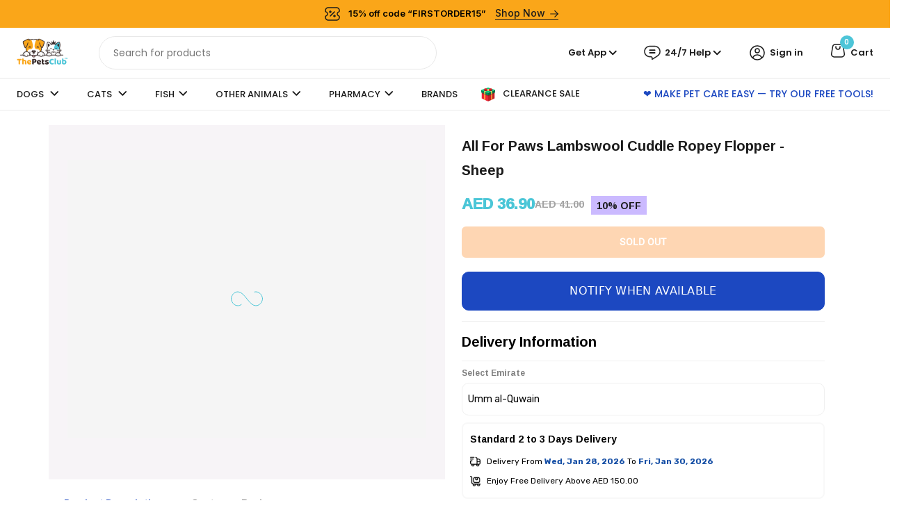

--- FILE ---
content_type: text/css
request_url: https://www.thepetsclub.ae/cdn/shop/t/46/assets/style-sunil.css?v=38405641240135402901747373864
body_size: 23444
content:
/** Shopify CDN: Minification failed

Line 1952:0 Unexpected "}"
Line 2493:39 Unterminated string token

**/

#offcanvasExample3a{
  display:none;
}

.panel2 {
  display: none;
  overflow: hidden;
}
.page-head2.accordion2 i{
  rotate: 180deg;
      transition: 0.3s;
   border: 1px solid  transparent;
    border-radius: 50%;
    line-height: 0px;
    padding: 5px;
}
.page-head2.accordion2.active i{
  rotate: 0deg;
      transition: 0.3s;
}
#callBackVariant .page-head2{
      cursor: pointer;
}
h2#page-head2:hover i{
  /* background: linear-gradient(90deg, #2A1C6D 0%, #9B8CEA 100%); */
      border: 1px solid #fff;
    border-radius: 50%;
    line-height: 0px;
    padding: 5px;
}






/* #coll-slider1{
visibility:table-column;
} */
.checkbtn_div{
  display: block;
      width: 100%;
}

:host([page-type="cart_page"]) .accelerated-checkout-button{
  border-radius: 12px !important;
}
.accelerated-checkout-button{
  min-width: 100px!important;
}
.apple-pay-button.apple-pay--dark.accelerated-checkout-button{
   min-width: 100px!important;
   max-width: 100px!important;
}



.cbb-frequently-bought-selector-label-compare-at-price{
         color: #BABABA;
    font-size: 13px;
    font-weight: 200 !important;
    font-family: "Ramabhadra", serif !important;
}
.shopify-payment-button .shopify-payment-button__button.shopify-payment-button__button--apple-pay{
  border-radius: 8px !important;
        font-size: 12px!important;
          border: 0px!important;
        margin-bottom: 0px!important;
        padding: 9px 14px !important;
        margin-left: 10px!important;
   font-family: "Ramabhadra", serif !important;
  min-height: 41px !important;
}
.sticky-top{
  background: white !important;
}
.foot-icon1{
  height:39px !important;
}
.cbb-frequently-bought-container.cbb-desktop-view {
  max-width: none !important;
  /* Or any specific value */
  max-width: 1000px !important;
}

.collection_description h2{
     font-size: 17px;
    padding-top: 10px;
   font-family: "Ramabhadra", serif !important;
  font-weight:400;
  color: #000;
}
.deals-sec .orijen-box h3{
  margin-top:10px !important;
  max-width:100%;
    overflow: hidden;
    display: -webkit-box;
    -webkit-line-clamp: 2;
    -webkit-box-orient: vertical; 
  font-weight: 400;
  color: #1B1B1B;
  font-family: "Ramabhadra", serif !important;
  font-size: 15px;
    text-transform: capitalize;
     min-height: 46px;
    line-height: 22px;
}
.deals-sec .orijen-box p{
  display:block;
}
.collection_description h3{
     font-size: 14px;
    padding-top: 10px;
    color: #1B1B1B !important;
  font-family: "Ramabhadra", serif !important;
    font-weight:400;
}
.collection_description ul li{
  color: #565959;
font-feature-settings: 'liga' off, 'clig' off;
  font-family: "Ramabhadra", serif !important;
font-size: 12px;
font-style: normal;
font-weight: 400;
line-height: 230%;
text-transform: capitalize;
}

.collection_description ul{
      list-style: disc;
    padding-left: 20px;
  padding-top:12px;
}
.collection_description ol li{
  color: #565959;
font-feature-settings: 'liga' off, 'clig' off;
  font-family: "Ramabhadra", serif !important;
font-size: 12px;
font-style: normal;
font-weight: 400;
line-height: 230%;
text-transform: capitalize;
}

.collection_description ol{
      list-style: disc;
    padding-left: 20px;
}
.collection_description h4 strong{
  font-size: 16px;
    padding-top: 10px;
    color: #1B1B1B !important;
  font-family: "Ramabhadra", serif !important;
    font-weight:400;
}
.collection_description h4 strong span{
     font-size: 16px;
    padding-top: 10px;
    color: #1B1B1B !important;
  font-family: "Ramabhadra", serif !important;
    font-weight:400;
}
.faq_collection{
  margin-top:12px;
}
.custom_faq .schemaplus_faq_answer{
  color: #565959;
  font-family: "Ramabhadra", serif !important;
font-size: 12px;
font-style: normal;
font-weight: 400;
line-height: 24px; /* 26.4px */
text-transform: capitalize;
}
.faq_collection_main .custom_faq .schemaplus_faq_question{
   font-size: 14px;
    color: #1B1B1B !important;
  font-family: "Ramabhadra", serif !important;
    font-weight:400;
}
.collection_description .row{
  padding:0px !important;
}
.collection_description h4{
     font-size: 16px;
    color: #000;
  font-family: "Ramabhadra", serif !important;
    padding-top: 10px;
  font-weight:400;
}
.collection_description h5{
     font-size: 16px;
    color: #000;
  font-family: "Ramabhadra", serif !important;
    padding-top: 10px;
  font-weight:400;
   
}
.collection_description h2{
     font-size: 16px;
    padding-top: 10px;
  font-weight:400;
    color: #1B1B1B;
  font-family: "Ramabhadra", serif !important;
}
.shop-loop-head{
      position: absolute;
    right: 15%;
    top: 18px;
}
.collection_description h1 span{
  font-size: 20px!important;
    color: #1B1B1B;
  font-family: "Ramabhadra", serif !important;
    padding-top: 10px;
  font-style: normal;
font-weight: 400;
line-height: 24px;
}
.collection_description img{
  margin: auto 0 0 0 !important;
    display: block !important;
    padding: 10px 0px !important;
    border-radius: 8px !important;
}
.collection_description h2 span{
 font-size: 17px !important;
    padding-top: 10px;
   font-family: "Ramabhadra", serif !important;
  font-weight:400;
  color: #000;
}
.collection_description h3 span{
  font-size: 14px;
    padding-top: 10px;
    color: #1B1B1B !important;
  font-family: "Ramabhadra", serif !important;
    font-weight:400;
}
.collection_description .container {
    border: 0px solid #eee;
}
.collection_description p{
     font-size: 12px;
 color: #565959 !important;
  font-family: "Ramabhadra", serif !important;
    padding-top: 10px;
  font-style: normal;
font-weight: 400;
line-height: 24px;
text-transform: capitalize;
}
.collection_description h1{
     font-size: 20px;
    color: #1B1B1B;
  font-family: "Ramabhadra", serif !important;
    padding-top: 10px;
  font-style: normal;
font-weight: 400;
line-height: 24px;
}
.collection_description p span{
     font-size: 12px!important;
    color: #565959!important;
  font-family: "Ramabhadra", serif !important;
    padding-top: 10px;
  line-height: 20px; /* 26.4px */
  font-style: normal;
font-weight: 400;
}
.collection_description ol li p{
    font-size: 14px !important;
    color: #1B1B1B;
  font-family: "Ramabhadra", serif !important;
  padding-top: 8px;
}
.desktop-none{
 display:none !important; 
  cursor:pointer;
}
.desktop-block{
   display:block !important; 
  cursor:pointer;
}
.orijen-box h1{
 font-size:14px!important;
}
#offcanvasExample{
  display:none!important;
}
#offcanvasExample2{
    display:none!important;
}
#offcanvasExample3{
    display:none!important;
}
#offcanvasExample4{
    display:none!important;
}
#dropdown-height .mega-menu{
  overflow-x:hidden !important;
}
.display-mobile{
    display:none;
}
.mobile-menu-small{
  display:none;
}
.footer-seo-txt h2{
      font-size: 20px!important;
    font-family: "Ramabhadra", serif;
    margin-top: 24px!important;
  font-weight:normal !important;
}
.footer-seo-txt p {
    color: #1B1B1B;
    font-family: "Poppins", serif;
    font-size: 14px;
    font-style: normal;
    font-weight: 400;
    margin-top: 5px;
    line-height: 24px;
    margin-top: 10px;
}
.footer-seo-txt ul li {
    color: #1B1B1B;
    font-family: "Poppins", serif;
    font-size: 14px;
    font-style: normal;
    font-weight: 400;
    margin-top: 5px;
    line-height: 24px;
    margin-top: 14px;
}
.footer-seo-txt h1 {
    font-size: 22px !important;
    font-family: "Ramabhadra", serif!important;
    margin-top: 28px !important;
    font-weight:normal !important;
}
.footer-seo-txt ul {
    list-style-type: disc!important;
    padding-left: 28px;
}
.footer-seo-txt h4 {
    font-size: 18px!important;
    font-family: "Ramabhadra", serif!important;
    margin-top: 22px!important;
      font-weight: normal!important;
}
.footer-seo-txt h6 {
    font-size: 16px;
    font-family: "Ramabhadra", serif;
    margin-top: 10px !important;
}
/* .website-wrapper .main-page-wrapper{
    overflow-x:hidden !important;
} */
.website-wrapper.basel-wrapper-shifted .sticky-top {
    box-shadow: 0 2px 15px #0000001a !important;
  z-index: 99 !important;
}
.related products .owl-carousel .owl-dots{
position: absolute;
    left: 45%;
    bottom: 20px;
}
.launch-sec .swiper-pagination-bullet{
background: #6C7275 !important;
opacity: 1 !important;
}
.launch-sec .swiper-horizontal>.swiper-pagination-bullets, .swiper-pagination-bullets.swiper-pagination-horizontal{
  align-items: center;
  display: flex;
  justify-content: center;
}
.launch-sec  .swiper-pagination-bullet-active{
 background: transparent !important;
 opacity: 1 !important;
  background-image: url("https://cdn.shopify.com/s/files/1/0729/3249/1502/files/Elements.svg?v=1738501616") !important;
  width: 20px !important;
height: 20px !important;
background-position: center !important;
background-repeat:  no-repeat !important;
margin-top: 20px !important;
}
.swiper-horizontal>.swiper-pagination-bullets .swiper-pagination-bullet, .swiper-pagination-horizontal.swiper-pagination-bullets .swiper-pagination-bullet{
  margin: 0 var(--swiper-pagination-bullet-horizontal-gap, 8px) !important;
}
.banner-section{
    background: #1c48c1;
    width: 100%;
  
}
.container-width{
    max-width: 100%;
    margin: 0 auto;
}
.banner-section .swiper {
    width: 100%;
    height: 100%;
  }

  .banner-section .swiper-slide {

    font-size: 18px;
    background: #1c48c1;
    display: flex;
    justify-content: center;
    align-items: center;
  }

  .banner-section .swiper-slide img {
    display: block;
    width: 100%;
    height: 100%;
    object-fit: cover;
  }
  .banner-section .swiper-pagination-bullet-active{
    background: #fff;
  }
  .banner-section .swiper-button-next.swiper-button-disabled, .swiper-button-prev.swiper-button-disabled{
    opacity: 0 !important;
  }
  .banner-section .swiper-horizontal>.swiper-pagination-bullets, .swiper-pagination-bullets.swiper-pagination-horizontal{
    left: auto !important;
    right: 37% !important;
    bottom: 40px !important;
    top: auto !important;
  }
  .bg-sliderimg1{
    background-repeat: no-repeat;
    background-position: center;
  
    width: 100%;
    height: 432px;
    background-repeat: no-repeat;
    background-size: cover;
  }


 .banner-section .swiper-button-next {
 
    width: 60px !important;
    height: 52px !important;
  }
 .banner-section .swiper-button-next, .swiper-button-prev{
    color: transparent !important;
  }
 .banner-section .swiper-button-prev {

    width: 60px !important;
    height: 52px !important;
  }
  .bannerContent{
    max-width: 523px;
    padding: 0px 0px 0px 0px !important;
  }
.promo-banner.increased-padding .banner-inner {
    padding: 3% 6% !important;
}


  .bannerContent h3{
    color: #FFF !important;
    font-family: "Caveat", serif !important;
    font-size: 24px !important;
    font-style: normal !important;
    font-weight: 400;
    text-transform: unset !important;
  }
  .bannerContent h2{
    max-width: 466px;
    margin-top: 10px;
    color: #FFF;
    font-family: "Protest Riot", serif !important;
    font-size: 40px;
    font-style: normal;
    font-weight: 400;
    line-height: 126%; /* 50.4px */
    text-transform: uppercase;
  }
.newsletter-form{
  padding:0px !important;
  margin-top:10px !important;
}
  .bannerContent p{
    color: #FFF;
    font-family: "Ramabhadra", serif !important;
font-size: 16px;
font-style: normal;
font-weight: 400 !important;
margin-top: 10px;
line-height: 22px; /* 137.5% */
  }
  .bannerContent a{
    margin-top: 20px !important;
    color: #1B1B1B !important;
text-align: center;
font-family: "Ramabhadra", serif !important;
font-size: 18px !important;
font-style: normal;
font-weight: 400;
padding: 16px 31px 16px 32px !important;
border-radius: 50px !important;
background: #FFF;
border: 1px solid #fff;
transition: 0.3s all;
  }
 .promo-banner a{
    margin-top: 20px !important;
    color: #1B1B1B !important;
text-align: center;
font-family: "Ramabhadra", serif !important;
font-size: 18px !important;
font-style: normal;
font-weight: 400;
padding: 16px 31px 16px 32px !important;
border-radius: 50px !important;
background: #FFF;
border: 1px solid #fff;
transition: 0.3s all;
  }
  .bannerContent button span{
    padding-left: 4px;
  }
  .bannerContent a:hover {
    color: #ffff !important;
    background: transparent !important;
    border: 1px solid #fff !important;
  }
.promo-banner a:hover{
      color: #ffff !important;
    background: transparent !important;
    border: 1px solid #fff !important;
}
.gl_custom_slideshow_mentU7{}

  /* Explore by Categories */
.categories-Section{
  max-width: 1240px;
  margin: 0 auto;
}
.categories-Section .container{padding:0px !important;}
  .explore-Hd{
    color: #1B1B1B;
    font-family: "Ramabhadra", serif !important;
font-size: 22px;
font-style: normal;
font-weight: 400;
padding-top: 25px;
  }

  .box1-categories{
    border-radius: 20px;
background: #FAFAFA;
position: relative;
width: 100%;
height: 343px;
overflow: hidden;
margin-top: 25px;
  }

  .box1-categories .dog1-benner img {
    position: absolute;
    left: 0;
    bottom: 0;
    z-index: 2;
}
.by-categories{
  position: absolute;
  bottom: 0;
  left: 0;
  width: 100%;
}
.treats-txt{
  padding: 30px 20px 0px;
  display: flex;
      flex-wrap: wrap;
      justify-content: end;
      gap: 20px;
      z-index: 5;
      position: relative;
}
.treats-txt button{
  border-radius: 50px;
border: 1px solid #1B1B1B;
background: #FFF;
color: #1B1B1B;
text-align: center;
font-family: "Rubik", serif !important;
font-size: 15px;
font-style: normal;
font-weight: 500;
padding: 12px 30px;
transition: 0.3s all;
}
.treats-txt button span{
  padding-left: 4px;
}
.treats-txt button:hover{
  background: #4DC5D8;
  color: #fff;
  border: 1px solid #4DC5D8;
}
.shop-now{
  position: absolute;
  right: 42px;
  bottom: 28px;
  z-index: 6;
}
.shop-now h5{
  color: #FFF;
font-feature-settings: 'liga' off, 'clig' off;
font-family: "Ramabhadra", serif !important;
font-size: 23px;
font-style: normal;
font-weight: 400;
}
.shop-now a{
  color: #FFF;
font-feature-settings: 'liga' off, 'clig' off;
font-family: "Ramabhadra", serif !important;
font-size: 16px;
font-style: normal;
font-weight: 400;
position: relative;
cursor: pointer;
display: block;
text-align: right;
margin-top: 8px;
transition: 0.1s all !important;
}
.shop-now a:hover{
  color: #000;
}
.shop-now a:hover::before{
  background: #000;
}
.shop-now a span{
padding-left: 2px;
}
.shop-now a::before{
width: 101px;
content: '';
position: absolute;
right: 0;
bottom: 0;
height: 1px;
background: #fff;
}

.more-categories{
  margin-top: 40px;
}
.bird{
  border-radius: 50%;
  overflow: hidden;
background: transparent;
width: 224px;
height: 224px;
display: block;
cursor: pointer;
position: relative;
border: 1px solid #4DC5D8;
transition: 0.3s all;
}
.bird:hover{
  background: #4DC5D8;
}
.bird-img img{
  position: absolute;
  bottom: 0;
  left: 0;
}

.bird::before{
  width: 192px;
  position: absolute;
  content: '';
height: 192px;
border-radius: 50%;
left: 14px;
bottom: 0;
background: #4DC5D8;
}
.bird-width{
  max-width: 100%;
}
.bird-Hd{
  text-align: center;
  color: #1B1B1B;
font-feature-settings: 'liga' off, 'clig' off;
font-family: "Ramabhadra", serif !important;
font-size: 18px;
font-style: normal;
font-weight: 400;
cursor: pointer;
transition: 0.3s all;
width: fit-content;
margin: 0 auto;
margin-top: 20px;
}
.bird-Hd:hover{
color: #FAA619;
}
.flex-categories{
  display: flex;
  justify-content: space-between;
  width: 100%;
}




/* Launch-Sec */
.selling-Products-sec {
   width: 110%;
    left: -5%;
    position: relative;
    padding: 10px 0 0 5% !important;
}

.selling-Products-sec .launch-sec {
  margin-top: 24px;
}

.launch-sec{
margin-top: 50px;
}
.launch-Hd{
  color: #1B1B1B;
  font-family: "Ramabhadra", serif !important;
font-size: 24px;
font-style: normal;
position: relative;
font-weight: 400;

margin-bottom: -35px;
}
.launch-slider{
 

}

.launch-slider .swiper{
padding-top: 40px;
}
.treatweek{
  width: 349px;
height: 392px;
border-radius: 20px;
position: relative;
}

.new-img{
  position: absolute;
  left: 17px;
  top: -23px;
}
.wagging{
  text-align: center;
  padding: 34px;
}
.wagging h3{
  color: #1B1B1B;
  font-family: "Caveat", serif !important;
  font-size: 20px;
  font-style: normal;
  font-weight: 400;
}
.wagging h2{
  color: #1B1B1B;
text-align: center;
font-family: "Protest Riot", serif !important; 
font-size: 26px;
font-style: normal;
font-weight: 400;
position: relative;
margin-top: 6px;
line-height: 130%; /* 33.8px */
text-transform: uppercase;
}
.wagging h2 span{
  position: absolute;
}
.teet-w-img{
  position: absolute;
  bottom: 0;
}


.launch-sec .swiper-horizontal>.swiper-pagination-bullets, .swiper-pagination-bullets.swiper-pagination-horizontal{
  left: 40% !important;
  top: 0px !important;
  bottom: auto !important;
}

/* Launch-Sec */


.featured-brands .launch-Hd p::before {
  content: " ";
  position: absolute;
  top: -53px;
  background-image: url("https://cdn.shopify.com/s/files/1/0729/3249/1502/files/fb.svg?v=1738736412");
  right: -18px;
  width: 66px;
  height: 54px;
}
.featured-brands .launch-Hd p{
  color: #1B1B1B;
font-family: "Ramabhadra", serif !important;
font-size: 18px;
font-style: normal;
font-weight: 400;
position: relative;
width: fit-content;
}
.featured-brands .launch-Hd {
  line-height: 36px;
}

.brand-img a img{
  width: 186px;
 height: 195px;
}
.brand-img a {
  width: 186px;
 height: 195px;
  display:block;
}
.featured-brands .launch-slider  .brand-img{
  padding-top: 40px;
}


/* Gift them a holiday delight! css */
.gift-banner{
  background: #E2573D !important;
  width: 100% !important;
  margin: 0 auto !important;
  margin-top: 68px !important;
}
.giftbanner-img{
  background-image: url("https://cdn.shopify.com/s/files/1/0729/3249/1502/files/gift-them.jpg?v=1737983484") !important;
  width: 100% !important;
  height: 354px !important;
  background-position: center !important;
  background-repeat: no-repeat !important;
  background-size: cover !important;
}
.gift-content{
  margin: 0 auto !important;
  display: block !important;
  text-align: center !important;
  
}
.gift-content h2{
  color: #FFF;
  font-family: "Protest Riot", serif !important;
font-size: 40px !important;
font-style: normal !important;
font-weight: 400 !important;
line-height: 50px !important;
text-transform: uppercase !important;
}
.gift-content p{
  color: #FFF !important;
text-align: center !important;
font-family: "Ramabhadra", serif !important;
font-size: 20px !important;
font-style: normal !important;
font-weight: 400 !important;
line-height: 26px !important; /* 130% */
margin-top: 10px !important;
}
.gift-content button{
  border-radius: 50px !important;
background: #FCE9D2 !important;
color: #E2573D !important;
text-align: center !important;
font-family: "Ramabhadra", serif !important;
font-size: 20px !important;
font-style: normal !important;
font-weight: 400 !important;
border: 1px solid #FCE9D2 !important;
padding:8px 25px !important;
transition: 0.3s all !important;
margin-top: 30px !important;
}
.gift-content button span{
  padding-left: 4px !important;
}
.gift-content button:hover{
background: transparent !important;
color: #FCE9D2 !important;
}
.gift-content button{
  position: relative !important;
}
.gift-content button::before{
  content: '' !important;
  position: absolute !important;
  top: 0px !important;
  background-image: url("https://cdn.shopify.com/s/files/1/0729/3249/1502/files/arrow-b.svg?v=1737982395") !important;
  right: 218px !important;
  width: 53.931px !important;
  height: 59.454px !important;
}

/* Current Deals Product css */
.deals-sec .launch-Hd{
  margin-left: 0;
}
.deals-sec{
width: 100%;
  background: #F4ECE2;
}
.deals-product{
  max-width: 1240px;
  margin: 0 auto;
}
.deals-product .launch-sec{
  margin-top: 0;
  padding: 50px 0px;
}
.all-thing{
  border-radius: 12px;
background: #1C48C1;
width: 328px;
height: 469px;
position: relative;
margin-top: 80px;
position: relative;
}
.all-thing::before{
  content: '';
  position: absolute;
  bottom: -45px;
  background-image: url("https://cdn.shopify.com/s/files/1/0729/3249/1502/files/foot5.svg?v=1738736467");
  left: -55px;
  width: 54.454px;
  height: 54.454px;
}
.flex-deals-img{
  display: flex;

}

.deals-sec{
width: 110%;
  background: #F4ECE2;
  left:-5%;
  position:relative;
  padding:0 0 0 5%;
 
}
.deals-sec .launch-slider{
padding-left: 0;
}
.all-thing img{
  position: absolute;
  bottom: 0;
}
.text-allthings{
  text-align: center;
  padding-top: 34px;
}
.text-allthings h3{
  color: #FFF;
  font-family: "Caveat", serif !important;
font-size: 20px;
font-style: normal;
font-weight: 400;
}
.text-allthings h1{
  color: #FFF;
text-align: center;
font-family: "Protest Riot", serif !important;
font-size: 28px;
font-style: normal;
font-weight: 400;
line-height: 130%; /* 36.4px */
text-transform: uppercase;
max-width: 307px;
margin: 0 auto;
margin-top: 12px;
}

.orijen-box{
  height: auto;
  width: 280px;
  border-radius: 12px;
border: 1px solid #F2F0F1;
background: #FFF;
margin-top: 40px;
padding: 8px;
}
.orijen-box img{
  width: 264px;
height: 264px;
object-fit: contain;
}
.content-orijen{
  margin-top: 0px;
  padding: 8px;
}
.start-ating{
  display: flex;

}
.start-ating i{
font-size: 20px;
display: block;
margin-right: 6px;
color: #FDCB58;
}
.content-orijen h2{
  color: #1B1B1B;
  font-family: "Ramabhadra", serif !important;
font-size: 16px;
font-style: normal;
font-weight: 400;
line-height: 24px; /* 150% */
margin-top: 4px;
}
.content-orijen p{
  color: #667479;
  font-family: "Ramabhadra", serif !important;
font-size: 12px;
font-style: normal;
font-weight: 400;
line-height: 32px; /* 150% */
margin-top: 8px;
}
.content-orijen p span{
  padding: 0px 7px;
  position: relative;
  top: -4px;
}
.content-orijen h1{
  color: #1B1B1B;
  font-family: "Ramabhadra", serif !important;
font-size: 18px;
font-style: normal;
font-weight: 400;
margin-top: 5px;
line-height: 20px; /* 111.111% */
}
.border-radius-img img{
  border-radius: 8px;
}
.content-orijen button{
  margin-top: 16px;
  border-radius: 10px;
background: #E2573D;
padding: 11px 0px;
color: #FFF;
width: 100%;
border: 1px solid #E2573D;
text-align: center;
font-family: "Rubik", serif !important;
font-size: 16px;
font-style: normal;
font-weight: 400;
transition: 0.3s all;
}
.content-orijen button:hover{
  background: transparent;
  color: #E2573D;
}

/* Complete Pet Care Products css */
.featured-brands{
  padding-bottom:40px!important;
}
.care-Products-sec{
  padding: 30px 0px;
  padding-bottom: 40px !important;
}
.care-Hd{
  padding-left: 100px;
  color: #1B1B1B;
  font-family: "Ramabhadra", serif !important;
font-size: 24px;
font-style: normal;
font-weight: 400;
line-height: 44px; /* 137.5% */
}

.care-Products-tabs{
  padding-left: 100px;
  margin-top: 30px;
}

.care-Products-tabs .nav-pills .nav-link{
  border-radius: 65px;
  padding: 4px;
  background: #F7F4F7;
  color: #1B1B1B;
  font-family: "Ramabhadra", serif !important;
font-size: 20px;
font-style: normal;
font-weight: 400;
width: 290px;
margin-right: 20px;
text-align: left;
border:1px solid #F7F4F7;
}
.care-Products-tabs .nav-pills .nav-link span{
  padding-left: 12px;
}
.care-Products-tabs .nav-pills .nav-link.active{
border: 1px solid #1B1B1B;
background: #F7F4F7;
}  


.fogFood-flex {
  display: flex; /* Flexbox layout */
  flex-wrap: nowrap; /* Prevent wrapping to the next line */
  overflow-x: auto; /* Enable horizontal scrolling */
  padding-bottom: 40px;
 gap:26px;
}

/* width */
.fogFood-flex::-webkit-scrollbar {
  height: 4px;
  padding-right: 40px;
}

/* Track */
.fogFood-flex::-webkit-scrollbar-track {
  box-shadow: inset 0 0 5px #E8ECEF; 
  border-radius: 10px;
}
 
/* Handle */
.fogFood-flex::-webkit-scrollbar-thumb {
  background: #1B1B1B; 
  border-radius: 10px;
}
.care-Products-sec .content-orijen button{
  border-radius: 10px;
background: #1C48C1;
border: 1px solid #1C48C1;
}
.care-Products-sec .content-orijen button:hover{
  background: transparent;
  color: #1C48C1;
}
.off img{
  position: absolute;
  top: 13px;
  left: 8px;
  width: 81.27px;
  height: 32.837px;
}


/* Shop. Earn. Save! Treats Rewards members get MORE than ever before css*/

.shop-sec{max-width:1440px;
            margin:0 auto;}

.gift-banner{
  background: #E2573D;
  width: 100%;
  margin: 0 auto;
  margin-top: 68px;
}
.shop-sec .giftbanner-img{
  background-image: url("https://cdn.shopify.com/s/files/1/0729/3249/1502/files/gift-them.jpg?v=1737983484") !important;
  width: 100% !important;
  height: 304px !important;
  background-position: center !important;
  background-repeat: no-repeat !important;
  background-size: cover !important;
}
.shop-sec .gift-content{
  margin: 0 auto !important;
  display: block !important;
  text-align: center !important;
  padding-top: 87px !important;
  max-width: 719px !important;
}
.shop-sec .gift-content h2{
  color: #FFF;
  font-family: "Ramabhadra", serif !important; 
font-size: 34px !important;
font-style: normal !important;
font-weight: 400 !important;
line-height: 44px !important;
text-transform: math-auto !important;
}
.shop-sec .gift-content p{
  color: #FFF !important;
text-align: center !important;
font-family: "Ramabhadra", serif !important;
font-size: 20px !important;
font-style: normal !important;
font-weight: 400 !important;
line-height: 26px !important; /* 130% */
margin-top: 14px !important;
}


/* Discover our pet services (Coming Soon) css */
.pet-services-sec{
  padding: 30px 0px 38px;
  max-width: 1220px;
  margin: 0 auto;
}
.pet-service-hd{
  color: #1B1B1B;
  font-family: "Ramabhadra", serif !important;
font-size: 24px;
font-style: normal;
font-weight: 400;
line-height: 44px; /* 137.5% */
}
.service-mobile{
  position: relative;
  margin-top: 95px;
}
.service-mobile img{
  width: 376px;
  height: 276px;
  border-radius: 30px;
}
.service-foot img{
  width: 148px;
height: 120px;
position: absolute;
top: -20%;
right: -4%;
}
.service-mobile{
  text-align: center;

}
.service-mobile h2{
  color: #1B1B1B;
text-align: center;
font-family: "Ramabhadra", serif !important;
font-size: 18px;
font-style: normal;
font-weight: 400;
margin-top: 22px;
}
.service-mobile p{
  color: #1B1B1B;
text-align: center;
font-family: "Inter", serif !important;
font-size: 14px;
font-style: normal;
font-weight: 400;
line-height: 22px; /* 137.5% */
max-width: 306px;
margin: 0 auto;
margin-top: 6px;
}

/* we support css */

.we-support-sec{
  background: #F7F4F7;
  padding: 30px 0px;
  max-width:1440px;
  margin:0 auto;
}
.freeShiping{
  max-width: 1220px;
  margin: 0 auto;
}
.sameDay{
  padding-left: 20px;
}
.sameDay h2{
  color: #1B1B1B;
  font-family: "Ramabhadra", serif !important;
font-size: 16px;
font-style: normal;
font-weight: 400;
text-transform: uppercase;
}
.sameDay p{
  color: #1B1B1B;
  font-family: "Inter", serif !important;
font-size: 14px;
font-style: normal;
font-weight: 400;
margin-top: 5px;
}

/* Our experts are available 24/7: css */

.our-expert-sec{
  background: #1C48C1;
  padding: 20px 0px;
  max-width:1440px;
  margin:0 auto;
}
.expert-hd{
  max-width: 1220px;
  margin: 0 auto;
}
.flex-experts{
  width: 100%;
  display: flex;
  justify-content: space-between;
  align-items: center;
}
.call-us{
  width:45%;
  display: flex;
  justify-content: space-between;
  align-items: center;
}
.available-Hd{
  color: #FFF;
  font-family: "Ramabhadra", serif !important;
font-size: 22px;
font-style: normal;
font-weight: 400;
}
.whatsApp-call{
  display: flex;
  align-items: center;
}
.whatsApp-call p{
  color: #FFF;
  font-family: "Ramabhadra", serif !important;
font-size: 22px;
font-style: normal;
font-weight: 400;
padding-left: 10px;
}

/* Top Selling Products css */

.selling-Products-sec{
background: #e2eeff;
padding: 40px 0px;
padding-top: 1px;
margin-top: 50px;
position: relative;
}
.selling-Products-sec .content-orijen button{
  border-radius: 10px;
  background: #1C48C1;
  border: 1px solid #1C48C1;
}

.selling-Products-sec .content-orijen button:hover{
  background: transparent;
  color: #1C48C1;
}
.pb-seling{
  padding-bottom: 48px;
}
.tsp{
position: absolute;
left: 5%;
top: 0;
}
.featured-brands .launch-sec{
margin-top: 40px;
}
.gift-banner{
  margin-top: 40px;
}
.deals-product .launch-sec{
  padding-top: 36px;
}

.selling-Products-sec .orijen-box{
  margin-top: 18px;
}
.featured-brands .launch-slider .brand-img{
  padding-top: 30px;
}
.selling-Products-sec{
  padding-bottom: 30px;
}
.deals-sec .featured-brands .launch-sec{
  margin-top: 0;
}
.deals-sec .all-thing{
  margin-top: 60px;
}
.deals-sec .orijen-box{
  margin-top: 20px;
}
.deals-sec .launch-sec .swiper-horizontal>.swiper-pagination-bullets, .swiper-pagination-bullets.swiper-pagination-horizontal{
  padding-top: 12px !important;
}
.deals-product .launch-sec{
  padding: 40px 0px;
  padding-top: 30px;
}
#widthboxis1{
  width: 29%;
}
#widthboxis2{
  width: 71%;
}
.collapse:not(.show) {
  display: block;
}
.cd{
  display: none;
}

.swiper-horizontal>.swiper-scrollbar, .swiper-scrollbar.swiper-scrollbar-horizontal{
  display: none;
}
.selling-Products-sec {
  padding-bottom: 0;
}
.pb-seling {
  padding-bottom: 40px;
}


.selling-Products-sec .orijen-box img {
    width: 180px;
    height: 180px;
    object-fit: contain;
    text-align: center;
    padding: 16px;
    margin: 0 auto;
    display: block;
}

.selling-Products-sec .orijen-box h3.top-sell {
    margin-top: 0;
   overflow: hidden;
    display: -webkit-box;
    -webkit-line-clamp: 2;
    -webkit-box-orient: vertical;
      font-family: "Ramabhadra", serif;
  font-size:14px!important;
      font-weight: 400;
  text-transform:capitalize;
  min-height:36px;
}
.btn.select-options{
  font-size:14px !important;
}
.selling-Products-sec .orijen-box{
  width:230px;
}
.selling-Products-sec .orijen-box .content-orijen h2{
  overflow: hidden;
    display: -webkit-box;
    -webkit-line-clamp: 2;
    -webkit-box-orient: vertical;
}
.selling-Products-sec .orijen-box .content-orijen p{
    overflow: hidden;
    display: -webkit-box;
    -webkit-line-clamp: 2;
    -webkit-box-orient: vertical;
}
.orijen-box button, .btn.select-options, .btn.add-to-cart{
    font-size: 14px !important;
    text-transform: capitalize !important;
}
.selling-Products-sec .orijen-box p{
      line-height: 20px;
}
.deals-sec .orijen-box .btn.add-to-cart{
  margin-top:20px;
}
.deals-sec .featured-brands .launch-sec{
  padding-bottom:0px;
}
.care-Products-sec .orijen-box h3{
     overflow: hidden;
    display: -webkit-box;
    -webkit-line-clamp: 2;
    -webkit-box-orient: vertical;
  min-height:44px;
      padding-top: 10px;
}
.care-Products-sec .orijen-box img{
      width: 200px;
    height: 200px;
     padding: 16px;
    margin: 0 auto;
    display: block;

}
.care-Products-sec .product-section{
      width: auto;
    height: auto;
}
.care-Products-sec .fogFood-flex{
  gap:12px;
}
.care-Products-sec .fogFood-flex .orijen-box{
      width: 224px;
}
.deals-sec .orijen-box p{
      line-height: 21px;
}
.care-Products-sec .orijen-box p{
      line-height: 21px;
}





.k_cardBox{
  width: 280px;
  height: auto;
  background: #fff;
  border-radius: 12px;
  border: 1px solid #F2F0F1;
  padding: 8px;
}
.k_imgbox{
  background: #F7F4F7;
  border-radius: 10px;
position: relative;
  overflow: hidden;
}
.k_extra-off{
  text-align: center;
  background: #CEB3CE;
  color: #571D57;
text-align: center;
font-family: "Ramabhadra", serif; 
font-size: 11px;
font-style: normal;
font-weight: 400;
padding: 4px 0px;
}
.k_img-center{
  padding: 19px 0px;
  padding-bottom: 30px;
}

.k_img-center img{
  width: 172px;
height: 182px;
object-fit: contain;
}
.k_rating{
  width: fit-content;
  background: #fff;
  color: #667479;
  padding: 3px 4px;
  font-size: 12px;
  border-radius: 0px 6px 0px 0px;
  font-family: "Inter", serif;
      position: absolute;
    left: 0;
    bottom: 0;
}
.k_rating i{
  color: #ff9800;
}
.k_rating span{
  color: #000;
  font-weight: bold;
}

.k_bestSeller{
  position: absolute;
  right: 15px;
  bottom: 10px;
}
.hd_seller{
  position: absolute;
  color: #1B1B1B;
text-align: center;
font-family: "Protest Riot", serif;
font-size: 14px;
font-style: normal;
font-weight: 400;
line-height: normal;
right: 15px;
transform: rotate(-4.153deg);
bottom: 6px;
}
.k_content{
padding: 8px;
padding-top: 8px;
}
.k_month{
  color: #575959;
  font-family: "Ramabhadra", serif; 
font-size: 12px;
font-style: normal;
font-weight: 400;
}
.k_heading{
  margin-top: 2px;
  color: #1B1B1B;
  font-family: "Ramabhadra", serif; 
font-size: 16px;
font-style: normal;
font-weight: 400;
line-height: 24px; /* 150% */

    overflow: hidden;
    display: -webkit-box;
    -webkit-line-clamp: 2;
    -webkit-box-orient: vertical;
  
}
.k_peragraph{
  color: #667479;
  font-family: "Ramabhadra", serif; 
font-size: 10px;
font-style: normal;
font-weight: 400;
margin-top: 4px;
line-height: 14px; /* 140% */
      overflow: hidden;
    display: -webkit-box;
    -webkit-line-clamp: 2;
    -webkit-box-orient: vertical;
}
.k_aed{
  display: flex;
  margin-top: 6px;
  align-items: center;
}
.k_amount{
  color: #1B1B1B;
  font-family: "Ramabhadra", serif; 
  font-size: 17px;
  font-style: normal;
  font-weight: 400;
}
.k_closeAmount{
  color: #BABABA;
  font-family: "Ramabhadra", serif; 
font-size: 12px;
font-style: normal;
font-weight: 400;
margin-left: 9px;
text-decoration: line-through;
}
.k_offTxt{
  color: #1CC161;
  font-family: "Ramabhadra", serif; 
font-size: 12px;
font-style: normal;
font-weight: 400;
background: #E5FDEF;
padding: 2px 4px;
margin-left: 8px;
}
.k_kg{
  display: flex;
  gap: 8px;
  margin-top: 12px;
}
.kgtxt{
  border-radius: 6px;
border: 1px solid #F0F0F0;
background: #FFF;
padding: 8px 0px;
text-align: center;
width: 58px;
cursor: pointer;
color: #000;
font-family: "Ramabhadra", serif; 
font-size: 12px;
font-style: normal;
font-weight: 400;
text-transform: lowercase;
}
.kgtxt.active{
  border: 1px solid #1C48C1;
background: #1C48C1;
color: #fff;
}
.same-day{
  margin-top: 16px;
  display: flex;
  align-items: center;
  gap:8px
}
.text-sameDay{
  color: #1B1B1B;
  font-family: "Ramabhadra", serif; 
font-size: 12px;
font-style: normal;
font-weight: 400;

}
div.snize .snize-button{
display: block !important;
    border-radius: 10px !important;
    background: #1C48C1 !important;
    text-align: center !important;
    color: #FFF;
    font-family: "Rubik", serif;
    border: 1px solid #1C48C1 !important;
    font-size: 16px;
    font-style: normal;
    font-weight: 400;
    transition: 0.3s;
    text-transform: capitalize;
}
#snize-search-results-grid-mode .snize-product {
    border: 1px solid #F2F0F1 !important;
    border-radius: 12px !important;
    height: auto;
}
.gw-add-to-wishlist-product-card-placeholder{
      margin-top: 0px !important;
}
div.snize .snize-product .snize-size-select-box .snize-size-active{
      border-radius: 6px !important;
    border: 0px solid #1C48C1 !important;
    background: #1C48C1 !important;
    color: #FFF !important;
  font-family: "Ramabhadra", serif !important;
    font-size: 12px !important;
    font-style: normal;
    font-weight: 400;
    text-transform: lowercase;
    padding: 2px 12px !important;
}
#snize-search-results-grid-mode .snize-thumbnail-wrapper{
      background: #F7F4F7;
    border-radius: 12px 12px 0px 0px;
}
div.snize #snize-search-results-grid-mode li.snize-product .snize-title{
color: #1B1B1B;
    font-family: "Ramabhadra", serif !important;
    font-size: 13px !important;
    font-style: normal;
    font-weight: 400 !important;
    line-height: 18px;
  padding-top:4px !important;
}
#snize-search-results-grid-mode .snize-price-list{
  display: flex;
    align-items: center;
}
span.snize-price.money{
  color: #1B1B1B !important;
   font-family: "Ramabhadra", serif !important;
font-size: 16px;
font-style: normal;
font-weight: 400;
}
div.snize div.snize-main-panel-dropdown>a{
 color: #000;
    font-family: "Radio Canada";
    font-size: 14px;
    font-style: normal;
    font-weight: 400;
    border-radius: 12px !important;
    border: 1px solid #9C9C9C !important;
    background: #FFF;
    padding: 6px 12px !important;
}
div.snize div.snize-main-panel-view-mode{
      margin: 15px 5px 2px 15px;
}
#snize-search-results-grid-mode div.snize-product-label.top-left{
    color: #571D57 !important;
    background: #CEB3CE !important;
    font-family: "Ramabhadra", serif !important;
    font-size: 11px;
    width: 92%;
    overflow: hidden;
    border-radius: 4px 4px 0px 0px;
  text-align: center;
}
#snize-search-results-grid-mode div.snize-product-label .snize-right-arrow{
      border-left: 9px solid #CEB3CE !important;
  display:none;
}
#snize-search-results-grid-mode div.snize-product-label{
    background: #FFAEE9 !important;
    color: #1B1B1B;
    font-family: "Protest Riot";
}
#snize-search-results-grid-mode div.snize-product-label.down-right {
    right: 26px;
    bottom: 14px;
      background: none !important;
}
#snize-search-results-grid-mode div.snize-product-label .snize-left-arrow{
      border-right: 0px solid #FFAEE9 !important;
      background-image: url("/cdn/shop/files/Rectangle_39856.png?v=1742817107");
    content: '';
    width: 71px;
    position: absolute;
    left: -17px;
    top: -12.5px;
    height: 23px;
    display: inline-block;
    background-size: cover;
    background-repeat: no-repeat;
    z-index: -1;
}
div.snize li.snize-product .snize-price-list .snize-discounted-price{
  color: #BABABA;
font-family: "Ramabhadra", serif !important;
font-size: 14px;
font-style: normal;
font-weight: bold;
text-decoration-line: strikethrough;
}
.k_cardBox a.k_button {
display: block;
border-radius: 10px;
background: #1C48C1;
text-align: center;
color: #FFF;
text-align: center;
font-family: "Rubik", serif;
border: 1px solid #1C48C1;
font-size: 16px;
font-style: normal;
font-weight: 400;
padding: 12px 0px;
transition: 0.3s;
}
.k_cardBox .k_button {
display: block;
border-radius: 10px;
background: #1C48C1;
text-align: center;
color: #FFF;
text-align: center;
font-family: "Rubik", serif;
border: 1px solid #1C48C1;
font-size: 16px;
font-style: normal;
font-weight: 400;
padding: 12px 0px;
transition: 0.3s;
  width:100%;
}
.k_cardBox .k_button:hover{
color: #1C48C1;
  background: #fff;
}
.k_cardBox a.k_button:hover{
color: #1C48C1;
  background: #fff;
}
.k_select{
  margin-top: 12px;
}
.k_select select{
  color: #000;
  font-family: "Ramabhadra", serif; 
font-size: 12px;
font-style: normal;
font-weight: 400;
height: 38px;
width: 100%;
text-transform: capitalize;
}




/* .k-product-item {
  border: 1px solid #ddd;
  padding: 10px;
  text-align: center;
} */

#kload-more {
  height: 50px;
  margin: 20px 0;
}

.spinner {
  border: 4px solid #f3f3f3;
  border-top: 4px solid #3498db;
  border-radius: 50%;
  width: 40px;
  height: 40px;
  animation: spin 1s linear infinite;
  margin: 0 auto;
}

@keyframes spin {
  0% { transform: rotate(0deg); }
  100% { transform: rotate(360deg); }
}


.breadcrumb {
  margin-bottom: 20px;
  font-size: 14px;
}

.breadcrumb a {
  text-decoration: none;
  color: #333;
}

.breadcrumb a:hover {
  text-decoration: underline;
}

.breadcrumb span {
  color: #777;
}


.collection-toolbar {
  margin-bottom: 20px;
}

.collection-toolbar label {
  margin-right: 10px;
}

.collection-toolbar select {
    border-radius: 12px;
border: 1px solid #9C9C9C;
background: #FFF;
  color: #000;
  font-family: "Radio Canada", sans-serif;
font-size: 14px;
font-style: normal;
font-weight: 400;
  max-width:171px;
  height:48px;
}

/* .k-product-grid {
  display: grid;
  grid-template-columns: repeat(auto-fill, minmax(100px, 1fr)); /* Adjust for mobile */
  /* gap: 10px;  */
} */
.collection-filters {
  display: flex;
  flex-wrap: wrap;
  gap: 16px;
  margin-bottom: 24px;
}
.collection-filters input {
    -webkit-appearance:checkbox;
}

.filter-group {
  flex: 1 1 200px;
}

.filter-group label {
  display: block;
  margin-bottom: 8px;
  font-weight: bold;
}

.filter-option {
  margin-bottom: 8px;
}


.price-slider {
  display: flex;
  flex-direction: column;
  gap: 8px;
}

.price-slider input {
  width: 100%;
  padding: 8px;
  border: 1px solid #ccc;
  border-radius: 4px;
}

#price-range-slider {
  margin: 16px 0;
}

.noUi-connect {
  background: #000; /* Slider fill color */
}

.noUi-handle {
  background: #fff; /* Slider handle color */
  border: 2px solid #000;
  border-radius: 50%;
  cursor: pointer;
}




.k_container{
      max-width: 1220px;
    margin: 0 auto;
    display: block;
}
.k_container .k-product-item{
  margin-bottom:24px;
}

.k_container .collection-filters{
  max-width:310px;
}

.text-sameDay img{
  width: 20px;
height: 20px;
  margin-right:6px;
}

.k-collection{
  padding-left:40px;
}

.k_container .collection-header{
  display:flex;
  justify-content:space-between;
  align-items:center;
}
.k_container .collection-header p{
  color: #000;
font-family: "Ramabhadra", serif;
font-size: 20px;
font-style: normal;
font-weight: 400;
}
.k_container .collection-header .collection-toolbar{
  position:relative;
}
.k_container .collection-header .collection-toolbar span{
  position: absolute;
  right:12px;
  top:16px;
}

.coll-slider .swiper-slide a{
  color: #000;
text-align: center;
      display: block;
font-family: "Radio Canada", sans-serif;
font-size: 14px;
font-style: normal;
font-weight: 500;
line-height: 18px; /* 122.222% */
  margin-top:10px;
}
.coll-slider .swiper-slide a img{
  margin-bottom:10px;
}
.coll-slider .featured-brands .launch-sec{
  margin-top:0px;
}

   .coll-slider .launch-slider {
         padding-bottom: 10px;
    padding-left: 20px;
    }

.breadcrumb-new .breadcrumb{
color: #1B1B1B;
font-family: "Ramabhadra", serif; 
font-size: 16px;
font-style: normal;
font-weight: 400;
}

.breadcrumb-new .breadcrumb span {
    color: #000;
    padding: 0px 3px;
}



.coll-slider .swiper-button-next{
      color: #fff;
    background: #1C48C1;
    width: 24px;
    height: 24px;
    border-radius: 50%;
  position:absolute;
  top:30px;
  right:60px;
}
.coll-slider .swiper-button-next:after{
      padding: 10px;
    position: relative;
    left: 1px;
  font-size: 10px;
   font-weight:600;
}
.coll-slider .swiper-button-prev{
      color: #fff !important;
    background: #1C48C1;
    width: 24px;
    height: 24px;
    border-radius: 50%;
    position:absolute;
  top:30px;
  right:95px;
  left:auto;
}
.coll-slider .swiper-button-prev:after{
      padding: 10px;
    position: relative;
    left: 0px;
  font-weight:600;
  font-size: 10px;
}
.coll-slider .swiper-button-prev.swiper-button-disabled {
    opacity: .35 !important;
}
.coll-slider .swiper-slide a:hover img{
  border:2px solid #FAA619;
  border-radius:50%;
}
.coll-slider .swiper-slide a:hover{
color:#FAA619;
}
.coll-slider .swiper-slide img{
  border:2px solid #fff;
  border-radius:50%;
}

.collection-header .product-count{
  margin-top:0px;
  color: #000;
font-family: "Ramabhadra", serif; 
font-size: 20px;
font-style: normal;
font-weight: 400;

}
.collection-header .collection-toolbar{
  margin-bottom:0px;
}
.collection-header{
  margin-bottom:20px;
}
.collection-filters .filter-title{
  color: #000;
font-family: "Ramabhadra", serif; 
font-size: 16px;
font-style: normal;
font-weight: 400;
  padding:0px;
  border:0px;
}
.collection-filters .filter-accordion{
      border: 0px solid #ddd;
    margin-bottom: 25px;
    padding-bottom: 25px;
    border-radius: 0px;
    border-bottom: 1px solid #e5e5e5;
}

.coll-top-banner img{
    width: 100%;
    object-fit: contain;
    margin: 0 auto;
    display: block;
  margin-bottom:20px;
  margin-top: -20px;
}
.collection-filters .filter-content{
  padding:0px;
}


.collection-filters .filter-content li{
  color: #000;
font-family: "Radio Canada", sans-serif;
font-size: 14px;
font-style: normal;
font-weight: 400;
line-height: 22px; /* 157.143% */
}
.collection-filters .filter-content input{
  width: 24px;
height: 24px;
  border-radius: 6px;
border: 1px solid #000;
background: #FFF;
}

#brand-search{
  border-radius: 10px;
border: 1px solid #9C9C9C;
background: #FFF;
  width: 100%;
height: 48px;
margin-top:14px;
  color: #000;
font-family: "Radio Canada", sans-serif;
font-size: 14px;
font-style: normal;
font-weight: 400;
line-height: 22px; /* 157.143% */
}
.selling-Products-sec .k_amount{
  font-size:14px;
}
.deals-sec .k_amount{
  font-size:16px;
}
.care-Products-sec .k_amount{
  font-size:14px;
}
.selling-Products-sec .k_closeAmount{
      margin-left: 4px;
}
.care-Products-sec .k_closeAmount{
      margin-left: 4px;
}
.deals-sec .k_closeAmount{
      margin-left: 4px;
}
.selling-Products-sec .k_offTxt {
    font-size: 9px;
    font-weight: 300;
    padding: 0px 3px;
    margin-left: 4px;
    width: fit-content;
}
.care-Products-sec .k_offTxt {
    font-size: 9px;
    font-weight: 300;
    padding: 0px 3px;
    margin-left: 4px;
    width: fit-content;
}
.deals-sec .k_offTxt {
    font-size: 9px;
    font-weight: 300;
    padding: 0px 3px;
    margin-left: 4px;
    width: fit-content;
}
.selling-Products-sec div.price-block{
  display:flex;
  justify-content: space-between;
}
.care-Products-sec .orijen-box div.price-block{
    display:flex;
  justify-content: space-between;
}
.deals-sec div.price-block{
    display:flex;
gap:8px;
}

.orijen-box div.price-block {
    color: #1B1B1B;
    font-family: "Ramabhadra", serif !important;
    font-size: 18px;
    font-style: normal;
    font-weight: 400;
    margin-top: 5px;
    line-height: 20px;
}



.top_msg_main.csapp_put_full p{
  position:relative;
}
.top_msg_main.csapp_put_full p::before{
  position:absolute;
  content: " ";
  background-image:url(/cdn/shop/files/coupon_1eb20335-1af6-4159-815c-9706fe12d2fb.jpg?v=1741672496);
left: -16px;
    width: 25px;
    top: 0;
min-height: 49px;
}
.top_msg_main .top_msg_wrpr{
  background-color:transparent;
}
.top_msg_main.csapp_put_full p {
    max-width: 100%;
    text-align: left;
    border-radius: 0px 8px 8px 0px;
    background: rgba(229, 202, 172, 0.11);
    padding: 8px 12px !important;
    padding-left: 20px!important;
    color: #000;
   font-family: "Ramabhadra", serif; 
    font-size: 11px !important;
    font-style: normal;
    font-weight: 400;
    line-height: 17px;
    text-transform: capitalize;
  min-height:49px;
}

.top_msg_wrpr p:not(:last-child) {
    margin-bottom: 16px!important;
}
div#gl_thumbnails{
  display:block !important;
}
#product .slick-list.draggable {
    height: 419px !important;
}
.product-image-summary .product-images .image-action-popup{
      padding: 15px;
    padding-top: 50px;
    background: #F7F4F7;
}
.product-images button.slick-prev{
  top: -6% !important;
}
.product-images button.slick-next {
    top: 27px !important;
}
.single-product-content .slick-vertical .slick-slide{
    
    border-radius: 0px;
    width: 138px !important;
    height: 158px;
    padding: 10px;
}
.single-product-content .slick-vertical .slick-slide.active-thumb{
    opacity: 1;
    border: 1px solid #000;
    border-radius: 0px;
    width: 138px !important;
    height: 158px;
    padding: 10px;
      background: #fff;
}
.single-product-content .slick-vertical > button:hover {
    background-color: #cbcbcb03 !important;
}
.single-product-content .slick-vertical>button.slick-disabled{
     background-color: #cbcbcb03 !important;
}
.product-images button.slick-prev{
     background-color: #cbcbcb03 !important;
}
h1.product_title.entry-title{
  color: #1B1B1B;
   font-family: "Ramabhadra", serif !important; 
font-size: 20px;
font-style: normal;
font-weight: 400;
line-height: 35px; /* 145.833% */
}
p#productPrice{
 color: #1B1B1B;
   font-family: "Ramabhadra", serif !important;
font-size:30px!important;
font-style: normal;
font-weight: 400;
line-height: normal;
  align-items:center;
  
}
span#product-price{
  font-size: 30px!important;
}
.inclusive_text{
  margin-left:10px;
  color: #B7B7B7;
}
table.variations.variant_square .swatches-select>div{
  border-radius: 8px!important;
border: 1px solid #F0F0F0!important;
background:  transparent !important;
  color: #000;
  font-family: "Ramabhadra", serif !important;
font-size: 13px;
font-style: normal;
font-weight: 400;
   padding:8px 22px !important;
line-height: 20px!important;
text-transform: capitalize;
}
.stdel img{
  margin-bottom:0px !important;
}
body table.variations.variant_square .swatches-select>div.active-swatch{
  color: #FFF;
  border-radius: 8px!important;
border: 1px solid #FBA71B!important;
background: #FBA71B!important;
 font-family: "Ramabhadra", serif !important;
font-size: 13px;
font-style: normal;
font-weight: 400;
line-height: 20px;
  padding:8px 22px !important;
text-transform: capitalize;
  letter-spacing:0px!important;
}
.basel-swatch.basel-tooltip{
  margin-top: 8px !important;
}
#callBackVariant .page-head2{
  color: #000;
 font-family: "Ramabhadra", serif !important;
font-size: 20px;
font-style: normal;
font-weight: 400;
}
button#shopify_add_to_cart{
  border-radius: 10px!important;
background: #1C48C1!important;
  color: #FFF;
text-align: center;
 font-family: "Ramabhadra", serif !important;
font-size: 18px!important;
font-style: normal;
font-weight: 400;
line-height: normal;
  border:0!important;
      text-transform: capitalize;
}

.payment_provider-heading{
  color: #000;
 font-family: "Ramabhadra", serif !important;
font-size: 20px;
font-style: normal;
font-weight: 400;
}
.bnpl-heading-sub_heading{
  color: rgba(0, 0, 0, 0.50);
 font-family: "Ramabhadra", serif !important;
font-size: 12px;
font-style: normal;
font-weight: 400;
text-transform: capitalize;
}
/* .sealsubs-container label{
  color: #000;
 font-family: "Ramabhadra", serif !important;
font-size: 20px;
font-style: normal;
font-weight: 400;

} */
.product_subtitle_meta{
  color: #B7B7B7!important;
font-feature-settings: 'liga' off, 'clig' off;
 font-family: "Ramabhadra", serif !important;
font-size: 13px!important;
font-style: normal;
  margin-top:0px !important;
font-weight: 400!important;
line-height: 160%; /* 20.8px */
}
ins#product-price{
  font-size:22px !important;
}
#old-product-price{
  color:  #1B1B1B;
 font-family: "Ramabhadra", serif !important;
font-size: 24px!important;
font-style: normal;
font-weight: 400;
line-height: normal;
text-decoration-line: strikethrough;
  opacity: 0.4;
      margin-top: 0;
}
body p.earn {
    font-size: 13px !important;
    color: #fff;
    margin-bottom: 20px;
    height: 48px;
    background:linear-gradient(90deg, #2A1C6D 0%, #9B8CEA 100%);;
    border-radius: 10px;
    line-height: 48px;
    padding: 0px 13px;
   color: #FFF;
font-family: Radio Canada", sans-serif;
font-size: 17px;
font-style: normal;
font-weight: 700;
text-transform: capitalize;
      position: relative;
      margin-top: 10px;
}

body p.earn .display_price{
    color: #FBA71B;
}

span.onsale.product-label.precent_sale.new_sale{
  background:#FFAEE9 !important
}
#product .product-label{
      width: auto !important;
    height: 33px !important;
  border-radius:0px !important;
}
span.onsale.product-label.precent_sale .new_sale_span{
  color: #1B1B1B;
text-align: center;
font-family: "Protest Riot", serif!important;
font-size: 16px!important;
font-style: normal;
font-weight: 400;
line-height: normal;
  padding:8px 20px !important;
}
.single-product-content .product-images .labels-rounded {
    right: 10px;
    top: 10px;
}

.product-image-summary .nav-pills{
  border-bottom:1px solid #F0F0F0;
}
.product-image-summary .nav-pills .nav-link{
      background: transparent;
    color: #000;
  font-family: "Ramabhadra", serif !important;
    font-size: 13px;
    font-style: normal;
    font-weight: 400;
    line-height: 24px;
  opacity: 0.5;
  border-radius:0px;
  border-bottom:2px solid #fff;
    padding: 11px 10px !important;
}
.product-image-summary .nav-pills .nav-link.active{
      background: transparent;
    color: #1C48C1;
  font-family: "Ramabhadra", serif !important;
    font-size: 13px;
    font-style: normal;
    font-weight: 400;
    line-height: 24px;
  opacity:1;
  border-radius:0px;
  border-bottom:2px solid #1C48C1;
     padding: 11px 10px !important;
}
.product-image-summary .nav-pills li {
  margin-right:20px;
}
#pills-tabContent p {
 color: #565959;
font-feature-settings: 'liga' off, 'clig' off;
 font-family: "Ramabhadra", serif !important;
font-size: 12px;
font-style: normal;
font-weight: 400;
line-height: 200%; /* 26.4px */
text-transform: capitalize; 
  margin-bottom:30px !important;
}
#pills-tabContent p strong{
  font-weight:normal;
}
#pills-tabContent h3{
  color: #000;
 font-family: "Ramabhadra", serif !important;
font-size: 14px;
font-style: normal;
font-weight: 400;
text-transform: lowercase;
    margin-bottom:8px;
}
#pills-tabContent h2{
  color: #000;
 font-family: "Ramabhadra", serif !important;
font-size: 14px;
font-style: normal;
font-weight: 400;
text-transform: lowercase;
    margin-bottom:8px;
}
.variant_discont_span{
  display:none;
}
#pills-tabContent ul{
      list-style: disc;
    padding-left: 20px;

  margin-bottom:30px;
}
#pills-tabContent ul li{
  color: #565959;
 font-family: "Ramabhadra", serif !important;
font-family: Ramabhadra;
font-size: 12px;
font-style: normal;
font-weight: 400;
line-height: 220%; /* 26.4px */
text-transform: capitalize;
}
#pills-tabContent ul li strong{
  font-weight:normal;
}
body p.earn img:first-child{
    width: 24px;
    height: 23.995px;
    margin-right: 6px;
}
body p.earn img:last-child{
    width: 76.808px;
    height: 38.007px;
    position: absolute;
    right: 0;
    top: 4px;

}

.payment_provider_item{
  border-radius: 8px;
border: 1px solid #F0F0F0;
background: #FFF;
}
.payment_provider_heading{
      padding: 6px 15px;
}
.payment_provider_h{
  color: #000;
 font-family: "Ramabhadra", serif !important;
font-size: 14px;
font-style: normal;
font-weight: 400;
line-height: 18px; /* 128.571% */
text-transform: lowercase;
}
.payment_provider_p{
  color: rgba(0, 0, 0, 0.50);
 font-family: "Ramabhadra", serif !important;
font-size: 11px;
font-style: normal;
font-weight: 400;
line-height: 20px; /* 218.182% */
text-transform: capitalize;
}
.payment_provider_img {
    margin: 0;
    margin-right: 10px;
}

  .mobile{
      display:none;
   }
.product-image-summary .product-images .image-action-popup{
      min-height: 510px;
}

.payment_provider_note span{
   color: #565959;
 font-family: "Ramabhadra", serif !important;
font-size: 12px;
font-style: normal;
font-weight: 400;
line-height: 20px; /* 218.182% */
text-transform: capitalize;
}

#seal-purchase-options-label{
  color: #000;
 font-family: "Ramabhadra", serif !important;
font-size: 20px;
font-style: normal;
font-weight: 400;
  padding-bottom:10px;
  padding-top:5px;
}
.sealsubs-target-element .sls-option[type="radio"]:checked + .sls-custom-radio::after {
    width: 10px;
    height: 10px;
}


.sls-selling-plan-group-name{
    color: #000 !important;
    font-family: "Ramabhadra", serif !important;
    font-size: 15px !important;
    font-style: normal;
    font-weight: 400 !important;
}
.money.conversion-bear-money.seal-money.ht-money{
      color: #7E7E7E;
    font-family: Ramabhadra;
    font-size: 12px;
    font-style: normal;
    font-weight: 400;
    line-height: 26px;
}
.selling-plan-group-options-name-select label{
    color: #565959 !important;
    font-feature-settings: 'liga' off, 'clig' off;
    font-family: "Ramabhadra", serif !important;
    font-size: 12px;
    font-style: normal;
    font-weight: 400 !important;
    text-transform: capitalize;
    display: block !important;
    padding-bottom: 10px;
    margin-top: 10px;
}

.sls-selling-plan-description-content{
  color: #565959;
font-feature-settings: 'liga' off, 'clig' off;
    font-family: "Ramabhadra", serif !important;
font-size: 10px;
font-style: normal;
font-weight: 400;
line-height: 160%; /* 16px */
text-transform: capitalize;
}
.sls-select, .sealsubs-container .sls-select-container.select.sls-select{
      max-width: 100% !important;
    width: 100%;
}
.selling-plan-group-options-name-select{
    width: 100%;
}
.extra-footer {
       width: calc(100% + 40px);
    margin-left: -20px;
}

/* offer css */

.offers .page-head2{
  display: flex;
    justify-content: space-between;
  align-items:center;
  background: linear-gradient(91deg, #1C48C1 -23.83%, #1943B4 45.97%, #507FFF 115.77%);
  padding:12px 19px;
   border-radius: 12px 12px 0px 0px;
  font-size: 18px !important;
font-style: normal;
   color: #FFF !important;
font-weight: 400;
}
.offers .page-head2 p{
  color: #FFF !important;
font-family: "Ramabhadra", serif !important; 
font-size: 18px;
font-style: normal;
font-weight: 400;
}
.offers .page-head2 img{
  width: 24px;
height: 24px;
}
.single-product-content .single_variation_wrap{
  margin-top:20px;
  border-radius: 12px;
border: 1px solid #F0F0F0;
background: #FFF;
  padding-top:0px!important; 
}
.qtty{
    display: flex;
    border-radius: 10px;
    border: 1px solid #DEDEDE;
    overflow: hidden;
      width: 149px;
      padding: 2px 0px;
}
#product div#shopify_quantity{
  width:100%;
      margin-top: 12px;
}
button#shopify_add_to_cart{
  border-radius: 12px;
background: #1C48C1;
  width:100%;
}
.aiod-wholesale-discount-topbar .top_msg_main{
  padding:0px;
}
.top_msg_main.csapp_put_full p{
  color: #000;
font-family: "Ramabhadra", serif !important; 
font-size: 11px!important; 
font-style: normal;
font-weight: 400;
line-height: 17px;
text-transform: capitalize;
  border-bottom: 1px solid #F0F0F0;
}
.top_msg_wrpr p{
    padding-bottom: 16px!important;
}
.single_variation_wrap .top_msg_wrpr p:not(:last-child) {
    padding-bottom:16px!important;
}
.aiod-wholesale-discount-topbar .top_msg_main{
  margin:0px !important;
}
#product div#shopify_quantity{
  padding: 0px 10px;
}
.com_cart_buynow{
  width:100%;
      
}
 .button#shopify_add_to_cart{
    border-radius: 12px !important;
    background: #1C48C1 !important;
    color: #FFF;
    text-align: center;
    font-family: "Ramabhadra", serif !important;
    font-size: 16px !important;
    font-style: normal;
    font-weight: 400;
    height: auto;
    border: 0 !important;
    margin-left: 11px !important;
    text-transform: capitalize;
    padding: 9px 0px !important;
  position:relative;
}

.button#shopify_add_to_cart::before{
    position: absolute;
    content: " ";
    background-image: url(/cdn/shop/files/addCart.png?v=1741862759);
    left: 6px;
    top: 6px;
    background-size: contain;
    background-repeat: no-repeat;
    width: 36px;
    height: 36px;
}
.combine_cart_quantity{
  margin-top: 20px;
    border-radius: 12px;
    border: 1px solid #F0F0F0;
    background: #FFF;
    padding-top: 0px !important;
}
#product div#shopify_quantity input {
    height: auto;
    background: #fff;
    border-radius: 0px;
    border: 0px solid #DEDEDE;
   color: #000!important;
text-align: center;
font-family: "Poppins", serif;
font-size: 20px!important;
font-style: normal;
font-weight: 500;
padding:0px 10px;
}
.single-product-content .cart .quantity .minus, .single-product-content .cart .quantity .plus{
  color: #000!important;
text-align: center;
font-family: "Poppins", serif;
font-size: 20px!important;
font-style: normal;
font-weight: 500;
padding:0px 10px;
}
.top_msg_wrpr p:not(:last-child) {
    margin-bottom: 16px;
}






/* ----- new cart Css -------- */


.cart-widget-side{
    width: 100% !important;
  max-width: 530px !important;
    -webkit-transform: translate3d(636px, 0, 0) !important;
    transform: translate3d(636px, 0, 0) !important;
  background:#fff !important;
}
.total_check_out_btn{
  width:100%;
}
.additional-checkout-buttons {

}
.cart_products_list{
   width:100%;
}
li.mini_cart_item.new_item{
    width:100%!important;
      display: block;
  border-bottom: 1px solid #E3E4E5;
background: #F9FAFB;
}
.cart-widget-side .cart_list.product_list_widget{
  padding:0px;
}
.cart_item_title_quentity .cart_item_title{
  color: #000;
font-family: "Ramabhadra", serif !important;
font-size: 16px!important;
font-style: normal;
font-weight: 400;
line-height: 24px; /* 131.25% */
}
.cart-widget-side .widget-heading{
      background-color: #fff;
  display:block;
      border-bottom: 1px solid #f0f0f0;
}
.cart-widget-side .widget-heading .widget-close{
  padding-right: 4px;
}
.cart-widget-side .widget-heading .widget-title{
  color: #000;
font-family: "Ramabhadra", serif !important;
font-size: 20px;
font-style: normal;
font-weight: 400;
      text-transform: capitalize;
      line-height: 26px;

}
.cart-widget-side .cart_list.product_list_widget{
  padding:0px!important;
}

.widget_shopping_cart .product_list_widget li .quantity.qty_cart{
      border-radius: 6px;
    border: 1px solid #DEDEDE;
    background: #FFF !important;
margin-top:16px;
      padding: 4px 0px;
}

.widget_shopping_cart .product_list_widget li .quantity.qty_cart input[type=number] {
    color: #000;
  font-size: 16px;
}
.cart_item_title_quentity input[type="button"]{
      color: #000 !important;
  font-size: 16px!important;
}
img.attachment-shop_thumbnail.size-shop_thumbnail.sp-post-image{
  width: 110px!important;
height: 84.535px!important;
  max-width:100% !important;
  object-fit:contain !important;
}
.product_list_widget li a{
  border-radius: 8px!important;
   width: 110px!important;
height: 106.535px!important;
    max-width:100% !important;
      padding: 4px;

}
.cart_item_title_quentity{
  padding-left:12px !important;
}

.cart_item_title_quentity{
  width: 300px;
}

.quantity.dib.item_price .shopify-Price-amount.amount {
    color: #000 !important;
    font-family: "Ramabhadra", serif !important;
    font-size: 16px !important;
    font-style: normal;
    font-weight: 400 !important;
      margin-top: 6px;
    display: block;

}
.cart_item_title_quentity{
  display:block;
}

.cart_item_price_trash {
    width: 170px;
    margin-right: 0;
    padding-right: 0;
}
.cart_thumble_quentity {
    position: absolute;
    right: 0px;
    color: #fff;
    top: -8px;
    background: #4DC5D8;
    padding: 4px;
    line-height: 12px;
    border-radius: 50%;
    width: 20px;
    height: 20px;
    text-align: center;
  font-size:10px;
}
 .buttons{
  display:flex !important;
  justify-content:space-between;
  align-items:center;
   color: #000;
  font-family: "Ramabhadra", serif !important;
font-size: 16px;
font-style: normal;
font-weight: 400;
}
.cart-widget-side a.button.checkout.wc-forward{
  width:fit-content;
  border-radius: 4px;
background: #1C48C1!important;
  color: #FFF!important;
text-align: center;
  font-family: "Ramabhadra", serif !important;
font-size: 14px;
font-style: normal;
font-weight: 400;
line-height: normal;
  border:0px;
  margin-bottom:0px;
      padding: 12px 50px !important;
      text-transform: capitalize;
width: 100%;
}
.agree_checkbox.content_threshold{
  display:none;
  color: #BEBEBE!important;
 font-family: "Ramabhadra", serif !important;
font-size: 14px;
font-style: normal;
font-weight: 400;
line-height: 23px;
  
}
.total_check_out_btn{
  background: #FFF;
box-shadow: 0px 4px 54.1px 0px rgba(0, 0, 0, 0.14);
  padding: 12px 16px !important;
}
.widget.shopify.widget_shopping_cart h2{
    color: #000;
    font-family: "Ramabhadra", serif !important;
    font-size: 18px;
    font-style: normal;
    font-weight: 400;
    line-height: 18px;
padding: 20px 15px;
padding-top: 22px !important;
    padding-bottom: 15px;
}
.widget_shopping_cart .total{
      width: 100%;
    padding: 20px 20px !important;
  border:0px
}
.widget_shopping_cart .total strong {
    position: initial !important;
}
.total.main_total h3{
      color: #000;
    font-family: "Ramabhadra", serif !important;
    font-size: 22px;
    font-style: normal;
    font-weight: 400;
    line-height: 18px;
}
.total.main_total p{
  color: #435365;
 font-family: "Ramabhadra", serif !important;
font-size: 16px;
font-style: normal;
font-weight: 400;
line-height: normal;
}
.total.main_total p strong{
  color: #435365;
 font-family: "Ramabhadra", serif !important;
font-size: 16px;
font-style: normal;
font-weight: 400;
  margin-top:10px;
line-height: normal;
}
.csapp_discount_total_wrapper{
  color: #435365;
 font-family: "Ramabhadra", serif !important;
font-size: 16px;
font-style: normal;
font-weight: 400;
line-height: normal;
}
.widget_shopping_cart .total .amount .csapp-price-saving{
      margin: 10px 0px !important;
}
/* .cart-widget-side .widget_shopping_cart{
  height:auto !important;
} */
.widget_shopping_cart_content{
      justify-content: normal !important;
}

.subheadn{
  color: #000;
font-family: "Poppins", serif;
font-size: 18px;
font-style: normal;
font-weight: 600;
line-height: normal;

}
.order-sums{
    margin-top:20px !important;
}

 .widget-close::before{
  display:none!important;
}
 .widget-close::after{
  display:none!important;
}
.freeshipoff{
      background: #4DC5D8;
    color: #FFF;
font-family: "Ramabhadra", serif !important;
    font-size: 16px;
    font-style: normal;
    font-weight: 400;
    line-height: normal;
    letter-spacing: 0.16px;
    padding: 10px 20px;
    margin-bottom: 20px;
}
.cart-widget-side .widget-heading{
  margin-bottom:0px!important;
}
.freeshipoff img{
  width: 40px;
height: 40px;
flex-shrink: 0;
  margin-right:10px;
}

#stddelivery{
  display:flex;
  align-items:center;
      padding: 10px 10px 10px 16px;
}
#stddelivery p{
margin-left:10px;
  color: #BABABA;
font-family: "Ramabhadra", serif !important;
font-size: 12px;
font-style: normal;
font-weight: 400;
line-height: 26px; /* 216.667% */
}
#stddelivery p:first-child{
  color: #000;
font-family: "Ramabhadra", serif !important;
font-size: 16px;
font-style: normal;
font-weight: 400;
line-height: 21px; /* 131.25% */
}

 .stdel{
    background: #e3e8f5;
    width: fit-content;
    padding: 6px 2px;
    display: flex;
    padding-right: 8px;
    align-items: center;
    color: #2A3450;
    font-family: Ramabhadra;
    font-size: 12px;
    font-style: normal;
    font-weight: 400;
    line-height: normal;
}
 .stdel img{
  width: 18px;
   margin-right:5px !important;
height: 18px;
}





.snize-product-filters-title{
      display: flex;
    align-items: center;
    justify-content: space-between;
    flex-direction: row-reverse;
  color: #000;
font-family: "Ramabhadra", serif !important;
font-size: 16px;
font-style: normal;
font-weight: 400;
}
div.snize ul.snize-product-filters-list li label>span{
  color: #000;
 font-family: "Rubik", serif;
font-size: 14px;
font-style: normal;
font-weight: 400;
      padding-left: 33px;
    line-height: 24px;


}
div.snize ul.snize-product-filters-list li .snize-filter-checkbox span{
  width: 20px;
    height: 20px;
    cursor: pointer;
    position: absolute;
    top: 0;
    left: 0;
    background: #fff;
    border-radius: 4px;
    box-shadow: none;
    border: 1px solid #000;
}
div.snize ul.snize-product-filters-list li .snize-filter-checkbox span:after{
      width: 12px;
    height: 7px;
    position: absolute;
    top: 5px;
    left: 4px;
    border-color:  #1C48C1;
}
div.snize .snize-product-filters-search{
      margin: 0;
}
input#product_filters_search_snize_facet2{
  border-radius: 10px;
border: 1px solid #9C9C9C;
background: #FFF;
  color: #000;
 font-family: "Rubik", serif;
font-size: 14px;
font-style: normal;
font-weight: 400;
height: 40px;
  padding:0px 10px;
}


div.snize .snize-price-range input.snize-price-range-input{
    border-radius: 10px;
border: 1px solid #9C9C9C;
  background: #FFF;
  color: #000;
   padding:0px 10px;
  font-family: "Rubik", serif;
font-size: 14px;
  height: 34px;
}
div.snize div.slider-container.snize-theme .back-bar .pointer{
  background: #1C48C1 !important;
}
.needsclick{
      display: flex !important;
    align-items: center !important;
    justify-content: space-between !important;
}
div.snize div.snize-filters-sidebar{
  border:0px;
  position: relative;
    top: -250px;
}
.coll-slider .launch-slider .swiper{
  padding-top: 0px !important;
}
div.snize div.snize-product-filters-title.open i.snize-product-filters-close, div.snize div.snize-product-filters-wrapper-title.open i.snize-product-filters-close{
  margin-right:0px !important;
}
#snize-search-results-grid-mode span.snize-thumbnail{
      height: 210px;
}
#snize-search-results-grid-mode span.snize-thumbnail img{
      max-height: 180px;
}
#snize-search-results-grid-mode .snize-product .snize-item .snize-overhidden .snize-title{
      max-height: 5.2em !important;
}

.threshold_bar {
       background-color: #b7e7ee;
    margin-bottom: 5px;
    border-radius: 20px;
    overflow: hidden;
    height: 18px;
    margin-top: 10px;
}
.threshold_bar.color>span {
    max-width: 100%;
    background-color: #fff;
    color: #4dc5d8;
    padding-left: 10px;
}

.breadcrumb-new{
      padding-bottom: 10px;
}

.ord-head{
      color: #000;
font-family: "Ramabhadra", serif !important;
    font-size: 20px;
    font-style: normal;
    font-weight: 400;
    line-height: 24px;
    margin: 0 auto 0 0;
    padding-left: 19px;
      margin-top: 20px;
}
.agree_checkbox.content_threshold{
  display:none;
}
.ord-summ{
      border: 1px solid #E9E9E9;
    margin: 0 auto 0 0;
    margin-left: 20px;
    width: calc(100% - 40px);
    border-radius: 12px;
    margin: 14px 0px;
    padding: 12px;
}
.ord-summ h4{
  color: #000;
font-family: "Poppins", serif;
font-size: 18px;
font-style: normal;
font-weight: 600;
line-height: normal;
}

.ord-row {
  display:flex;
  justify-content:space-between;
  align-items:center;
      margin-top: 6px;
}
.ord-row p.total{
    color: #435365;
    font-family: "Ramabhadra", serif !important;
    font-size: 16px;
    font-style: normal;
    font-weight: 400;
    line-height: normal;
    padding: 0 !important;
    width: 100%;
    padding: 0 !important;
    margin: 0 !important;
  margin-top:10px !important
}

.ord-row p.amount{
  color: #435365;
text-align: right;
    font-family: "Ramabhadra", serif !important;
font-size: 16px;
font-style: normal;
font-weight: 400;
line-height: normal;
letter-spacing: 0.16px;
      display: flex;
    justify-content: end;
    width: 100%;
}
.ord-row p.amount.free{
  color: #009B3F;
}
.stdel{
  margin-left:8px;
}


.amount-perc{
  display:flex;
  gap:8px;
  align-items:center;
}

.final-prod-price{
  color: #000;
  font-family: "Ramabhadra", serif !important;
font-size: 16px;
font-style: normal;
font-weight: 400;

}

.amount-perc p s{
  color: #BABABA;
  font-family: "Ramabhadra", serif !important;
font-size: 11px;
font-style: normal;
font-weight: 400;
}
.amount-perc p.perc-amount{
  color: #D33550;
font-family: "Poppins", serif;
font-size: 11px;
font-style: normal;
font-weight: 500;
  background:#FFF1F3;
  padding:2px 4px;
}
.cart_item_price_trash{
      height: 100px;
}
.quantity.qty_cart.ff input{
  border:0px!important; 
  background:transparent !important;
  color:#000000!important;
  font-size: 16px;
}
.widget_shopping_cart .product_list_widget li .quantity.qty_cart {
    padding: 4px 10px;
    font-weight: 600;
      margin-top: 8px;

}
.product_list_widget li img{
  margin-right:0px;
}
.quantity.dib.item_price .shopify-Price-amount.amount{
    margin-top:16px !important;
}
.cart-widget-side .widget_shopping_cart{
  height:auto;
}

.jdgm-rev-widg__header {
    text-align: left !important;
}
.jdgm-rev__icon{
  border-radius:50% !important;
}
.jdgm-rev__author{
    color: #181818 !important;
 font-family: "Ramabhadra", serif !important;
font-size: 14px;
font-style: normal;
font-weight: 400;
line-height: normal;
}
.jdgm-rev__timestamp{
  color: #181818 !important;
text-align: right;
 font-family: "Ramabhadra", serif !important;
font-size: 12px !important;
font-style: normal;
font-weight: 400;
}
.jdgm-rev__location{
  color: #565959 !important;
 font-family: "Ramabhadra", serif !important;
font-size: 12px;
font-style: normal;
font-weight: 400;
line-height: 20px; /* 166.667% */
}

.jdgm-rev__icon:before{
color: #1C48C1!important;
}
.jdgm-rev[data-verified-buyer=true] .jdgm-rev__icon.jdgm-rev__icon:after{
      background-color: #1C48C1!important;
}
.jdgm-widget-actions-wrapper{
  margin:0px !important;
}

#offcanvasExample3a .backCanvas{
  padding:0px;
}

#offcanvasExample3a .accordion {
        border-bottom: 1px dashed #d4d4d4;
        padding-bottom: 10px;
}

    #offcanvasExample3a .mega-menu .listfooter-link li a {
        font-size: 14px;
        font-family: Poppins, serif !important;
    }

 #offcanvasExample3a .offcanvas-body{
      padding-top: 5px;
}
.jdgm-rev__buyer-badge.jdgm-rev__buyer-badge {
    color: white!important;
    background-color: #000!important;
}
.jdgm-write-rev-link{
border-radius: 10px !important;
    background: #1C48C1 !important;
    color: #FFF !important;
    border: 1px solid #1C48C1 !important;
    text-align: center;
    font-family: "Rubik", serifimportant;
    font-size: 16px !important;
    padding: 15px 0px !important;
    font-style: normal;
    font-weight: 400 !important;
}
.sealsubs-container .sls-option-container .sls-select-container{
    width:100%;
      max-width: 100% !important;
}
.sls-select, .sealsubs-container .sls-select-container select.sls-select{
      border-color: rgb(164, 164, 164) !important;
    border-radius: 9px;
  height: 43px!important;
    border: 1px solid #F0F0F0 !important;
  width:100%;
      max-width: 100% !important;
}
.sls-savings-badge{
  color:#fff!important;
}
.jdgm-ask-question-btn{
  border-radius: 10px !important;
    background: #fff !important;
    color: #1C48C1 !important;
    border: 1px solid #1C48C1 !important;
    text-align: center;
    font-family: "Rubik", serifimportant;
    font-size: 16px !important;
    padding: 15px 0px !important;
    font-style: normal;
    font-weight: 400 !important;
}

.jdgm-star.jdgm--on:before{
background-image: url("/cdn/shop/files/star.png?v=1742814774");
    content: '' !important;
    width: 16px;
    height: 16px;
    display: inline-block;
    background-size: cover;
    background-repeat: no-repeat;
}
.jdgm-star.jdgm--off:before{
  background-image: url("/cdn/shop/files/Group_1948766086.png?v=1742814775");
    content: '' !important;
    width: 16px;
    height: 16px;
    display: inline-block;
    background-size: cover;
    background-repeat: no-repeat;
}


.jdgm-histogram__frequency{
    color: #000 !important;
    text-align: right !important;
    font-family: "Ramabhadra", serif !important;
    font-size: 12px;
    font-style: normal;
    font-weight: 400;

}
span.snize-price.snize-price-with-discount.money{
  color: #1B1B1B !important;
}

    .jdgm-widget span.jdgm-prev-badge__text {
        position: relative;
        top: -2px;
        left: 4px;
        color: #000;
   font-family: "Ramabhadra", serif !important;
        font-size: 13px !important;
        font-style: normal;
        font-weight: 400;
        line-height: 24px;
    }

.jdgm-histogram__bar-content {
    height: 8px!important;
    border-radius: 20px!important;
}
.jdgm-histogram__bar{
      height: 8px !important;
    border-radius: 13px !important;
}
.jdgm-histogram__bar-content {
    background-color: #1FA068;
}


.related.products .title.slider-title{
      margin-top: 5px;
    text-align: left;
    color: #000;
  font-family: "Ramabhadra", serif !important;
    font-size: 24px;
    font-style: normal;
    font-weight: 400;
    line-height: 24px;
      text-transform: capitalize !important;
}
.related.products .title.slider-title::before{
  display:none !important;
}
.basel-hover-standard .btn-add>a{
  display: block !important;
    border-radius: 10px !important;
    background: #1C48C1 !important;
    text-align: center !important;
    color: #FFF;
    font-family: "Rubik", serif;
    border: 1px solid #1C48C1 !important;
    font-size: 16px;
    font-style: normal;
    font-weight: 400;
    transition: 0.3s;
    text-transform: capitalize;
}
.btn-add a.button.product_type_simple.basel-tooltip, .add_to_cart_button{
    display: block !important;
    border-radius: 10px !important;
    background: #1C48C1 !important;
    text-align: center !important;
    color: #FFF;
    font-family: "Rubik", serif;
    border: 1px solid #1C48C1 !important;
    font-size: 16px;
    font-style: normal;
    font-weight: 400;
    transition: 0.3s;
    text-transform: capitalize;
}
.basel-hover-standard .product-element-top{
  padding:8px;
      background: #F7F4F7;
  border-bottom: 0 !important;
}
.related img.attachment-shop_catalog.size-shop_catalog.lazyautosizes.lazyloaded{
      height: 220px;
}
h4.coll_name{
  color: #1B1B1B;
  font-family: "Ramabhadra", serif !important;
font-size: 16px;
font-style: normal;
font-weight: 400;
line-height: 24px; /* 150% */
}
.available_var{
      max-width: 190px;
    position: absolute;
    margin: 0px 10px;
    color: #1B1B1B;
    text-align: center;
    font-family: "Protest Riot";
    font-size: 14px;
    font-style: normal;
    font-weight: 400;
    line-height: normal;
    margin-right: 0;
    bottom: 55px;
    border-radius: 5px 0 0 5px;
    right: 0;
    background: #FFAEE9;
    padding: 2px 10px;
    height: auto;
    line-height: 18px;
    overflow: hidden !important;
    max-height: 23px;
    transition: max-height 0.5s;
    font-size: 12px !important;
}
.basel-hover-standard .product-title a{
  color: #667479;
 font-family: "Ramabhadra", serif !important;
font-size: 10px;
font-style: normal;
font-weight: 400;
line-height: 14px; /* 140% */
  margin-top:6px;
}
.basel-hover-standard .price{
      color: #1B1B1B;
    font-family: "Ramabhadra", serif !important;
     font-size: 16px !important;
    font-style: normal;
    font-weight: 400;
}
.basel-hover-standard .price del{
  color: #BABABA;
  font-family: "Ramabhadra", serif !important;
font-size: 12px;
font-style: normal;
font-weight: 400;
line-height: 26px; /* 216.667% */
text-decoration-line: strikethrough;
}
.related.products .owl-carousel .owl-dots{
      bottom: 0px !important;
}
.related.products .owl-carousel .owl-dots .owl-dot.active span{
  background-color:#1C48C1 !important;
}
.related.products span.price ins {
    color: #1B1B1B;
}
.related.products span.onsale.product-label.precent_sale .new_sale_span{
  color: #571D57;
text-align: center;
  font-family: "Ramabhadra", serif !important;
font-size: 11px!important;
font-style: normal;
font-weight: 400;
      padding: 5px 0px !important;
  text-align:center!important;
}

.related.products .product-labels.labels-rounded.new_sale_label span.onsale.product-label.precent_sale.new_sale {
    background: #CEB3CE !important;
     
}
#product .product-label{
   width: 100% !important;
}
.related-and-upsells .related.products .product-labels{
  width:100% !important;
  max-width: 95%!important;
}


.cbb-frequently-bought-title{
  color: #000;
font-family: "Ramabhadra", serif !important;
font-size: 24px;
font-style: normal;
font-weight: 400;
line-height: 24px; /* 100% */
}
ul.cbb-frequently-bought-products{
  padding:0px !important;
  margin:0px !important;
}

button.cbb-frequently-bought-add-button{
  display: block !important;
    border-radius: 10px !important;
    background: #1C48C1 !important;
    text-align: center !important;
    color: #FFF;
  font-family: "Rubik", serif !important;
    border: 1px solid #1C48C1 !important;
    font-size: 16px;
    font-style: normal;
    font-weight: 400;
    transition: 0.3s;
    text-transform: capitalize;
margin-top: 16px !important;
}

.cbb-frequently-bought-product-image{
  border-radius: 14px;
    border: 1px solid #F2F0F1;
}

.cbb-frequently-bought-total-price-box{
  color: #000;
text-align: center;
font-family: "Ramabhadra", serif !important;
font-size: 18px;
font-style: normal;
font-weight: 400;
line-height: 26px; /* 130% */
}
.cbb-frequently-bought-form {
    margin-top: 36px;
    padding-left: 50px;
}

.cbb-frequently-bought-container.cbb-desktop-view {
    max-width: none !important;
    max-width: 1600px !important;
    width: 96% !important;
    margin: 0 0 0 auto !important;
    padding-bottom: 40px;
      margin-top: 40px !important;
}
.cbb-frequently-bought-total-price-was-price{
      color: #B7B7B7;
 font-family: "Ramabhadra", serif !important;
    font-size: 18px;
    font-style: normal;
     font-weight: 400 !important;
}
.cbb-frequently-bought-selector-list{
  padding-top: 24px !important;
}
.cbb-frequently-bought-selector-list li{
  margin-bottom:10px !important;
  display:flex !important;
  align-items:center !important;
font-family: "Ramabhadra", serif !important;
}
h3.cbb-frequently-bought-selector-label-name {
    text-transform: capitalize !important;
}
.cbb-frequently-bought-selector-list li input{
      width: 18px !important;
      height: 18px !important;
  border-radius: 6px !important;
border: 1.5px solid #B3B3B3 !important;
}
h3.cbb-frequently-bought-selector-label-name{
  font-family: "Ramabhadra", serif !important;
}
div.snize .snize-simple-options-box .snize-option-selector-wrapper select{
    border-radius: 6px;
    color: #000 !important;
    font-family: Ramabhadra;
    font-size: 12px;
    font-style: normal;
    font-weight: 400;
    line-height: 20px;
    text-transform: capitalize;
}
.snize-simple-options-box{
      padding-bottom: 6px !important;
}


.cbb-frequently-bought-selector-list li select{
border-radius: 6px !important;
    text-transform: lowercase !important;
    font-size: 12px !important;
    padding-top: 0px !important;
    margin-top: 0px !important;
    line-height: 0px;
    min-height: fit-content !important;
}
.total_check_out_btn.additional-top{
  background: #4DC5D8;
      box-shadow: none;
    padding-bottom: 6px !important;
}
.content_threshold{
  color: #FFF;
 font-family: "Ramabhadra", serif !important;
font-size: 16px;
font-style: normal;
font-weight: 400;
line-height: normal;
letter-spacing: 0.16px;
}
.content_threshold img{
  width: 40px;
height: 40px;
flex-shrink: 0;
  margin-right:8px;
}
.threshold_congrats{
      background: transparent;
    padding: 0;
   font-family: "Ramabhadra", serif !important;
    color: #fff !important;
    text-transform: uppercase;
    font-weight: 400;
    border-radius: 5px;
  font-size: 13px;
}

.total_check_out_btn.additional-bottom{
      display: flex;
    align-items: center;
    padding: 0 20px !important;
}
.total_check_out_btn.additional-bottom .total{
    display:flex;
}
.total_check_out_btn.additional-bottom .total span{
color: #000 !important;
    font-family: "Ramabhadra", serif !important;
    font-size: 20px !important;
    font-style: normal;
    font-weight: 400 !important;

}
.related-and-upsells .related.products .product-labels {
    width: 100% !important;
    max-width: 100% !important;
    top: 0px;
    left: 0px;
      border-radius: 8px;
}
.product-element-top {
    border-radius: 10px;
}
.coll-slider .featured-brands{
      padding-bottom: 00px !important;
}
.coll-slider .swiper-slide{
  margin-top:20px;
}


.total_check_out_btn.no-addition{
  display:flex !important;
}

.total_check_out_btn.no-addition .total{
     padding: 0px !important; 
    display:flex !important;
}
.total_check_out_btn.no-addition .shopify-Price-amount.amount{
    color: #000 !important;
    font-family: "Ramabhadra", serif !important;
    font-size: 18px !important;
    font-style: normal;
    font-weight: 400 !important;
}
.widget_shopping_cart .product_list_widget li .quantity.qty_cart .minus {
    border: 0px !important;
    background: transparent !important;
    color: #000000 !important;
    font-size: 16px;
}
.widget_shopping_cart .product_list_widget li .quantity.qty_cart .plus{
   border: 0px !important;
    background: transparent !important;
    color: #000000 !important;
    font-size: 16px; 
}
.widget_shopping_cart .product_list_widget li .quantity.qty_cart input[type=number]{
     border: 0px !important;
    background: transparent !important;
    color: #000000 !important;
    font-size: 16px; 
}


.cart_item_price_trash .item_price span {
      color: #000 !important;
    font-family: "Ramabhadra", serif !important;
    font-size: 16px !important;
    font-style: normal;
    font-weight: 400 !important;
    margin-top:11px;
    display: block;
}



.button.button--see-more{
      background: none;
    border: 0;
    color: #1C48C1;
    font-feature-settings: 'liga' off, 'clig' off;
    font-family: Ramabhadra;
    font-size: 14px;
    font-style: normal;
    text-decoration: underline;
    font-weight: 500;
    padding: 0 !important;
    text-transform: capitalize;
}
.description-preview{
      color: #565959;
    font-feature-settings: 'liga' off, 'clig' off;
    font-family: "Ramabhadra", serif !important;
    font-size: 12px;
    font-style: normal;
    font-weight: 400;
    line-height: 200%;
    text-transform: capitalize;
    margin-bottom: 30px !important;
}

 .ot-estimated-shipping-country-select-box-province {
    width: 100% !important;
border-radius: 10px!important;
    border: 1px solid #F0F0F0!important;
   height: 47px!important;
   margin-left:0px !important;
}
.ot-estimated-shipping-name-shipping{
  color: #000;
  font-family: "Ramabhadra", serif !important;
font-size: 14px;
font-style: normal;
font-weight: 400;
line-height: 24px; /* 120% */
      margin-bottom: 6px;
    display: block;
}
.ot-estimated-shipping-main-text-estimated{
      color: rgba(0, 0, 0, 0.50);
    font-family: "Ramabhadra", serif !important;
    font-size: 12px;
    font-style: normal;
    font-weight: 400;
    line-height: 28px;
    text-transform: capitalize;
    padding-top: 24px;
}

.ot-estimated-shipping-main-text-estimated img{
  margin-right:6px !important;
}
p.sale_ammount{
      margin-bottom: 8px;
}
.jdgm-form__fieldset:not(:last-of-type){
      margin-bottom: 15px !important;
}
.jdgm-form input[type="text"], .jdgm-form input[type="email"], .jdgm-form input[type="url"], .jdgm-form textarea{
      border-radius: 10px!important;
    border: 1px solid #9C9C9C!important;
    background: #FFF!important;
}
.jdgm-form input[type="text"], .jdgm-form input[type="email"], .jdgm-form input[type="url"]{
  height:48px;
}
.jdgm-form textarea{
  resize:none;
}
.jdgm-picture-fieldset__box-wrapper{
  border-radius: 8px;
}
.jdgm-form {
    padding: 0 !important;
    max-width: 100% !important;
}
.jdgm-form .jdgm-form__fieldset>label{
    color: #000;
    font-family: "Ramabhadra", serif !important;
font-size: 12px;
font-style: normal;
font-weight: 400;
padding-bottom:6px !important;
}
.jdgm-form__inline-label{
  color: #000;
    font-family: "Ramabhadra", serif !important;
font-size: 12px;
font-style: normal;
font-weight: 400;
padding-bottom:5px !important;
}
#pills-tabContent h2{
  text-transform: capitalize;
      font-size: 18px;
}
.jdgm-form__fieldset.jdgm-form__fieldset-actions{
      display: flex;
    width: 100%;
    justify-content: space-between;
    text-align: center;
}
.jdgm-form__fieldset.jdgm-form__fieldset-actions a{
      width: 100%;
}
.jdgm-form__fieldset.jdgm-form__fieldset-actions input{
      width: 100%;
}
.jdgm-btn--solid, input[type=submit].jdgm-btn--solid{
  border-radius: 10px !important;
    background: #1C48C1 !important;
    color: #FFF !important;
    border: 1px solid #1C48C1 !important;
    text-align: center;
    font-family: "Rubik", serifimportant;
    font-size: 16px !important;
    padding: 15px 0px !important;
    font-style: normal;
    font-weight: 400 !important;
      text-transform: capitalize;
}
.jdgm-btn--border {
  border-radius: 10px !important;
    background: #fff !important;
    color: #1C48C1 !important;
    border: 1px solid #1C48C1 !important;
    text-align: center;
    font-family: "Rubik", serifimportant;
    font-size: 16px !important;
    padding: 15px 0px !important;
    font-style: normal;
    font-weight: 400 !important;
}
.SI_trigger{
      width: max-content;
    display: block;
}
.flex-Qr div > img{
      width: 100px;
    height: 100px;
}

.whatsApp-call a{
  display: flex;
    align-items: center;
}

.sealsubs-target-element .sls-option[type="radio"] + .sls-custom-radio:after{
      box-shadow: inset 1em 1em #1C48C1 !important;
}

.sealsubs-target-element .sls-custom-radio, .sls-option[type="radio"] + span.sls-custom-radio{
  border: 1px solid #1C48C1!important;
}

#snize-search-results-grid-mode .snize-product .snize-item .snize-overhidden .snize-attribute{
  color: #667479;
 font-family: "Ramabhadra", serif !important;
font-size: 10px;
font-style: normal;
font-weight: 400;
line-height: 12px; /* 140% */
}
.save_priceperc{
  background:#CBBAFF;
  color:#1B1B1B;
 font-family: "Ramabhadra", serif !important;
font-size: 14px;
font-style: normal;
font-weight: 400;
line-height: normal;
  padding:0px 8px;
  margin-left:10px;
}
del#old-product-price{
  margin-top:0px !important;
      font-size: 14px !important;
}
.pricenperc{
      display: flex;
    align-items: center;
}
.pricenperc p.sale_ammount {
    margin-bottom: 0px !important;
      margin-top: 10px;
}

#gl_select_0{
      display: flex;
    flex-wrap: wrap;
}
#gl_select_1{
      display: flex;
    flex-wrap: wrap;
}
.product__description label{
  color: #1C48C1;
font-feature-settings: 'liga' off, 'clig' off;
 font-family: "Ramabhadra", serif !important;
font-size: 12px;
font-style: normal;
font-weight: 400;
line-height: 24px;
text-decoration-line: underline;
text-transform: capitalize;
}
.single-product-content .variations td{
      padding: 0 0 0px;
}
.single-product-content .variations label{
  color: #000;
 font-family: "Ramabhadra", serif !important;
    font-size: 17px;
    font-style: normal;
    font-weight: 400;
    line-height: 24px;
  padding-bottom: 8px;
}
.variant_main .variations.variant_square{
  border-top: 1px solid #F0F0F0;
  padding-top: 13px;
    margin-top: 15px;
}

.delivery-info-wrapper h4{
     color: #000;
    font-family: "Ramabhadra", serif !important;
    font-size: 20px;
    font-style: normal;
    font-weight: 400;
    padding-top: 16px;
    margin-bottom: 11px;
}
.delivery-info-wrapper ul{
  display:flex;
  justify-content:space-between;
  margin-top:16px;
}

.delivery-info-wrapper ul li{
  color: #000;
font-feature-settings: 'liga' off, 'clig' off;
font-family: Ramabhadra;
font-size: 12px;
font-style: normal;
font-weight: 400;
  position:relative;

}
.delivery-info-wrapper ul li::before{
    border-radius: 56px;
    background: #D9D9D9;
    position: absolute;
    content: '';
    right: -65px;
    width: 1px;
    height: 17px;
    top: 4px;

}
.ackage-var-7.basel-swatch.basel-tooltip.text-only.swatch-size-small.bg_s7.swatch-enabled.jas_soldout{
    text-decoration: line-through;
}
.delivery-info-wrapper ul.four-li li::before{
     right: -30px;
}
.delivery-info-wrapper ul li img{
  margin-right: 5px;
}
.delivery-info-wrapper ul li:last-child::before {
  display:none;
}
.delivery-info-wrapper h4{
      border-bottom: 1px solid #F0F0F0;
    padding-bottom: 16px;
  border-top: 1px solid #F0F0F0;
    margin-top: 15px;
}
.payment_provider {
    margin-top: 6px;
}

.stock.out-of-stock.variant_stock{
  border-radius: 10px !important;
    background: #fff !important;
    color: #1C48C1 !important;
    border: 1px solid #1C48C1 !important;
    text-align: center;
    font-family: "Rubik", serif important;
    font-size: 16px !important;
    padding: 15px 0px !important;
    font-style: normal;
    font-weight: 400 !important;
}

#SI_trigger{
  border-radius: 10px !important;
    background: #1C48C1 !important;
    color: #FFF !important;
    border: 1px solid #1C48C1 !important;
    text-align: center;
    font-family: "Rubik", serif important;
    font-size: 16px !important;
    padding: 15px 0px !important;
    font-style: normal;
    font-weight: 400 !important;
  text-transform: capitalize;
}

.sealsubs-container{
      border-top: 1px solid #F0F0F0;
    padding-top: 3px;
    margin-top: 15px;
}

div.snize ul.snize-product-filters-list li{
  margin-bottom: 20px !important;
}

.snize-product button.snize-back-in-stock-button {
    background: #000 !important;
    border: #000 !important;
    padding: 12px 26px !important;
    padding-top: 15px !important;
    border-radius: 7px !important;
}

div.snize .stars-container.stars-fivestar, div.snize .stars-container.stars-fivestar:before, div.snize .stars-container.stars-fivestar:after{ content:unset; content:" " !important;}
div.snize .stars-container.stars-fivestar:before{
   background-image: url("/cdn/shop/files/star.png?v=1742814774"), url("/cdn/shop/files/star.png?v=1742814774"), url("/cdn/shop/files/star.png?v=1742814774"), url("/cdn/shop/files/star.png?v=1742814774"), url("/cdn/shop/files/star.png?v=1742814774");
   background-size:contain;
    width: 140px;
    height:18px;
  background-position: 0px 0px, 20px 0px, 40px 0px, 60px 0px, 80px 0px;
  background-repeat:no-repeat;
   top: 3.5px !important;
}

div.snize .stars-container.stars-fourstar, div.snize .stars-container.stars-fourstar:before, div.snize .stars-container.stars-fourstar:after{ content:unset; content:" " !important;}
div.snize .stars-container.stars-fourstar:before{
   background-image: url("/cdn/shop/files/star.png?v=1742814774"), url("/cdn/shop/files/star.png?v=1742814774"), url("/cdn/shop/files/star.png?v=1742814774"), url("/cdn/shop/files/star.png?v=1742814774"), url("/cdn/shop/files/Star-con.png?v=1744090313");
   background-size:contain;
    width: 140px;
    height:18px;
  background-position: 0px 0px, 20px 0px, 40px 0px, 60px 0px, 80px 0px;
  background-repeat:no-repeat;
      top: 3.5px !important;
}
div.snize .stars-container.stars-threestar, div.snize .stars-container.stars-threestar:before, div.snize .stars-container.stars-threestar:after{ content:unset; content:" " !important;}
div.snize .stars-container.stars-threestar:before{
   background-image: url("/cdn/shop/files/star.png?v=1742814774"), url("/cdn/shop/files/star.png?v=1742814774"), url("/cdn/shop/files/star.png?v=1742814774"), url("/cdn/shop/files/Star-con.png?v=1744090313"), url("/cdn/shop/files/Star-con.png?v=1744090313");
   background-size:contain;
    width: 140px;
    height:18px;
  background-position: 0px 0px, 20px 0px, 40px 0px, 60px 0px, 80px 0px;
  background-repeat:no-repeat;
      top: 3.5px !important;
}

div.snize .stars-container.stars-twostar, div.snize .stars-container.stars-twostar:before, div.snize .stars-container.stars-twostar:after{ content:unset; content:" " !important;}
div.snize .stars-container.stars-twostar:before{
   background-image: url("/cdn/shop/files/star.png?v=1742814774"), url("/cdn/shop/files/star.png?v=1742814774"), url("/cdn/shop/files/Star-con.png?v=1744090313"), url("/cdn/shop/files/Star-con.png?v=1744090313"), url("/cdn/shop/files/Star-con.png?v=1744090313");
   background-size:contain;
    width: 140px;
    height:18px;
  background-position: 0px 0px, 20px 0px, 40px 0px, 60px 0px, 80px 0px;
  background-repeat:no-repeat;
      top: 3.5px !important;
}

div.snize ul.snize-product-filters-list li.snize-disabled{
      opacity: 1 !important;

}
div.snize .stars-container.stars-onestar, div.snize .stars-container.stars-onestar:before, div.snize .stars-container.stars-onestar:after{ content:unset; content:" " !important;}
div.snize .stars-container.stars-onestar:before{
   background-image: url("/cdn/shop/files/star.png?v=1742814774"), url("/cdn/shop/files/Star-con.png?v=1744090313"), url("/cdn/shop/files/Star-con.png?v=1744090313"), url("/cdn/shop/files/Star-con.png?v=1744090313"), url("/cdn/shop/files/Star-con.png?v=1744090313");
   background-size:contain;
    width: 140px;
    height:18px;
  background-position: 0px 0px, 20px 0px, 40px 0px, 60px 0px, 80px 0px;
  background-repeat:no-repeat;
      top: 3.5px !important;
}
#snize-search-results-grid-mode.snize-five-columns li.snize-product{
  position:relative;
}
#snize-search-results-grid-mode .snize-product .snize-item .snize-overhidden .snize-reviews{
  top: 188px;
      padding: 0;
      padding-right: 10px;
}
div.snize .stars-container:before{
  background-image: url("/cdn/shop/files/star.png?v=1742814774");
   background-size:contain;
    width: 18px;
    height:18px;
  background-repeat:no-repeat; 
  content:unset; content:" " !important;
}
div.snize .stars-container:after{
  content:unset; content:" " !important;
}
div.snize .stars-container{
  width:20px!important;
}
.snize-reviews span.total-reviews.custom-reviews{
      line-height: 20px;
    font-size: 12px;
   font-family: "Ramabhadra", serif !important;
}


.ship_nt_wrap{
  background:#4DC5D8;
      width: 100%;
      padding: 0px 10px;
    padding-top: 10px;
}
.widget_shopping_cart_content.form_nt_agree.nt_checkout.pe_none{
      align-items: flex-start;

}
.widget_shopping_cart_content.form_nt_agree.nt_checkout.pe_none h3{
  color: #000;
   font-family: "Ramabhadra", serif !important;
font-size: 20px;
font-style: normal;
font-weight: 400;
line-height: 18px; /* 69.231% */
  padding-top:20px;
      padding-left: 20px;
  padding-bottom: 10px;
}
.cart__popup-item{
      border-bottom: 0px solid #e3e3e3;
}

#stddelivery p:first-child{
  font-size: 14px;
}

.total_check_out_btn{
  
  padding: 0px 16px !important;
 
  box-shadow: rgba(0, 0, 0, 0.1) 0px 4px 12px;

}
.widget_shopping_cart .total_check_out_btn p.total{
  width:fit-content;
    padding: 12px 20px !important;
    padding-left: 0px !important;
}
.widget_shopping_cart .total_check_out_btn p.total strong{
        font-size: 16px !important;
    margin-right: 5px;
    /* font-family: "Ramabhadra", serif !important; */
    text-transform: capitalize;
    font-weight: 500 !important;
     font-family: Poppins, serif !important;
}
.widget_shopping_cart .total_check_out_btn p.total .shopify-Price-amount.amount{
    color: #000 !important;
    font-family: "Ramabhadra", serif !important;
    font-size: 18px !important;
    font-style: normal;
    font-weight: 400 !important;
font-weight: 400;
}
.ord-summ{
  margin:0 auto;
      border: 1px solid #E9E9E9;
  margin-top:14px;
      margin-bottom: 32px;
}
.ord-row {
  color: #435365;
 font-family: "Ramabhadra", serif !important;
font-size: 14px;
font-style: normal;
font-weight: 400;
line-height: normal;
}
.original-price .ship_nt_wrap{
  background:transparent;
}
.original-price .ship_nt_wrap .content_threshold.threshold_congrats{
  color: #009B3F !important;
text-align: right;
 font-family: "Ramabhadra", serif !important;
font-size: 14px;
font-style: normal;
font-weight: 400;
line-height: normal;
letter-spacing: 0.16px;
}
.ord-row .original-price{
      text-decoration: auto;
}

.ship_nt_wrap2 .content_threshold.threshold_congrats{
  color: #009B3F !important;
text-align: right;
font-family: "Ramabhadra", serif !important;
font-size: 16px;
font-style: normal;
font-weight: 400;
line-height: normal;
letter-spacing: 0.16px;
}
.progress-bar{
    width: calc(100% - 60px) !important;
    margin-left: 50px !important;
    margin-top: 0 !important;
}
.ship_nt_wrap{
      padding-top: 0px;
}
.content_threshold img{
      position: relative;
    top: 12px;
}
.li.mini_cart_item.new_item{
      margin-top: 10px;
}

#cart_products_list{
  min-height:700px !important;
}


.help-twintyFour1 ul.dropdown-menu {
     width: 120px;
    left: auto;
    right: 0;
    border-radius: 10px;
    padding: 13px 16px 0px;
    border: 1px solid #EFF0F6;
    background: #fff;
    box-shadow: 0 10px 14px #4a3aff03, 0 9px 26px #170f490d;
}
.help-twintyFour1 ul.dropdown-menu a{
  display:block;
      color: #1b1b1b;
    font-feature-settings: "liga" off, "clig" off;
    font-family: Poppins, serif !important;
    font-size: 14px;
    font-style: normal;
    font-weight: 600;
    transition: .3s all;
  margin-bottom:10px;
}
.signtext{
    color: #1b1b1b;
    text-align: center;
    font-family: Poppins, serif;
    font-size: 13px;
    font-style: normal;
    font-weight: 600 !important;
      padding-left: 6px;
}
.help-twintyFour1 svg{
  display:none;
}

.help-twintyFour1 a span{
  color: #1b1b1b;
    text-align: center;
    font-family: Poppins, serif;
    font-size: 13px;
    font-style: normal;
    font-weight: 600 !important;
      padding-left: 4px;
}

.cart_item_title_quentity .cart_item_price_trash .quantity.qty_cart.ff{
      border: 0 !important;
    background: transparent !important;
      margin-top: 8px!important;
}
.widget_shopping_cart .product_list_widget li .quantity.qty_cart.ff .shopify-Price-amount.amount{
margin-top: 8px !important;
}

.cart_item_title_quentity .cart_item_price_trash{
  height:auto !important;
      width: fit-content!important;
    align-items: start!important;
}

.cart_item_title_quentity .cart_item_price_trash .quantity.qty_cart.ff{
      margin-top: 0px !important;
    padding: 0 !important;
}

.cart__popup-item>div{
  padding-top :0px !important;
}

.cart_item_title_quentity p.perc-amount{
  color: #D33550;
 font-family: Poppins, serif !important;
font-size: 11px;
font-style: normal;
font-weight: 600;
  background:#FFF1F3;
  margin-top:0px;
  padding:2px 6px;
}
.widget_shopping_cart .product_list_widget li .variation dd{
  margin-bottom:0px !important;
}
.cart_item_title_quentity .cart_item_price_trash{
      display: -webkit-box;
      margin-top: 5px;
}
.snize-item.clearfix .snize-overhidden .snize-title{
-webkit-line-clamp: 3 !important;
    display: -webkit-box;
    -webkit-box-orient: vertical;
    -webkit-line-clamp: 3 !important;
    overflow: hidden;
    min-height: 0rem !important;
}

 #snize-modal-mobile-sortby-dialog {
height: 100%;
    top: 0;
       border-radius:  0px;
 }
#snize-modal-mobile-sortby-dialog ul.snize-main-panel-dropdown-content li a{
      font-size: 14px;
    font-weight: 500;
   font-family: "Ramabhadra", serif !important;
  line-height: 45px;
}
#snize-modal-mobile-sortby-dialog ul.snize-main-panel-dropdown-content li {
    height: 45px;
}
#snize-modal-mobile-sortby-dialog div.snize-sortby-header{
      left: auto;
}
 #snize-modal-mobile-sortby-dialog div.snize-sortby-header span.snize-sortby-title {
    font-size: 16px;
    font-weight: 600;
      font-family: "Ramabhadra", serif !important;
}

strong.new.product-labels.exdate{
 background: #FFAEE9;
    color: #1B1B1B;
    text-align: center;
    font-family: "Protest Riot";
    font-size: 14px;
    font-style: normal;
    font-weight: 400;
    line-height: normal;
    max-width: 50%;
    border-radius: 0px;
      right: 0;
    top: 10px;
}
.basel-cart-number.cartCount{
  position: absolute;
    top: -10px;
    display: flex;
    justify-content: center;
    left: 22px;
    background: #4dc5d8;
    width: 20px;
    color: white;
    height: 20px;
    font-size: 10px;
    border-radius: 50%;
    line-height: 20px;
}
.additional-checkout-buttons{
  display: block;
  position: relative;
top: 0px;
}
.additional-checkout-buttons button{
  border-radius: 30px !important;
}
.cart-widget-side .cart_products_list .cart_list .empty {
    height: calc(80vh);
    display: flex;
    align-items: center;
}

.related img.attachment-shop_catalog.size-shop_catalog.lazyautosizes.lazyloaded{
  min-width:232px;
}
.entry-content .ship_nt_wrap{
      padding: 10px 10px !important;
}

.widget_shopping_cart .product_list_widget li .quantity.qty_cart.ff .shopify-Price-amount.amount {
margin-top: 0px !important;
}
.cart_item_title_quentity p.perc-amount{
      margin-left: 5px;
      font-size: 9px;
}

.fogFood-flex .orijen-box{
      margin-top: 20px;
}
#pills-tabContent h2.featured-collection__title{
  margin-top: 20px!important;
}

.new_carousel{
  margin-top:0px !important;
   margin-bottom :0px !important;
}
.breadcrumb-new {
    padding-bottom: 0px;
}

.coll-slider .launch-slider .swiper{
      padding-top: 22px !important;
}
.coll-slider .swiper-button-next{
      top: 22px;
    right: 24px;
}
.coll-slider .swiper-button-prev{
      top: 22px;
    right: 63px;
}

.coll-slider .launch-slider{
      padding-bottom: 0px;
}
.coll-slider .featured-brands .launch-sec {
    margin-top: -34px;
}
div.snize div.snize-filters-sidebar{
  top: -178px;
}
.coupon-block p{
  color: #000;
   font-family: "Ramabhadra", serif !important;
font-size: 11px!important;
font-style: normal;
font-weight: 400;
line-height: 17px; /* 154.545% */
text-transform: capitalize;
}
.coupon-block p strong{
color: #1C48C1;
   font-family: "Ramabhadra", serif !important;
font-size: 11px !important;
font-style: normal;
font-weight: 600;
line-height: 17px; /* 154.545% */
text-transform: capitalize;
}
.coupon-block{ 
  padding: 12px 12px 0px 12px;
    border-top: 1px solid #F0F0F0;
    margin-bottom: 10px;
}

.coupon-block:first-child{
  border-top: 0px;
}

.coupon-block:last-child{
   border-bottom: 1px solid #F0F0F0;
  padding-bottom: 14px;
}



@media (min-width:1921px){
  header{
    max-width: 1440px;
    margin: 0 auto;
  }
  .care-Products-sec{
    max-width: 1440px;
    margin: 0 auto;
  }
  .container-width{
    max-width: 1440px;
    margin: 0 auto;
  }
  .launch-sec{
    max-width: 1440px;
    margin: 0 auto;
  }
body{
  max-width: 1440px;
  margin: 0 auto;
}

.slide img{
      object-fit: initial;
    margin: 0 auto;
    max-width: 1440px;
}

  
}

@media (min-width: 1441px) and (max-width: 2560px){
  .breadcrumb-new{
      padding-left: 0px;
}
.gl_slide_show .gl_custom_slideshow_mentU7{margin-top:60px !important;}
  .gl_slide_show .gl_row {max-width:1440px !important; margin:0 auto; left:-50px !important;}

  
  .banner-section .swiper-button-next, .swiper-rtl .swiper-button-prev {
    right: var(--swiper-navigation-sides-offset, 100px) !important;
    left: auto;
}
.banner-section  .swiper-button-prev, .swiper-rtl .swiper-button-next{
  left: var(--swiper-navigation-sides-offset, 100px);
    right: auto;
}
.banner-section .swiper-horizontal>.swiper-pagination-bullets, .swiper-pagination-bullets.swiper-pagination-horizontal{
  right: 29% !important;
}
.launch-sec{
  max-width: 1440px;
  margin: 0 auto;
}
  .selling-Products-sec {
    width: 100%;
    left: 0;
    position: relative;
    padding: 10px 0 0 5%;
    max-width:1440px; 
    margin:0 auto;
    margin-top:50px;
}
.care-Products-sec{
  max-width: 1440px;
  margin: 0 auto;
}
#navmenu{
  max-width: 500px;
  margin: 0 0 0 auto;
}
.deals-sec{
width: calc(100% + 64px);
        background: #f4ece2;
        left: -34px;
  position:relative;
  padding:0 0 0 5%;
  max-width:1440px;
  margin:0 auto;
  margin-top:50px;
}
  
}
@media (max-width:1440px){

}
 @media (max-width: 1399.98px) { 
.coll-slider {
    padding-left: 10px;
          padding-right: 0px;
}
    .breadcrumb-new {
   padding-left: 0px;
}
.bannerContent{
  padding: 44px 0px 0px 0px;
}
.categories-Section .container{max-width: 100% !important;}

.care-Hd{
  padding-left: 76px;
}
.care-Products-tabs{
  padding-left: 70px;
}
    #widthboxis2 {
        width: 71%;
    }
    #widthboxis1 {
        width: 29%;
    }
   
 }

 @media (max-width:1280px){
   .related img.attachment-shop_catalog.size-shop_catalog.lazyautosizes.lazyloaded {
    min-width: auto;
}
 .orijen-box .off p{
   margin-top:0px !important;
 }
   .selling-Products-sec .orijen-box h3.top-sell{
     margin-top:8px !important;
   }
.care-Products-tabs .nav-pills .nav-link{
  width:auto !important;
}
   .fogFood-flex .orijen-box{
     height:auto;
   }
 #widthboxis2 .orijen-box img{
   height: 288px;
 }
.care-Hd {
  padding-left: 30px;
}
.selling-Products-sec .care-Products-tabs {
  padding-left: 30px;
}

.content-orijen {
    margin-top: 0 !important;
    padding: 0!important;
}

.selling-Products-sec .orijen-box{
  height:auto;
}

.fogFood-flex{
  gap:10px!important;
}
   .product-section{
         width: 250px;
    height: 250px;
   }
      .product-section img{
         width: 250px;
    height: 250px;
   }
   #widthboxis2 {
    width: 70%;
}
   #widthboxis1 {
    width: 28%;
}
.bird{
      width: 208px;
    height: 208px;
}
   .bird:before{
         height: 180px;
         width: 180px;
   }
 .all-thing{
       height: 500px;
 }

.coll-slider {
padding-left: 20px;
}
div.snize div.snize-filters-sidebar {
    top: -185px;
}
   
 }
 @media (max-width:1220px){
    #widthboxis2 {
        width: 71%;
    }
       #widthboxis1 {
        width: 31%;
    }
       .coll-slider {
        padding-left: 38px;
    }
 }
@media (max-width:1180px){
  .extra-footer{
    padding: 0px 20px;
  }
    .coll-slider {
        padding-left: 70px;
    }
  .breadcrumb-new {
    padding-left: 0px;
}
  .tsp{
    display: none;
  }
  #navbarText ul li {
    margin-right:20px;
}
.care-Products-tabs .nav-pills .nav-link{
  max-width: 250px;
}
.expert-hd{
  max-width: 1120px; 
}
.freeShiping{
  max-width: 1120px; 
}
.pet-services-sec{
  max-width: 1120px;
}
.footer-content{
  max-width: 1120px;
}
  #navbarText ul li a i{
        padding: 0 4px;
  }
#navbarText ul li a{
      font-size: 12px;
}
    .bird:before {
        height: 140px;
        width: 140px;
    }
    .bird {
        width: 170px;
        height: 170px;
    }
  .treatweek {
    width: 287px !important;
    height: 340px!important;
    margin-top:10px!important;
  }
  .brand-img a img {
    width: 140px;
    height: 146px;
}
    #widthboxis1 {
        width: 37%;
    }
       #widthboxis2 {
        width: 61%;
    }
.deals-product .launch-sec{
  margin-top: 48px !important;
    padding-top: 20px;
}
.care-Products-tabs .nav-pills .nav-link span{
      font-size: 16px;
}
  .care-Products-tabs .nav-pills .nav-link img{
      width: 50px;
      height: 50px;
}
.shop-loop-head{
      right: 19%;
}
  
}
 @media (max-width:1024px){
   .com_cart_buynow button#shopify_add_to_cart, .com_cart_buynow .shopify-payment-button{
             width: 100% !important;
   }
   div#gl_thumbnails {
    display: none !important;
}
  .search-input{
    margin-left: 20px;
  }
   .newsletter-form button{
         font-size: 13px;
   }
   .powered-strip img.foot-icon1{
      width: 40px;
  height: 24px !important;
}
  .powered-strip img{
      width: 40px;
}
.powered-strip img.strip11{
  width: 100px;
}
  .navmenu ul{
    margin-left: 0;
  }
  #navbarText ul li {
    margin-right: 14px;
}
#navbarText .navbar-text{
  font-size: 12px;
}

.flex-categories{
  overflow: hidden;
  overflow-x: scroll;
}
.bird-width{
  margin-right: 20px;
}

.flex-categories::-webkit-scrollbar {
  width: 0px;
  height: 0;
}


.treats-txt{
  gap: 16px;
}
.treats-txt button{
  font-size: 14px;
  padding: 10px 18px;
}
.shop-now h5{
  font-size: 20px;
  padding-top: 15px;
}
.giftbanner-img{
  height: 250px;
}
.gift-content{
  padding-top: 50px;
}
#widthboxis1{
  width: 38%;
}
#widthboxis2{
  width: 62%;
}
.featured-brands{
  padding: 0px 20px;
}
.care-Products-tabs .nav-pills .nav-link{
  width: 200px;
  font-size: 16px;
}
.care-Products-tabs .nav-pills .nav-link img{
  width: 40px;
  height: 40px;
}

footer, .our-expert-sec, .we-support-sec, .pet-services-sec{
  padding-left: 20px;
  padding-right: 20px;
}
.basel-cart-number.cartCount{
      left: 12px;
}

.deals-sec .k_offTxt{
      margin-right: 8px;
}

    .orijen-box .off p {
        margin-top: 5px !important;
    }
.fogFood-flex{
  padding-bottom: 20px;
}


   
 }
@media (max-width:912px){

.care-Products-tabs .nav-pills .nav-link{
      padding: 4px 16px 4px 4px !important;
        margin-right: 10px !important;
        font-size: 18px !important;

}
.care-Products-tabs .nav-pills .nav-link span {
    padding-left: 0px !important;
}

 #widthboxis2 {
        width: 45%;
    }

    #widthboxis1 {
        width: 55%;
    }

.display-none{
  display: none;
}
  .brand-img a img {
    width: 105px;
    height: 110px;
}
  .brand-img a {
    width: 105px;
    height: 110px;
}
}

@media (max-width:853px){
  .navmenu ul li{
    margin-left: 20px;
  }
  .cbb-frequently-bought-total-price-box{
        font-size: 15px;
  }
  .cbb-frequently-bought-total-price-was-price{
            font-size: 14px;
  }
  .cbb-frequently-bought-form{
 padding-left: 10px !important;
  }
  /* .cart_item_title_quentity .cart_item_price_trash{
      display: block;
} */
  .shop-now{
    bottom: 10px;
  }
  .app-download{
    margin-right: 10px;
  }
  .care-Products-tabs .nav-pills .nav-link{
    width: 170px;
  }
      #widthboxis1 {
        width: 53%;
    }
#widthboxis2 {
        width: 45%;
    }
.display-none{
  display: none;
}

.navmenu{
    margin-right: -65px;
}



  
}
@media(max-width:820px){
  
#snize_results.snize-mobile-design.snize-new-version #snize-search-results-grid-mode.snize-two-columns li.snize-product {
    width: 30% !important;
    margin: 13px !important;
}
  
  .sameDay h2{
    font-size: 14px;
  }
  .navmenu ul li {
    margin-left: 46px;
}
  .service-foot img {
    width: 108px;
    height: 100px;
    position: absolute;
           top: -33%;
        right: -6%;
  }
  .service-mobile{
    margin-top: 0;
  }
  .sameDay p{
    font-size: 14px;
  }
  .call-us{
    width: 100%;
  }
  .flex-experts{
    display: flex;
    flex-wrap: wrap;
    gap: 20px;
  }
  .all-Rights {
    display: flex;
    justify-content: space-between;
    align-items: center;
    flex-wrap: wrap-reverse;
    justify-content: start;
    gap: 20px;
}
  #widthboxis2 {
    width: 54%;
}
#widthboxis1 {
  width: 46%;
}
.help-twintyFour{
  padding-left: 10px;
}
#pills-tab{
  display: flex;
  flex-wrap: nowrap;
  overflow: hidden;
  overflow-x: scroll;
  padding-bottom: 20px;
}
  .orijen-box h1{
    margin-top:0px !important;
  }
.all-thing{
      width: 304px;
}
      .treatweek {
           width: 220px !important;
        height: 260px !important;
    }
.navmenu ul a.pr{
      margin-left: 40px;
}

.fogFood-flex .orijen-box{
          margin-top: 10px;
}
.fogFood-flex{
      padding-bottom: 15px !important;
}

    .service-mobile {
        margin-top: 28px;
    }
.service-mobile img{
      height: 218px;
}
.shop-now a{
      margin-top: 0px;
}
.shop-now {
      right: 24px;
}
.deals-sec .featured-brands .launch-sec{
  padding-top:20px;
}




  
}
@media (max-width:768px){
      #snize_results.snize-mobile-design.snize-new-version #snize-search-results-grid-mode.snize-two-columns li.snize-product {
        width: 29% !important;
        margin: 13px !important;
    }
  .service-mobile img.img-fluid {
    width: 376px;
    height: auto;
    border-radius: 30px;
    margin-top: 20px;
}
.service-foot img {
  top: -29%;
  right: -6%;
}
#widthboxis2 {
        width: 51%;
}
#widthboxis1 {
        width: 46%;

}
}



 @media (max-width: 575.98px) {
.coupon-block:last-child{
   border-bottom: 0px solid #F0F0F0;
  padding-bottom: 0px;
}
 
   .new_carousel{
         margin-bottom: 20px !important;

   }
#pills-tabContent h2.featured-collection__title {
    margin-top: 3px !important;
    font-size: 14px;
}
section.related.products{
  margin: 0px !important;
}

   
  #snize_results.snize-mobile-design.snize-new-version #snize-search-results-grid-mode.snize-two-columns li.snize-product {
             width: 43% !important;
        margin: 8px !important;
    }

   
.cart_item_title_quentity p.perc-amount{
      padding: 2px 6px;
    width: fit-content;
  font-size: 9px;
      font-weight: 500;
       margin-top: 0px;
          padding: 2px 4px;
  margin-left: 5px;
  padding-top:3px;
}
   .deals-sec .k_amount {
    font-size: 13px;
}
   .deals-sec div.price-block{
   flex-wrap: wrap;
    min-height: 44px;
   }
.additional-checkout-buttons{
  display: block;
}
   .total_check_out_btn{
         justify-content: flex-start;
             width: 100% !important;
   }
#snize_results.snize-mobile-design.snize-new-version li.snize-product .snize-price-list .snize-discounted-price{
      font-size: 14px;
   font-family: "Ramabhadra", serif !important;
}
   div.snize div.snize-main-panel-dropdown>a{
         padding-right: 30px !important;
   }
   #snize_results.snize-mobile-design div.snize-main-panel-dropdown>a>.caret{
         right: 11px;
   }
   .snize-item.clearfix .snize-overhidden .snize-title{
     min-height: 0rem !important;
   }
   div.snize .snize-button{
         font-size: 14px;
   }
   span.snize-price.money{
         font-size: 15px;
   }
   
   .help-twintyFour1 a span{
       display: none !important;
   }
   .signtext{
          display: none !important;
   }
   .shopify-variation-add-to-cart.variations_button.shopify-variation-add-to-cart-enabled #shopify_quantity{
        position: fixed;
    bottom: 0;
    left: 0;
  width:100% !important;
    background: #fff;
  z-index:9999 !important; 
             padding: 10px 8px;
        padding-bottom: 0;
   }
.combine_cart_quantity{
      position: fixed;
    bottom: 0;
    left: 0;
  width:100% !important;
    background: #fff;
  z-index:9999 !important;
}
img.attachment-shop_thumbnail.size-shop_thumbnail.sp-post-image{
    padding: 5px 6px !important;
}
.related.products .owl-carousel{
  z-index: 0 !important;
}
   
   .total_check_out_btn.additional-bottom{
      padding: 0 0px !important;
         width: 100% !important;
}
   .total_check_out_btn.additional-bottom .total span{
         font-size: 16px !important;
   }
   .widget_shopping_cart .total{
         padding: 10px 20px !important;
   }
.total_check_out_btn.additional-top{
          width: 100% !important;
}
   .content_threshold{
     font-size:14px!important;
   }
img.attachment-shop_thumbnail.size-shop_thumbnail.sp-post-image {
    width: 90px !important;
    height: 64.535px !important;
    max-width: 100% !important;
      object-fit: contain;
}
.ord-head{
  font-size: 16px;
      line-height: 16px;
      margin-top: 12px;
}
   #product div#shopify_quantity{
               width: 100% !important;
        margin-bottom: 0px !important;
        margin-top: 4px !important;
         padding: 0px 0px !important;
    padding-left: 6px !important;
   }
   .com_cart_buynow{
             position: initial;
   }
   h1.product_title.entry-title{
         line-height: 28px;
   }
div#gl_thumbnails {
    display: none !important;
}
   span#product-price {
    font-size: 22px !important;
}
   .product-image-summary .product-images .image-action-popup {
    min-height: auto;
}
   .quantity.dib.item_price .shopify-Price-amount.amount{
      font-size: 14px !important;
   }
.widget.shopify.widget_shopping_cart h2{
  font-size: 18px;
      padding: 20px 10px;
  padding-top:0px;
}
.cart-widget-side .widget-heading .widget-title{
  font-size: 17px;
}
   .cart_item_title_quentity .cart_item_title{
     font-size: 13px !important;
     line-height: 20px;
   }
   #stddelivery p:first-child{
         line-height: 18px;
         font-size: 14px;
   }
   #stddelivery{
         padding: 0px 10px 10px 10px;
   }
.freeshipoff img {
    width: 30px;
    height: 30px;
    flex-shrink: 0;
    margin-right: 5px;
}
.freeshipoff{
      font-size: 12px;
      padding: 10px 10px;
          padding-bottom: 5px;
}
   
#snize-modal-mobile-filters-dialog{
      height: 100%;
    top: 0%;
      border-radius: 0;
}
   
 .coll-top-banner img{
       margin-bottom: 18px;
 }
       .breadcrumb-new {
        padding-left: 0px;
    }
.snize-modal .snize-close-button{
              top: 4px;
        right: auto;
        height: 20px;
        width: 20px;
        left: 2px;
        padding: 8px !important;
}
   .extra-footer .we-support-sec, .our-expert-sec{
             padding-left: 33px;
        padding-right: 33px;
   }
.coll-slider .swiper-button-prev{
         top: auto;
        right: 50%;
        bottom: 0;
}
   .coll-slider .launch-sec .launch-slider .swiper {
        padding-bottom: 28px;
    }
.coll-slider .swiper-button-next{
          top: auto;
        right: 40%;
        bottom: 0;
}
.coll-slider .launch-slider .swiper {
    padding-top: 10px;
}
#snize-modal-mobile-filters-dialog div.snize-product-filters-header a.snize-back-to-filters{
      top: 58px;
    left: -5px;
      display: block;
}
.snize-product-filters-title{
      width: -webkit-fill-available;
}
   
  .tsp{
    display: block;
  }
  .tob-bar{
    display: none;
  }
  .bannerContent {
    padding: 20px 10px;
    text-align: center;
}
.bannerContent p{
  font-size: 14px;
}
.bannerContent h2{
  font-size: 24px;
}
.bannerContent button {
  font-size: 16px;
  padding: 5px 25px 5px 26px;
}
.banner-section .swiper-horizontal>.swiper-pagination-bullets, .swiper-pagination-bullets.swiper-pagination-horizontal{
  right: auto !important;
}
.bg-sliderimg1{
  background-image: none;
  height: 335px;
}
.explore-Hd {
  font-size: 20px;
  padding-top: 15px;
}
.box1-categories{
  margin-top: 15px;
}
.treats-txt {
  padding: 10px 10px 0px;
  justify-content: start;
  gap: 10px;
  position: relative;
}
.dog1-benner img{
  height: 190px;
  width: auto;
}
.shop-now{
  right: 14px;
}
.by-categories img{
  height: 140px;
}






.call-us{
  flex-wrap: wrap;
}
.whatsApp-call{
  margin-top: 16px;
}
.whatsApp-call p{
  font-size: 20px;
  padding-left: 20px;
}
.available-Hd{
  font-size: 22px;
}
.flex-experts{
  flex-wrap: wrap;
}

.newslatter{
font-size: 18px;
margin-top: 12px;
}
.powered-strip{
  flex-wrap: wrap;
}
.powered-strip img{
  width: 40px;
  margin-left: 0;
  margin-right: 9px;
  margin-top: 10px;
}
.subscribe-Input button{
  font-size: 14px !important;
}
.all-Rights{
  flex-wrap: wrap-reverse;
}
.fzc-hd{
  font-size: 12px;
  margin-top:14px;
}
.footer-bottom {
  padding: 12px 0px;
}
.follow-on ul li a{
  font-size: 14px;
}
.follow-on h2{
  font-size: 18px;
}
.freeShiping .align-items-center{
margin-top: 24px;
}
.we-support-sec{
  padding-top: 6px;
}
.product-category .accordion-header {
  pointer-events: unset;
}
.product-category .accordion-button::after{
  display: block;
  border: 0 !important;
  color: #fff !important;
  box-shadow: none !important;
    }
    .product-category .accordion-button{
      color: #fff !important;
    }
    .product-category .accordion-button:not(.collapsed){
      box-shadow: none !important;
    }
    .product-category .accordion-button::after{
background-image: url("https://cdn.shopify.com/s/files/1/0729/3249/1502/files/chevron-downw.svg?v=1738736573") !important;
    }
    .accordion-button:focus{
      box-shadow: none !important;
    }

    .listfooter-link {
      margin-top: 12px;
  }
.product-category{
  margin-bottom: 20px;
}
.product-category button{
  font-size: 18px;
}
footer{
  padding-top: 30px;
}
.collapse:not(.show) {
  display: none;
}
.treatweek{
  width: 260px;
  height: 372px;
}
.teet-w-img img{
  width: 260px !important;
}
.featured-brands .launch-Hd p{
  font-size: 16px;
}
.launch-Hd{
  
}
.launch-slider{
  
}
.featured-brands .launch-Hd{
  margin-left: 0;
}
.featured-brands .launch-slider{
  padding-left: 0;
}
.sameDay h2{
  font-size: 16px;
}
.sameDay p{
  font-size: 14px;
}
.service-mobile h2{
  margin-top: 0;
}
.service-foot img {
  width: 113px;
  height: 116px;
  top: -15%;
  right: -4%;
}
.service-mobile{
  margin-top: 50px;
}
.pet-service-hd{
  line-height: 34px;
  
}
.launch-sec .swiper-horizontal>.swiper-pagination-bullets, .swiper-pagination-bullets.swiper-pagination-horizontal{
  left: auto !important;
  bottom: 0px !important;
  top:  auto !important;
}
   .orijen-box h1 {
   
    line-height: 16px;
    margin-top: 4px;
}
   .orijen-box p{line-height:18px !important;}
   .content-orijen, .orijen-box h1{margin-top: 0px !important;}
   
.tsp {
  position: absolute;
  right: 10px;
  top: 0;
  left: auto;
}
.treatweek{
margin-top: 30px;
}
.selling-Products-sec{
  margin-top: 24px;
}
.launch-sec .launch-slider .swiper{
  padding-bottom: 50px;
}

.flex-deals-img{
  flex-wrap: wrap;
}
#widthboxis1{
  width: 100%;
}
#widthboxis2{
  width: 100%;
}
.swiper-horizontal>.swiper-scrollbar, .swiper-scrollbar.swiper-scrollbar-horizontal{
  display: none;
}
.pb-seling{
  padding-bottom: 0;
}
.featured-brands{
  padding-left: 20px;
}
.all-thing{
  width: 100%;
}
.care-Products-tabs {
  padding-left: 20px;
}
.care-Products-tabs ul{
  display: flex;
    flex-wrap: nowrap;
    overflow: hidden;
    overflow-x: scroll;
}
.care-Products-tabs ul::-webkit-scrollbar {
  width: 0px;
  height: 0;
}
.care-Hd {
  padding-left: 20px;
}
.gift-content h2{
  font-size: 24px;
}
.gift-content p{
  font-size: 16px;
  margin-top: 0;
}
.gift-content button{
  font-size: 14px;
}
.gift-content {
  padding-top: 29px;
  padding-bottom: 30px;
}
   
.shop-sec .giftbanner-img{
  height: auto;
  background-position: bottom;
  background-size: contain;
}
.shop-sec .gift-content h2{
  font-size: 24px;
  line-height: 36px;
}
.shop-sec .gift-content{
  padding-top: 20px;
}
.shop-sec .gift-content p{
  font-size: 16px;
}
.giftbanner-img {
  height: auto;
}

.dog-mega-menu-img img {
  height: auto;
  object-fit: contain;
  width: 100%;
  margin-top: 10px;
}

.flex-other{
  flex-wrap: wrap;
  }
  .flex-other .other-p{
width: 100%;
  }
#padding-dogfood4{
    padding: 10px 0px;
  }
.header-dogFood .accordion-header button.accordion-button{
pointer-events: all;
}
.header-dogFood .accordion-header button.accordion-button::after{
display: block;
}
.accordion-button:not(.collapsed){
  box-shadow: none !important;
  background-color: transparent !important;
}
.display-none{
  display: none;
}
.navmenu ul li a span{
  display: none;
}
.search-input{
  display: none;
}
.app-download{
  display: none;
}
.help-twintyFour span{
  display: none;
}
.menu-bar{
  display: block;
  border: 0px solid #000;
  background: none;
  padding: 2px !important;
  font-size: 30px;
  margin-left: 10px;
}
.menu-responsive{
display: flex;
align-items: center;
justify-content: space-between;
padding-right: 0;
}
.offcanvas.offcanvas-end{
  border: 0;
  max-width: 330px;
}
.d-flexjustify{
  flex-wrap: wrap;
}
.header-logo img{
  width: 70px;
}
.navmenu {
  padding: 0;
  display: flex;
  align-items: normal;
  width: 100%;
}

.display-none2{
  display: none !important;
}
#navbarText ul li{
  margin-bottom: 18px;
}
.static-position {
  position: relative !important;
}
.product-category {
  border-bottom: 1px solid #727272;
  padding-bottom: 20px;
}
.product-category button{
  font-size: 16px;
}
.logo-imgages {
  overflow: hidden;
  overflow-x: auto;
}
.header-dogFood{
  margin-bottom: 20px;
}
.mt-bedding {
  margin-top: 20px;
}
#navbarText ul li {
  margin-bottom: 12px;
}
#navbarText ul li{
  padding-bottom: 10px;
  border-bottom: 1px dashed #c3c3c3;
}
.search-menu .search-input{
  display: block;
}
.header-logo img{
  animation: none;
}
.search-menu .search-input {
  margin-left: 0;
  padding: 0px 20px;
  margin-top: 14px;
}
.search-input span{
  right: 32px;
}
.search-menu .search-input input{
  border-radius: 0px;
  height: 46px;
  font-size: 13px;
  padding-left: 10px;
}
.close-img-circle {
  background: none;
  border: 0;
}
.search-menu{
  display: block;
}
.close-img-circle img {
  border: 0;
  width: 24px;
  height: 24px;
  position: absolute;
  right: 14px;
  top: 10px;
}

.tob-bar{
  justify-content: center;
  display: flex;
  font-size: 11px;
  font-weight: 500;
}
.tob-bar img{
  width: 14px;
  margin-right: 5px;
}
.tob-bar span{
  font-size: 11px;
  font-weight: 400;
}
.tob-bar .close-icon{
  display: none;
}
.tob-bar span::before{
  width: 68px;
}
.help-twintyFour ul.dropdown-menu {
  width: 285px;
  left: -163px;
  right: auto;
}
.text-center.pt-2{
  display: none;
}
.padding-dogfood {
  padding: 10px 16px;
}
.navmenu .dropdown ul{
  box-shadow: none;
}
.populerBrand {
  margin-top: 0px;
}
.brands-logo{
  margin-top: 10px;
}
.header-dogFood .accordion-header button.accordion-button::after {
  display: block;
  width: 15px;
  height: 15px;
  background-size: cover;
}
.groomer-arrives h2{
  font-size: 14px;
}
.groomer-arrives a{
  font-size: 12px !important;
}
.text-w span{
  display: block !important;
}
.help-twintyFour ul.dropdown-menu h2 span{
  display: block !important;
}
.box1-categories {
  margin-top: 10px;
  margin-bottom: 10px;
}
.launch-sec {
  margin-top: 30px !important;
}
.selling-Products-sec .launch-sec {
  margin-top: 5px !important;
}
.selling-Products-sec {
  padding-bottom: 15px !important;
}
.tsp img{
  height: 54px;
}
.deals-sec .launch-sec .launch-slider .swiper{
  padding-top: 15px;
}
.deals-sec .featured-brands .launch-sec{
  padding-bottom: 20px;
}
.service-mobile img.img-fluid{
  height: auto;
}
.care-Products-tabs{
  margin-top: 20px;
}
.service-mobile h2 {
  margin-top: 10px;
}
.shop-sec .gift-content p{
  padding: 0px 40px;
  font-size: 15px;
}
.shop-sec .gift-content h2{
  padding: 0px 20px;
}
.fogFood-flex{
  gap: 20px;
}
.strip11{
  width: 140px !important;
  display: block;
  position: relative;
  left: -12px;
  top: -10px;
}
.powered-strip img{
  margin-top: 6px;
}
.banner-section .swiper-button-next{
  display: none;
}
.banner-section .swiper-button-prev{
  display: none;
}

.explore-Hd{
  font-size: 18px;
}
.shop-now h5{
  font-size: 18px;
}
.bird-Hd{
  font-size: 14px;
  margin-top: 10px;
}
.launch-Hd{
  font-size: 18px !important;
}

.bird{
  width: 110px;
  height: 110px;
}
.bird::before{
  width: 87px;
  height: 87px;
  left: 10px;
}
.bird img{
  width: -webkit-fill-available;
}
.bird-width {
  margin-right: 10px;
}
.wagging h2{
  font-size: 20px;
}
.treatweek{
  height: 320px;
}
.more-categories {
  margin-top: 25px;
}

.sameDay h2 {
  font-size: 14px;
}
.sameDay p {
  font-size: 12px;
}
.sameDay {
  padding-left: 8px;
}
.shiping-icon img{
  width: 24px;
  height: 24px;
}
.app-download{
  display: block;
}
.help-twintyFour.app-download ul.dropdown-menu p{
  margin-top: 5px;
}
.help-twintyFour ul.dropdown-menu{
  padding: 10px 10px 14px;
}
.help-twintyFour.app-download ul.dropdown-menu h3{
  font-size: 14px;
  line-height: 23px;
}
.cd{
  display: block;
  margin-right: 7px;
  border: 1px solid #000;
  border-radius: 30px;
  padding: 4px 6px;
  font-size: 10px;
  font-weight: bold;
}
.help-twintyFour ul.dropdown-menu{
  left:-211px;
}
.help-twintyFour ul.dropdown-menu p{
  font-size: 12px;
}
.help-twintyFour ul.dropdown-menu h2 span img{
  height: 12px;
}
.help-twintyFour ul.dropdown-menu h2{
  font-size: 14px;
}
.search-menu .search-input input{
  border-radius: 10px;
}
#useCode{
  display: block !important;
}
.header-searchbar .padding-left-right{
padding-left: 13px;
padding-right: 13px;
}
.search-input span {
  right: 26px;
  top: 10px;
}
.menu-bar{
  margin-left: auto;
  margin-right: 6px;
  color: #4DC5D8;
}
.search-menu .search-input{
  padding: 0px 12px;
}
.close-img-circle img{
  right: 20px;
}
.care-Products-tabs .nav-pills .nav-link img {
  width: 24px;
  height: 24px;
}
.care-Products-tabs .nav-pills .nav-link {
  width: max-content !important;
  font-size: 14px !important;
  padding-right: 16px !important;
}
.care-Products-tabs .nav-pills .nav-link span {
  padding-left: 6px !important;
}
.care-Products-tabs .nav-pills .nav-link{
  margin-right: 10px !important;
}
.care-Products-tabs {
  margin-top: 12px !important;
}
.care-Hd{
  font-size: 18px !important;
}
.care-Products-sec{
  padding: 15px 0px !important;
}
.service-mobile h2{
  font-size: 16px!important;
}
.pet-service-hd{
  font-size: 18px;
  line-height: 28px !important;
  max-width: 240px;
}

.border-radius-img img{
  width: 100%;
  height: 160px !important;
  object-fit: contain;
}
.start-ating i{
  font-size: 14px;
}
.content-orijen h1{
  font-size: 14px !important;
}
.content-orijen h2{
  font-size: 14px !important;
    overflow: hidden;
    display: -webkit-box;
    -webkit-line-clamp: 2;
    -webkit-box-orient: vertical;
}
.content-orijen button{
  padding: 10px 0px !important;
  font-size: 14px !important;
}
.launch-slider{
  padding-right: 10px;
 
}
.orijen-box {
  width: 100%;
  height: 355px;
}
.launch-slider {
 
}
.orijen-box{
  padding: 4px;
}
#widthboxis2{
  padding-right: 0px;
}
.featured-brands {
  padding: 0px 0px !important;
}
.fogFood-flex {
  gap: 10px;
}
.fogFood-flex .orijen-box{
  margin-top: 26px;
}
.care-Products-tabs {
  padding-left: 15px;
}
.gift-banner {
  margin-top: 15px;
}
.fogFood-flex{
  padding-bottom: 20px;
}
.border-radius-img img{
  min-width: auto;
}
.bg-sliderimg1{
  height: 144px;
  background-size: cover;
  
}
.bannerContent{
  text-align: left;
  padding: 10px 0px;
  max-width: 200px;
}
.bannerContent h3{
font-size: 10px;
}
.bannerContent h2 {
  font-size: 14px;
  line-height: 20px;
  padding-top: 0px;
  margin-top: 4px;
}
.bannerContent p{
  font-size: 8px;
  line-height: 12px;
  font-weight: 100;
  margin-top: 4px;
}
.bannerContent button{
  margin-top:8px;
  padding: 1px 6px;
  font-size: 8px;
}
.banner-section .swiper-horizontal>.swiper-pagination-bullets, .swiper-pagination-bullets.swiper-pagination-horizontal{
  bottom: 10px !important;
}
.brand-img img{
  width:105px;
  height: 110px;
}
.featured-brands .launch-slider .brand-img {
  padding-top: 12px;
}
.swiper-horizontal>.swiper-pagination-bullets .swiper-pagination-bullet, .swiper-pagination-horizontal.swiper-pagination-bullets .swiper-pagination-bullet{
  margin: 0 var(--swiper-pagination-bullet-horizontal-gap, 4px) !important;
}
.featured-brands .launch-slider{padding-right: 0;}

.flex-categories{
  padding-bottom: 10px;
}

.flex-categories::-webkit-scrollbar {
  height: 4px;
}

.flex-categories::-webkit-scrollbar-thumb {
  background: #1B1B1B; 
  border-radius: 80px;
}
.flex-categories::-webkit-scrollbar-track {

  border-radius: 10px;
  background: #E8ECEF;
}
.help-twintyFour {
  padding-left: 0;
}
.navmenu ul li {
  margin-left: 0;
}
.app-download {
  margin-right: 0px;
}
.selling-Products-sec .orijen-box{
  height:auto !important;
}
   .orijen-box button{
         margin-top: 8px !important;
   }
    .launch-sec .launch-slider .swiper {
        padding-bottom: 36px;
    }

.featured-brands{
  padding-bottom:20px !important;
}
.featured-brands .launch-Hd p:before{
      top: -46px;
}
.orijen-box .off p{
  font-size:10px !important;
}
.orijen-box .off{
      width: 71px !important;
}
.orijen-box .off p{
          margin-top: 3px!important;  
  font-size: 10px !important;
      margin-left: 15px!important; 
}
    #widthboxis1, #widthboxis2 {
        width: 95%;
    }

.deals-sec .featured-brands .launch-sec{
  padding: 0;
    padding-top: 20px;
}
.deals-sec .all-thing {
    margin-top: 50px;
}
   .deals-sec .orijen-box h3{
     font-size:14px !important;
   }
.deals-sec .orijen-box{
  padding:8px;
     
}
   .deals-sec .orijen-box h3{
        font-size: 14px !important;
   margin-top:8px!important;
  overflow: hidden;
    display: -webkit-box;
    -webkit-line-clamp: 2;
    -webkit-box-orient: vertical;
     line-height: 20px;
   }
   .deals-sec .orijen-box h3{
             font-size: 14px !important;
   }

  .deals-sec .orijen-box button{
  padding: 10px 0px !important;
        font-size: 14px;
}
 .deals-sec .orijen-box{
   height: auto;
 }

.product-section{
    width: 100%;
    height: auto;
}
   .product-section img {
    width: 100%;
    height: 160px;
    object-fit: contain;
}
.main-page-wrapper .care-Products-tabs .nav-pills .nav-link {
  padding-right:16px !important;
}
.fogFood-flex .orijen-box{
  margin-top:0px;
}
.fogFood-flex .orijen-box{
  padding:8px !important;
  height:auto;
} 
 .fogFood-flex  .product-section{
     height:auto;
   width:auto;
   }
 .fogFood-flex  .orijen-box h3{
        font-size: 14px !important;
     overflow: hidden;
    display: -webkit-box;
    -webkit-line-clamp: 2;
    -webkit-box-orient: vertical;
        width: 148px;
        margin-top: 8px !important;
   line-height: 20px;

 }
       .fogFood-flex {
                 gap: 10px !important;;
        padding-bottom: 20px !important;
    }
   .fogFood-flex .orijen-box h3{
     font-size:14px;
   }
   .fogFood-flex button{
     padding:10px 0px !important;
     font-size:14px !important;
     margin-top:10px !important
   }
.gift-banner{
  margin-top:0px !important;
}
.shop-sec .gift-content h2{
  display:none;
}

.freeShiping .align-items-center {
    align-items: normal !important;
}
.service-mobile p{
  font-size:14px !important;
  line-height:20px;
}
     .whatsApp-call img{
       width:16px !important;
     }
   .flex-experts{
     gap:0px !important;
   }
    .whatsApp-call p {
        font-size: 14px!important;
        padding-left: 8px!important;
    }
    .available-Hd {
        font-size: 18px !important;
    }
.newsletter-section .input-group {
  flex-wrap:nowrap !important;
}
   .subscribe-Input input:placeholder{
     font-size:10px !important;
   }
.follow-on {
    margin-top: 30px;
}
   .newslatter{
    padding-bottom:8px !important;
   }
   .follow-on ul{
   margin-top: 12px;
   }
   .footer-seo-txt {
    padding: 0px 3% !important;
     padding-bottom:20px !important;
}
   .selling-Products-sec .launch-slider{
     padding-right:20px !important;
   }

.box1-categories{
  min-height:300px !important;
  height:auto !important;
}


.header-searchbar button.menu-bar:focus {
    padding: 0 !important;
    background: #fff !important;
    color: #4dc5d8!important;
}

.header-searchbar button.menu-bar:hover {
    padding: 0 !important;
    background: #fff !important;
    color: #4dc5d8!important;
}

.footer-seo-txt h1{
          font-size: 18px !important;
        line-height: 25px !important;
      font-family: "Ramabhadra", serif!important;
  
}
    .orijen-box {
        padding: 8px;
    }
   .header-searchbar{
     padding-bottom:0px;
   }

.offcanvas-body{
    height: -webkit-fill-available;
}
.treatweek{
  margin-top:0px !important;
}
.launch-sec .launch-slider .swiper.mySwiper2 {
    padding-top: 0 !important;
}
   .treatweek{
             height: 360px !important;
   }
#navbarText .mega-menu .listfooter-link li a{
  margin-bottom:0px !important;
}
.mega-menu .listfooter-link {
    margin-top: 6px !important;
}
.deals-sec .launch-sec{
  margin-top:0px !important;
}
related products .owl-carousel .owl-dots{
position: absolute;
    left: 38%;
    bottom: 0px !important;
}
    .header-searchbar {
        padding-bottom: 6px;
    }

.logo-imgages img {
    margin-right: 60px;
}
.pop-brand{
      width: 60px !important;
    height: 60px  !important;
}

.shopify-section.gl_slide_show .gl_row-fluid{left:3px !important;}

.offcanvas.offcanvas-start{
  width:100%;
}
.footer-seo-txt h4 {
    font-size: 14px!important;
    margin-top: 20px!important;
}
.footer-seo-txt h2 {
    font-size: 18px!important;
    margin-top: 20px!important;
    
}
.footer-seo-txt ul{
  padding-left:0px !important;
}
   .mobile-menu-small{
  display:block;
     height: 30px;
    border-radius: 50%;
    width: 30px;
    margin-right: 10px;
}

.mob-men{
   display: flex;
    align-items: center; 
}
#navbarText ul li a i{
  transform: rotate(270deg);
}
.close-img-circle:hover{
background-color: #00000000 !important;
}
.accordion-item:last-of-type>.accordion-header .accordion-button.collapsed:focus{
  background-color: #00000000 !important;
}
   .accordion-item:last-of-type>.accordion-header .accordion-button.collapsed:hover{
  background-color: #00000000 !important;
}
   .display-mobile{
    display:block;
}
   #offcanvasRight #dropdown-height{
     display:none;
   }

.logo-imgages {
    margin-top: 14px;
    display: flex;
    flex-wrap: wrap;
    gap: 12px;
    overflow: inherit;
    overflow-x: inherit;
}
 #offcanvasExample .offcanvas-header{
   padding:7px 0px!important;
 }
 #offcanvasExample .accordion{
   border-bottom: 1px dashed #d4d4d4;
    padding-bottom: 10px; 
 }
  #offcanvasExample  .mega-menu .listfooter-link li a{
     font-size:13px;
        font-family: Poppins, serif !important;
   }
  #offcanvasExample .populerBrand .dogAdventure li a{
   font-size:14px!important;
    font-weight:500!important;
        font-family: Poppins, serif !important; 
}
  #offcanvasExample .brands-logo h4{
    font-weight:600!important;
    font-size:14px!important;
  }




#offcanvasExample2 .offcanvas-header{
   padding:7px 0px!important;
 }
 #offcanvasExample2 .accordion{
   border-bottom: 1px dashed #d4d4d4;
    padding-bottom: 10px; 
 }
  #offcanvasExample2  .mega-menu .listfooter-link li a{
     font-size:14px;
        font-family: Poppins, serif !important;
   }
  #offcanvasExample2 .populerBrand .dogAdventure li a{
   font-size:14px!important;
    font-weight:500!important;
        font-family: Poppins, serif !important; 
}
  #offcanvasExample2 .brands-logo h4{
    font-weight:600!important;
    font-size:14px!important;
  }






   #offcanvasExample3 .offcanvas-header{
   padding:7px 0px!important;
 }
 #offcanvasExample3 .accordion{
   border-bottom: 1px dashed #d4d4d4;
    padding-bottom: 10px; 
 }
  #offcanvasExample3  .mega-menu .listfooter-link li a{
     font-size:14px;
        font-family: Poppins, serif !important;
   }
  #offcanvasExample3 .populerBrand .dogAdventure li a{
   font-size:14px!important;
    font-weight:500!important;
        font-family: Poppins, serif !important; 
}
  #offcanvasExample3 .brands-logo h4{
    font-weight:600!important;
    font-size:14px!important;
  }


   

#offcanvasExample{
  display:block!important;
}
#offcanvasExample2{
    display:block!important;
}
#offcanvasExample3{
    display:block!important;
}
#offcanvasExample4{
    display:block!important;
}


   .desktop-none{
 display:inline-flex !important; 
  cursor:pointer;
}
.desktop-block{
   display:none !important; 
  cursor:pointer;
}
   #navbarText ul li a i{
     position:absolute;
     right:0;
   }
.selling-Products-sec .orijen-box {
    width: auto;
}
    .footer-seo-txt h2 {
        font-size: 16px !important;
        margin-top: 20px !important;
    }

   .footer-seo-txt p {
    font-size: 13px;
    line-height: 20px;

}

.care-Products-sec .orijen-box p{
      white-space: nowrap;
    overflow: hidden;
    text-overflow: ellipsis;  
}

.care-Products-sec .orijen-box img {
    width: 200px;
}
.orijen-box h1 {
    font-size: 14px !important;
}

   .orijen-box p{
         white-space: nowrap;
    overflow: hidden;
    text-overflow: ellipsis;
    width: 155px !important;
    display: block!important;
     margin-top:0px!important;
   }
   .deals-sec .orijen-box .btn.add-to-cart {
    margin-top: 8px;
}
.btn.add-to-cart {
  padding:8px 0px!important;
}
   .btn.select-options{
       padding:8px 0px!important;
   }
.offcanvas.offcanvas-start{
  width:80%;
}
   .backCanvas{
     font-size:16px;
     padding:8px;
     font-weight:600;
   }
    .backCanvas i{
              transform: rotate(90deg);
        display: inline-block;
        font-weight: 700;
        margin-right: 6px;
    }
   .shopping-cart{
     position:relative;
     top:4px;
   }
   .help-twintyFour a img {
    padding-right: 0;
}
 .shopping-cart .basel-cart-number.cartCount{
        left: 11px;
 }
.basel-cart-totals{
     display:block !important;
}
.navmenu ul{
      justify-content: end;
    gap: 5px;
}
  .selling-Products-sec .orijen-box .content-orijen .price-block{
      overflow: hidden!important;
    display: -webkit-box!important;
    -webkit-line-clamp: 2!important;
    -webkit-box-orient: vertical!important;
            min-height: 42px;
  } 
.orijen-box .off p{
  margin-left: -41px !important;
}

.selling-Products-sec .orijen-box h3.top-sell{
  font-size:13px !important;
  margin-top:10px !important;
}
.selling-Products-sec .orijen-box .content-orijen p{
  padding:5px 0px !important;
}
   .desktop{
     display:none;
   }
   .mobile{
      display:block;
   }
.widget_shopping_cart .product_list_widget li .quantity.qty_cart{
      padding: 0px 10px;
}
.cart_item_price_trash img{
            max-width: 30px !important;
}
.widget_shopping_cart .product_list_widget li .quantity.qty_cart input[type=number]{
      font-size: 12px;
}
.amount-perc {
    flex-wrap: wrap;
    gap: 4px;
}
.final-prod-price{
      font-size: 14px;
}
.ord-summ h4{
  font-size: 14px;
}
   .ord-row p.total{
    font-size: 13px;  
         margin-top: 6px !important;
   }
.ord-row p.amount{
    font-size: 12px;   
}

.cart-widget-side a.button.checkout.wc-forward {
        border-radius: 4px;
        font-size: 14px;
        border: 0px;
        margin-bottom: 0px;
        padding: 12px 40px !important;
}

.cbb-frequently-bought-form{
      padding-left: 0;
}
.cbb-frequently-bought-total-price-box{
      font-size: 14px !important;
}
cbb-frequently-bought-form {
    margin-top: 18px;
}

.related.products .title.slider-title {
    margin-top: 14px;
    font-size: 16px;
    font-weight: 500;
}
   .cbb-frequently-bought-selector-list li {
    margin-bottom: 16px !important;
    display: block !important;
    font-family: "Ramabhadra", serif !important;
   }
ins#product-price {
    font-size: 18px !important;
}
#old-product-price{
  font-size: 16px !important;
}
   .basel-scroll-content h1.product_title.entry-title {
        line-height: 22px;
        font-size: 14px !important;
    }
.single-product-content .product-image-summary .product-images {
        margin-bottom: 6px;
    }
    p.sale_ammount {
        margin-top: 3px !important;
        margin-bottom: 4px;
    }
.cbb-frequently-bought-selector-label-sale-price{
  margin-left:0px !important;
}
h3.cbb-frequently-bought-selector-label-name {
    font-family: "Ramabhadra", serif !important;
    font-size: 12px !important;
    font-weight: 300 !important;
  line-height:30px !important;
}
.cbb-frequently-bought-selector-list li span{
  font-size:12px !important;
}
.cbb-frequently-bought-selector-list li input{
  top: 6px;
    position: relative;
}
.related img.attachment-shop_catalog.size-shop_catalog.lazyautosizes.lazyloaded{
  height: 155px;
}
   h4.coll_name{
     font-size: 14px;
   }
.basel-hover-standard .price{
      font-weight: 400;
      font-size: 14px !important;
    line-height: 20px;
}
.basel-hover-standard .product-title a{
      font-size: 10px !important;
}
  .breadcrumb{
       font-size: 15px !important;
        margin-bottom: 6px;

   }

div.snize #snize-search-results-grid-mode li.snize-product .snize-title{
      font-size: 12px !important;
      line-height: 18px;
}
#snize-search-results-grid-mode .snize-price-list{
  flex-wrap: wrap;
}

    p#productPrice {
        font-size: 19px !important;
    }

.foot-icon1 {
    height: auto !important;
}
.powered-strip img{
          margin-right: 2px;
}

     div.snize #snize-search-results-grid-mode li.snize-product .snize-title {
        font-size: 12px !important;
        line-height: 16px;
    }  
   #snize-search-results-grid-mode .snize-product .snize-item .snize-overhidden .snize-attribute{
         line-height: 12px !important;
         font-size: 10px !important;
   }
.jdgm-review-widget--small .jdgm-rev-widg{
  padding-top: 0px !important;
}

#pills-tab{
 padding-bottom: 0px;
}
.single-product-content .variations label{
      line-height: 0px;
  font-size: 16px;
}
body p.earn{
  margin-top:10px;
}
   .ot-estimated-shipping-country-select-box-province{
         font-size: 14px;
   }
.delivery-info-wrapper h4{
      font-size: 18px;
  padding-top: 14px;
}
  .cart-widget-side{
        max-width: 92% !important;
  } 
    .content_threshold {
        font-size:9px !important;
    }
    .widget.shopify.widget_shopping_cart h2 {
        font-size: 14px;
        padding: 16px 10px;
    }
.content_threshold img {
    width: 20px;
    height: 20px;
    flex-shrink: 0;
    margin-right: 4px;
}

    .cart_item_title_quentity .cart_item_title {
        font-size: 12px !important;
        line-height: 16px;
    }
.final-prod-price{
          margin-top: 5px;
}
img.attachment-shop_thumbnail.size-shop_thumbnail.sp-post-image{
          width: 48px !important;
        height: 48.535px !important;
}
.product_list_widget li a{
      width: 110px !important;
    height: 53.535px !important;
}
#stddelivery p:first-child {
        line-height: 16px;
        font-size: 13px;
    }

.cart_thumble_quentity {
    padding: 4px;
    line-height: 7px;
    width: 16px;
    height: 16px;
    font-size: 8px;
}
.ord-head{
 font-size: 14px;
}
    .ord-summ h4 {
        font-size: 13px;
    }
    .cart-widget-side .widget-heading .widget-title {
        font-size: 15px;
    }
   .delivery-info-wrapper ul.four-li{ 
    flex-wrap: wrap;
   }
   .cbb-frequently-bought-selector-list {
    padding-top: 0px !important;
}
    .cbb-frequently-bought-selector-list li {
        margin-bottom: 8px !important;
    }
.cbb-frequently-bought-form {
    margin-top: 10px;
}
.cbb-frequently-bought-title, .cbb-also-bought-title{
          margin-top: 14px;
        margin-bottom: 6px !important;
}
  button.cbb-frequently-bought-add-button{
       font-size: 14px;
  } 
.coll-slider .swiper-slide a {
    font-size: 12px;
    line-height: 16px;
    margin-top: 0px;
}
#snize-modal-mobile-filters-dialog #snize_product_filter_reviews_average_score_titles label .snize-filter-checkbox span.needsclick{
  display:none !important;
}
#snize-modal-mobile-filters-dialog div.snize-product-filters-header span.snize-product-filters-title{
  font-size: 14px;
    font-weight: 500;
color: #000;
font-family: Ramabhadra;
}
#snize-modal-mobile-filters-dialog #snize_product_filter_reviews_average_score_titles label .snize-filter-checkbox input{
  border-radius: 6px;
border: 1px solid #000;
background: #FFF;
  width: 20px;
height: 20px;
flex-shrink: 0;
}
#snize-modal-mobile-filters-dialog ul.snize-product-filters-list{
  margin-top:20px;
}
#snize-modal-mobile-filters-dialog #snize_product_filter_reviews_average_score_titles label>span.needsclick{
      top: -14px;
    left: 28px;
  width:90%;
}

.progress-bar{
      height: 5px!important;
      width: calc(100% - 35px) !important;
    margin-left: 28px !important;
    margin-top: 0 !important;
}
.content_threshold img{
      top: 7px;
}
  .ship_nt_wrap {
    padding-top: 4px;
} 
   .widget_shopping_cart_content.form_nt_agree.nt_checkout.pe_none h3{
     font-size: 14px;
     padding-top: 10px;
    padding-left: 12px;
   }
   .ord-summ{
         width: calc(100% - 22px);
   }

.widget_shopping_cart .total_check_out_btn p.total .shopify-Price-amount.amount{
       font-size: 16px;
}
li.mini_cart_item.new_item{
  padding: 10px 4px;
}
.top-header .shopping-cart  .cart-text {
    display: none !important;
}
.widget_shopping_cart .total_check_out_btn p.total {
        width: fit-content;
    padding: 8px 0px !important;
}

.selling-Products-sec .orijen-box .content-orijen h1{
  min-height: 40px;
}
.deals-sec .orijen-box h3{
    min-height: 40px;
}
.care-Products-sec #pills-tab {
        padding-bottom: 14px;
    }

.care-Products-sec .orijen-box div.price-block{
      flex-wrap: wrap;
        gap: 6px 2px;
          min-height: 45px;
}
.care-Products-sec .care-Products-tabs #pills-tabContent a p{
  margin-bottom: 0px !important;
}
.fogFood-flex .orijen-box h3{
          font-size: 13px !important;
}
    .deals-sec .orijen-box h3 {
        font-size: 13px !important;
    }
.orijen-box{
  border-radius: 8px;
}
       span.snize-price.money {
        font-size: 14px;
    }

#snize-search-results-grid-mode .snize-product .snize-item .snize-overhidden .snize-attribute{
      margin-bottom: 0px;
}
.cbb-frequently-bought-total-price-was-price{
      font-size: 14px;
}
.main-header{
      margin-bottom: 10px !important;
}

#snize_results.snize-mobile-design.snize-new-version div.snize-pagination a.snize-pagination-next{
  border-radius: 24px;
    font-size: 14px;
}
#snize_results.snize-mobile-design.snize-new-version div.snize-pagination a.snize-pagination-prev{
   border-radius: 24px;
    font-size: 14px;
}
   .fogFood-flex .orijen-box h3{
     width:100%;
   }
.fogFood-flex .orijen-box div.price-block{
          width: 148px;
}
    .navmenu ul a.pr {
        margin-left: 0px;
    }
    .navmenu {
        margin-right: 0px;
    }
       .treatweek {
        height: 304px !important;
    }

    .service-mobile {
        margin-top: 30px;
    }

.service-foot img{
  top: -8%;
}

    .basel-hover-standard .product-title a {
        font-size: 12px !important;
        overflow: hidden;
        display: -webkit-box;
        -webkit-line-clamp: 2;
        -webkit-box-orient: vertical;
        min-height: 29px;
    }

.basel-hover-standard .price{
     overflow: hidden;
        display: -webkit-box;
        -webkit-line-clamp: 2;
        -webkit-box-orient: vertical;
        min-height: 40px;
}
.related .product-grid-item.product.basel-hover-standard.product-type-simple{
          border-radius: 8px;
}

.main-page-wrapper {
      padding: 0;
    margin: 0;
    overflow: hidden;
}
.selling-Products-sec .orijen-box h3.top-sell{     -webkit-line-clamp: 3;   min-height: 46px !important;}


.extra-footer{
  padding: 0px!important;
}

    .extra-footer .we-support-sec, .our-expert-sec {
        padding-left: 13px;
        padding-right: 13px;
    }
  .extra-footer {
    width: auto;
    margin-left: auto;
}


    .coll-slider .launch-sec .launch-slider .swiper {
        padding-bottom: 0px;
        padding-top: 30px;
    }


    .coll-slider {
        padding-left: 0;
    }


   .coll-slider .launch-sec {
        margin-top: -16px !important;
    }
    .coll-slider .launch-sec .launch-slider .swiper {
        padding-bottom: 30px;
    }

.related.products{
           padding-bottom: 10px;
}
.related .product-grid-item.product.basel-hover-standard.product-type-simple{
        margin-bottom: 0px!important;
    }
   .owl-carousel .owl-stage:after{
     line-height: initial!important;
    height: initial!important;
   }


.offers .page-head2.accordion2{
  border-radius: 12px 12px 12px 12px;
}
.offers .page-head2.accordion2.active{
  border-radius: 12px 12px 0px 0px;
}
 #product div#shopify_quantity{
     margin-left: 0px !important;
   }
  #pills-tabContent p{
    margin-bottom: 12px !important;
  } 
   #pills-tabContent ul{
      margin-bottom: 12px !important;
   }
.product__description label{
      margin-top: 4px;
}

.stock.out-of-stock.variant_stock{
      padding: 8px 0px !important;
}
.delivery-info-wrapper h4{
      margin-top: 0px;
}
   
  }




.widget_shopping_cart .total_check_out_btn p.total{
      padding: 0px 20px !important;
      padding-left: 0px !important;
}
/* cart new */
/* Cart Drawer Styles */
.cart-drawer {
  position: fixed;
  top: 60px;

  width: 100%;
  max-width: 550px;
  height: 100vh;
  background: #fff;
  z-index: 1000;
  transition: right 0.3s ease;
  display: flex;
  flex-direction: column;
  box-shadow: -2px 0 10px rgba(0, 0, 0, 0.1);
}

.cart-drawer.open {
  right: 0;
}

.cart-drawer__overlay {
  position: fixed;
  top: 0;
  left: 0;
  width: 100%;
  height: 100%;
  background: rgba(0, 0, 0, 0.5);
  z-index: 999;
  opacity: 0;
  pointer-events: none;
  transition: opacity 0.3s ease;
}

.cart-drawer.open + .cart-drawer__overlay {
  opacity: 1;
  pointer-events: all;
}

.cart-drawer__header {
  display: flex;
  justify-content: space-between;
  align-items: center;
  padding: 20px;
  border-bottom: 1px solid #eee;
}

.cart-drawer__close {
  background: none;
  border: none;
  font-size: 24px;
  cursor: pointer;
}

.cart-drawer__shipping-threshold {
  padding: 15px 20px;
  background: #f8f8f8;
}

.shipping-progress__bar {
  height: 6px;
  background: #e0e0e0;
  border-radius: 3px;
  margin-bottom: 8px;
}

.shipping-progress__fill {
  height: 100%;
  background: #4CAF50;
  border-radius: 3px;
  transition: width 0.3s ease;
}

.shipping-progress__text p {
  margin: 0;
  font-size: 14px;
}

.success-message {
  color: #4CAF50;
  font-weight: bold;
}

.cart-drawer__items {
  flex: 1;
  overflow-y: auto;
  padding: 0 20px;
}

.cart-drawer__subheader {
  margin: 15px 0;
}

.cart-drawer__subheader h4 {
  margin: 0 0 5px 0;
}

.cart-drawer__subheader p {
  margin: 0;
  color: #666;
  font-size: 14px;
}

.cart-drawer__empty {
  text-align: center;
  padding: 40px 0;
}

.cart-item {
  display: flex;
  padding: 15px 0;
  border-bottom: 1px solid #eee;
}

.cart-item__image {
  width: 80px;
  margin-right: 15px;
}

.cart-item__image img {
  width: 100%;
  height: auto;
}

.cart-item__details {
  flex: 1;
}

.cart-item__title {
  margin: 0 0 5px 0;
  font-size: 16px;
}

.cart-item__variant {
  font-size: 14px;
  color: #666;
  margin-bottom: 5px;
}

.cart-item__price {
  margin-bottom: 5px;
}

.original-price {
  text-decoration: line-through;
  color: #999;
  margin-right: 8px;
}

.sale-price {
  color: #e53935;
  font-weight: bold;
}

.discount-badge {
  background: #e53935;
  color: white;
  font-size: 12px;
  padding: 2px 5px;
  border-radius: 3px;
  margin-left: 8px;
}

.cart-item__delivery {
  font-size: 12px;
  color: #4CAF50;
  margin-top: 5px;
}

.cart-item__actions {
  display: flex;
  flex-direction: column;
  align-items: flex-end;
  min-width: 100px;
}

.cart-item__remove {
  background: none;
  border: none;
  font-size: 18px;
  cursor: pointer;
  color: #999;
}

.cart-item__quantity {
  display: flex;
  align-items: center;
  margin: 10px 0;
}

.quantity-btn {
  width: 25px;
  height: 25px;
  background: #f5f5f5;
  border: 1px solid #ddd;
  cursor: pointer;
}

.quantity-btn:hover {
  background: #eee;
}

.cart-item__quantity input {
  width: 30px;
  height: 25px;
  text-align: center;
  border: 1px solid #ddd;
  margin: 0 5px;
}

.cart-item__total {
  font-weight: bold;
}

.cart-drawer__coupon {
  padding: 15px 20px;
  border-top: 1px solid #eee;
  border-bottom: 1px solid #eee;
}

.coupon-input {
  display: flex;
  margin-top: 10px;
}

.coupon-input input {
  flex: 1;
  padding: 8px;
  border: 1px solid #ddd;
  border-radius: 4px 0 0 4px;
}

.coupon-input button {
  padding: 8px 15px;
  background: #333;
  color: white;
  border: none;
  border-radius: 0 4px 4px 0;
  cursor: pointer;
}

.applied-coupons {
  margin-top: 10px;
}

.applied-coupon {
  display: flex;
  justify-content: space-between;
  align-items: center;
  background: #f5f5f5;
  padding: 5px 10px;
  border-radius: 4px;
  margin-top: 5px;
}

.remove-coupon {
  background: none;
  border: none;
  color: #e53935;
  cursor: pointer;
  font-size: 12px;
}

.cart-drawer__summary {
  padding: 20px;
  background: #fff;
  border-top: 1px solid #eee;
}

.summary-row {
  display: flex;
  justify-content: space-between;
  margin-bottom: 10px;
  font-size: 14px;
}

.summary-total {
  display: flex;
  justify-content: space-between;
  margin: 15px 0;
  font-weight: bold;
  font-size: 16px;
}

.checkout-btn {
  width: 100%;
  padding: 12px;
  background: #4CAF50;
  color: white;
  border: none;
  border-radius: 4px;
  font-size: 16px;
  cursor: pointer;
}

.checkout-btn:disabled {
  background: #ccc;
  cursor: not-allowed;
}

/* Cart Icon with Counter */
.cart-icon {
  position: relative;
  display: inline-block;
}

.cart-count {
  position: absolute;
  top: -8px;
  right: -8px;
  background: #e53935;
  color: white;
  border-radius: 50%;
  width: 20px;
  height: 20px;
  display: flex;
  align-items: center;
  justify-content: center;
  font-size: 12px;
}

.cart-count.empty {
  display: none;
}


.basel-swatch.jas_soldout, .basel-swatch.basel-tooltip.text-only.swatch-size-small.active-swatch.bg_xs.swatch-enabled.jas_soldout{
color: #cbcbcb !important;
}
p#out-of-stock-gl{
  margin-top: 12px;
}




--- FILE ---
content_type: text/javascript; charset=utf-8
request_url: https://www.thepetsclub.ae/products/all-for-paws-lambswool-cuddle-ropey-flopper-sheep.js
body_size: 1239
content:
{"id":7556834394363,"title":"All For Paws Lambswool Cuddle Ropey Flopper - Sheep","handle":"all-for-paws-lambswool-cuddle-ropey-flopper-sheep","description":"\u003cdiv\u003e\n    \u003ch2\u003eProduct Description\u003c\/h2\u003e\n    \u003cp\u003eIntroducing the \u003cstrong\u003eAll For Paws Lambswool Cuddle Ropey Flopper - Sheep\u003c\/strong\u003e, the ultimate playtime companion for your furry friend! This delightful toy is designed to bring joy and excitement to your dog's playtime, combining comfort and fun in one charming package.\u003c\/p\u003e\n    \n    \u003ch3\u003eKey Features:\u003c\/h3\u003e\n    \u003cul\u003e\n        \u003cli\u003e\n\u003cstrong\u003eSoft and Cozy Materials:\u003c\/strong\u003e Made from luxurious faux suede and lambsplush, this toy provides a fantastic tactile experience that your dog will love to cuddle and chew on.\u003c\/li\u003e\n        \u003cli\u003e\n\u003cstrong\u003eInteractive Inner Squeaker:\u003c\/strong\u003e The built-in squeaker captures your dog's attention, enticing them to engage in play and keeping them entertained for hours.\u003c\/li\u003e\n        \u003cli\u003e\n\u003cstrong\u003eDurable Design:\u003c\/strong\u003e Crafted with strong ropes that withstand tugging and pulling, ensuring long-lasting fun for your pet.\u003c\/li\u003e\n        \u003cli\u003e\n\u003cstrong\u003eEasy to Handle:\u003c\/strong\u003e The long rope legs and arms make it simple for your dog to carry it around, making it perfect for interactive games of tug-of-war.\u003c\/li\u003e\n        \u003cli\u003e\n\u003cstrong\u003eSize:\u003c\/strong\u003e Perfectly sized at L 43 x W 16 x H 6.5 cm, making it suitable for dogs of all breeds.\u003c\/li\u003e\n    \u003c\/ul\u003e\n\n    \u003ch3\u003eBenefits:\u003c\/h3\u003e\n    \u003cul\u003e\n        \u003cli\u003eEncourages active play and exercise, promoting a healthy lifestyle.\u003c\/li\u003e\n        \u003cli\u003eGreat for strengthening the bond between you and your furry friend during playtime.\u003c\/li\u003e\n        \u003cli\u003eHelps with dental health, thanks to its soft dental rope inside.\u003c\/li\u003e\n    \u003c\/ul\u003e\n\n    \u003ch3\u003eUse Cases:\u003c\/h3\u003e\n    \u003cp\u003eWhether it's an interactive game of tug, a solo play session, or a cozy cuddle moment, the \u003cstrong\u003eAll For Paws Lambswool Cuddle Ropey Flopper\u003c\/strong\u003e is the perfect addition to your dog's toy collection. Ideal for indoor and outdoor use, it’s bound to become your pet’s favorite playtime partner.\u003c\/p\u003e\n\u003c\/div\u003e","published_at":"2022-01-16T20:55:32+04:00","created_at":"2022-01-16T20:31:32+04:00","vendor":"All For Paws","type":"Dog Toys","tags":["All For Paws","DOG","Pet Accessory","PLAYING","SVG","Toy","Virtual Inventory"],"price":3690,"price_min":3690,"price_max":3690,"available":false,"price_varies":false,"compare_at_price":4100,"compare_at_price_min":4100,"compare_at_price_max":4100,"compare_at_price_varies":false,"variants":[{"id":42561033109755,"title":"Default Title","option1":"Default Title","option2":null,"option3":null,"sku":"AP3110-S","requires_shipping":true,"taxable":true,"featured_image":null,"available":false,"name":"All For Paws Lambswool Cuddle Ropey Flopper - Sheep","public_title":null,"options":["Default Title"],"price":3690,"weight":100,"compare_at_price":4100,"inventory_management":"shopify","barcode":"9999990031100","requires_selling_plan":false,"selling_plan_allocations":[{"price_adjustments":[{"position":1,"price":3137},{"position":2,"price":3321}],"price":3137,"compare_at_price":3690,"per_delivery_price":3137,"selling_plan_id":2575007995,"selling_plan_group_id":"d6008301a9de1f8833ef5a83fc36c3bba7a371c3"},{"price_adjustments":[{"position":1,"price":3137},{"position":2,"price":3321}],"price":3137,"compare_at_price":3690,"per_delivery_price":3137,"selling_plan_id":2575040763,"selling_plan_group_id":"d6008301a9de1f8833ef5a83fc36c3bba7a371c3"},{"price_adjustments":[{"position":1,"price":3137},{"position":2,"price":3321}],"price":3137,"compare_at_price":3690,"per_delivery_price":3137,"selling_plan_id":2575073531,"selling_plan_group_id":"d6008301a9de1f8833ef5a83fc36c3bba7a371c3"},{"price_adjustments":[{"position":1,"price":3137},{"position":2,"price":3321}],"price":3137,"compare_at_price":3690,"per_delivery_price":3137,"selling_plan_id":2575106299,"selling_plan_group_id":"d6008301a9de1f8833ef5a83fc36c3bba7a371c3"},{"price_adjustments":[{"position":1,"price":3137},{"position":2,"price":3321}],"price":3137,"compare_at_price":3690,"per_delivery_price":3137,"selling_plan_id":2575204603,"selling_plan_group_id":"d6008301a9de1f8833ef5a83fc36c3bba7a371c3"}]}],"images":["\/\/cdn.shopify.com\/s\/files\/1\/0603\/8211\/8139\/products\/all-for-paws-all-for-paws-lambswool-cuddle-ropey-flopper-sheep-516093.jpg?v=1747953381"],"featured_image":"\/\/cdn.shopify.com\/s\/files\/1\/0603\/8211\/8139\/products\/all-for-paws-all-for-paws-lambswool-cuddle-ropey-flopper-sheep-516093.jpg?v=1747953381","options":[{"name":"Title","position":1,"values":["Default Title"]}],"url":"\/products\/all-for-paws-lambswool-cuddle-ropey-flopper-sheep","media":[{"alt":"All For Paws Lambswool Cuddle Ropey Flopper - Sheep - The Pets Club","id":29111950213371,"position":1,"preview_image":{"aspect_ratio":1.0,"height":700,"width":700,"src":"https:\/\/cdn.shopify.com\/s\/files\/1\/0603\/8211\/8139\/products\/all-for-paws-all-for-paws-lambswool-cuddle-ropey-flopper-sheep-516093.jpg?v=1747953381"},"aspect_ratio":1.0,"height":700,"media_type":"image","src":"https:\/\/cdn.shopify.com\/s\/files\/1\/0603\/8211\/8139\/products\/all-for-paws-all-for-paws-lambswool-cuddle-ropey-flopper-sheep-516093.jpg?v=1747953381","width":700}],"requires_selling_plan":false,"selling_plan_groups":[{"id":"d6008301a9de1f8833ef5a83fc36c3bba7a371c3","name":"Subscribe \u0026 save","options":[{"name":"Deliver every","position":1,"values":["week","2 weeks","3 weeks","4 weeks","6 weeks"]}],"selling_plans":[{"id":2575007995,"name":"Weekly subscription","description":"🎉 15% off 1st Autoship, 10% after! 🚚 (Prices update with daily deals)","options":[{"name":"Deliver every","position":1,"value":"week"}],"recurring_deliveries":true,"price_adjustments":[{"order_count":1,"position":1,"value_type":"percentage","value":15},{"order_count":null,"position":2,"value_type":"percentage","value":10}]},{"id":2575040763,"name":"2 week subscription","description":"🎉 15% off 1st Autoship, 10% after! 🚚 (Prices update with daily deals)","options":[{"name":"Deliver every","position":1,"value":"2 weeks"}],"recurring_deliveries":true,"price_adjustments":[{"order_count":1,"position":1,"value_type":"percentage","value":15},{"order_count":null,"position":2,"value_type":"percentage","value":10}]},{"id":2575073531,"name":"3 week subscription","description":"🎉 15% off 1st Autoship, 10% after! 🚚 (Prices update with daily deals)","options":[{"name":"Deliver every","position":1,"value":"3 weeks"}],"recurring_deliveries":true,"price_adjustments":[{"order_count":1,"position":1,"value_type":"percentage","value":15},{"order_count":null,"position":2,"value_type":"percentage","value":10}]},{"id":2575106299,"name":"4 week subscription","description":"🎉 15% off 1st Autoship, 10% after! 🚚 (Prices update with daily deals)","options":[{"name":"Deliver every","position":1,"value":"4 weeks"}],"recurring_deliveries":true,"price_adjustments":[{"order_count":1,"position":1,"value_type":"percentage","value":15},{"order_count":null,"position":2,"value_type":"percentage","value":10}]},{"id":2575204603,"name":"6 week subscription","description":"🎉 15% off 1st Autoship, 10% after! 🚚 (Prices update with daily deals)","options":[{"name":"Deliver every","position":1,"value":"6 weeks"}],"recurring_deliveries":true,"price_adjustments":[{"order_count":1,"position":1,"value_type":"percentage","value":15},{"order_count":null,"position":2,"value_type":"percentage","value":10}]}],"app_id":"Seal Subscriptions"}]}

--- FILE ---
content_type: text/javascript; charset=utf-8
request_url: https://www.thepetsclub.ae/variants/47703801299195.js
body_size: 146
content:
{"id":47703801299195,"title":"20L","option1":"20L","option2":null,"option3":null,"sku":null,"requires_shipping":true,"taxable":true,"featured_image":{"id":48495246704891,"product_id":9174616801531,"position":1,"created_at":"2025-11-15T10:59:09+04:00","updated_at":"2026-01-25T11:05:20+04:00","alt":"Bag of Cat Town cat litter with a cartoon cat design on a white background","width":426,"height":500,"src":"https:\/\/cdn.shopify.com\/s\/files\/1\/0603\/8211\/8139\/files\/WhatsAppImage2025-11-11at7.52.00PM.jpg?v=1769324720","variant_ids":[47703801266427,47703801299195]},"available":true,"name":"Cat Town Cat Litter- Baby Powder Scented - 20L","public_title":"20L","options":["20L"],"price":7000,"weight":5000,"compare_at_price":0,"inventory_management":"shopify","barcode":"","featured_media":{"alt":"Bag of Cat Town cat litter with a cartoon cat design on a white background","id":40133680726267,"position":1,"preview_image":{"aspect_ratio":0.852,"height":500,"width":426,"src":"https:\/\/cdn.shopify.com\/s\/files\/1\/0603\/8211\/8139\/files\/WhatsAppImage2025-11-11at7.52.00PM.jpg?v=1769324720"}},"requires_selling_plan":false,"selling_plan_allocations":[{"price_adjustments":[{"position":1,"price":5950},{"position":2,"price":6300}],"price":5950,"compare_at_price":7000,"per_delivery_price":5950,"selling_plan_id":2575007995,"selling_plan_group_id":"d6008301a9de1f8833ef5a83fc36c3bba7a371c3"},{"price_adjustments":[{"position":1,"price":5950},{"position":2,"price":6300}],"price":5950,"compare_at_price":7000,"per_delivery_price":5950,"selling_plan_id":2575040763,"selling_plan_group_id":"d6008301a9de1f8833ef5a83fc36c3bba7a371c3"},{"price_adjustments":[{"position":1,"price":5950},{"position":2,"price":6300}],"price":5950,"compare_at_price":7000,"per_delivery_price":5950,"selling_plan_id":2575073531,"selling_plan_group_id":"d6008301a9de1f8833ef5a83fc36c3bba7a371c3"},{"price_adjustments":[{"position":1,"price":5950},{"position":2,"price":6300}],"price":5950,"compare_at_price":7000,"per_delivery_price":5950,"selling_plan_id":2575106299,"selling_plan_group_id":"d6008301a9de1f8833ef5a83fc36c3bba7a371c3"},{"price_adjustments":[{"position":1,"price":5950},{"position":2,"price":6300}],"price":5950,"compare_at_price":7000,"per_delivery_price":5950,"selling_plan_id":2575204603,"selling_plan_group_id":"d6008301a9de1f8833ef5a83fc36c3bba7a371c3"}]}

--- FILE ---
content_type: image/svg+xml
request_url: https://cdn.shopify.com/s/files/1/0729/3249/1502/files/e.svg?v=1738554478
body_size: -668
content:
<svg xmlns="http://www.w3.org/2000/svg" fill="none" viewBox="0 0 14 14" height="14" width="14">
<path fill="#1C48C1" d="M6.41133 8.05794L0.369271 3.66343C0.357577 3.66938 0.36167 3.6673 0.349976 3.67325V10.3233C0.349976 11.0578 0.945437 11.6533 1.67998 11.6533H12.32C13.0545 11.6533 13.65 11.0578 13.65 10.3233V3.65732C13.6478 3.65623 13.6486 3.65661 13.6464 3.65552L7.58877 8.05815C7.23773 8.31328 6.76228 8.3132 6.41133 8.05794Z"></path>
<path fill="#1C48C1" d="M7.58883 6.41579L12.9549 2.5135C12.7669 2.41064 12.5506 2.3468 12.32 2.3468H1.68002C1.44949 2.3468 1.23669 2.41064 1.04517 2.5135L6.41121 6.41579C6.76225 6.67106 7.23779 6.67106 7.58883 6.41579Z"></path>
</svg>


--- FILE ---
content_type: image/svg+xml
request_url: https://cdn.shopify.com/s/files/1/0729/3249/1502/files/phone.svg?v=1737979016
body_size: -371
content:
<svg xmlns="http://www.w3.org/2000/svg" fill="none" viewBox="0 0 20 20" height="20" width="20">
<g clip-path="url(#clip0_158_412)">
<path fill="#1B1B1B" d="M19.4557 14.678L16.6646 11.8869C15.6678 10.8901 13.9732 11.2889 13.5745 12.5847C13.2754 13.4819 12.2786 13.9803 11.3815 13.7809C9.3879 13.2825 6.69652 10.6908 6.19812 8.59746C5.89907 7.7003 6.49716 6.70349 7.39428 6.40448C8.69013 6.00576 9.08886 4.31119 8.09205 3.31438L5.30099 0.523324C4.50354 -0.174441 3.30738 -0.174441 2.60961 0.523324L0.715678 2.41726C-1.17826 4.41087 0.915039 9.69395 5.60003 14.3789C10.285 19.0639 15.5681 21.2569 17.5617 19.2633L19.4557 17.3694C20.1535 16.5719 20.1535 15.3757 19.4557 14.678Z"></path>
</g>
<defs>
<clipPath id="clip0_158_412">
<rect fill="white" height="20" width="20"></rect>
</clipPath>
</defs>
</svg>


--- FILE ---
content_type: image/svg+xml
request_url: https://cdn.shopify.com/s/files/1/0729/3249/1502/files/whatsup.svg?v=1737992095
body_size: -164
content:
<svg xmlns="http://www.w3.org/2000/svg" fill="none" viewBox="0 0 24 24" height="24" width="24">
<g clip-path="url(#clip0_192_1522)">
<path fill="white" d="M12.003 0H11.997C5.3805 0 0 5.382 0 12C0 14.625 0.846 17.058 2.2845 19.0335L0.789 23.4915L5.4015 22.017C7.299 23.274 9.5625 24 12.003 24C18.6195 24 24 18.6165 24 12C24 5.3835 18.6195 0 12.003 0ZM18.9855 16.9455C18.696 17.763 17.547 18.441 16.6305 18.639C16.0035 18.7725 15.1845 18.879 12.4275 17.736C8.901 16.275 6.63 12.6915 6.453 12.459C6.2835 12.2265 5.028 10.5615 5.028 8.8395C5.028 7.1175 5.9025 6.279 6.255 5.919C6.5445 5.6235 7.023 5.4885 7.482 5.4885C7.6305 5.4885 7.764 5.496 7.884 5.502C8.2365 5.517 8.4135 5.538 8.646 6.0945C8.9355 6.792 9.6405 8.514 9.7245 8.691C9.81 8.868 9.8955 9.108 9.7755 9.3405C9.663 9.5805 9.564 9.687 9.387 9.891C9.21 10.095 9.042 10.251 8.865 10.47C8.703 10.6605 8.52 10.8645 8.724 11.217C8.928 11.562 9.633 12.7125 10.671 13.6365C12.0105 14.829 13.0965 15.21 13.485 15.372C13.7745 15.492 14.1195 15.4635 14.331 15.2385C14.5995 14.949 14.931 14.469 15.2685 13.9965C15.5085 13.6575 15.8115 13.6155 16.1295 13.7355C16.4535 13.848 18.168 14.6955 18.5205 14.871C18.873 15.048 19.1055 15.132 19.191 15.2805C19.275 15.429 19.275 16.1265 18.9855 16.9455Z"></path>
</g>
<defs>
<clipPath id="clip0_192_1522">
<rect fill="white" height="24" width="24"></rect>
</clipPath>
</defs>
</svg>


--- FILE ---
content_type: application/x-javascript
request_url: https://app.sealsubscriptions.com/shopify/public/status/shop/thepetsclubllc.myshopify.com.js?1769501097
body_size: -157
content:
var sealsubscriptions_settings_updated='1769394474c';

--- FILE ---
content_type: image/svg+xml
request_url: https://cdn.shopify.com/s/files/1/0729/3249/1502/files/w.svg?v=1738554467
body_size: -155
content:
<svg xmlns="http://www.w3.org/2000/svg" fill="none" viewBox="0 0 14 14" height="14" width="14">
<g clip-path="url(#clip0_158_398)">
<path fill="#1C48C1" d="M7.00175 0H6.99825C3.13863 0 0 3.1395 0 7C0 8.53125 0.4935 9.9505 1.33263 11.1029L0.46025 13.7034L3.15088 12.8433C4.25775 13.5765 5.57812 14 7.00175 14C10.8614 14 14 10.8596 14 7C14 3.14038 10.8614 0 7.00175 0ZM11.0749 9.88488C10.906 10.3617 10.2358 10.7572 9.70113 10.8727C9.33537 10.9506 8.85763 11.0128 7.24937 10.346C5.19225 9.49375 3.8675 7.40337 3.76425 7.26775C3.66537 7.13212 2.933 6.16088 2.933 5.15637C2.933 4.15188 3.44313 3.66275 3.64875 3.45275C3.81763 3.28038 4.09675 3.20162 4.3645 3.20162C4.45113 3.20162 4.529 3.206 4.599 3.2095C4.80463 3.21825 4.90788 3.2305 5.0435 3.55513C5.21238 3.962 5.62362 4.9665 5.67262 5.06975C5.7225 5.173 5.77238 5.313 5.70238 5.44863C5.63675 5.58863 5.579 5.65075 5.47575 5.76975C5.3725 5.88875 5.2745 5.97975 5.17125 6.1075C5.07675 6.21863 4.97 6.33763 5.089 6.54325C5.208 6.7445 5.61925 7.41562 6.22475 7.95462C7.00612 8.65025 7.63962 8.8725 7.86625 8.967C8.03512 9.037 8.23637 9.02038 8.35975 8.88913C8.51637 8.72025 8.70975 8.44025 8.90662 8.16463C9.04663 7.96688 9.22338 7.94237 9.40888 8.01237C9.59788 8.078 10.598 8.57237 10.8036 8.67475C11.0092 8.778 11.1449 8.827 11.1947 8.91363C11.2437 9.00025 11.2437 9.40712 11.0749 9.88488Z"></path>
</g>
<defs>
<clipPath id="clip0_158_398">
<rect fill="white" height="14" width="14"></rect>
</clipPath>
</defs>
</svg>


--- FILE ---
content_type: image/svg+xml
request_url: https://cdn.shopify.com/s/files/1/0729/3249/1502/files/email.svg?v=1737992134
body_size: -657
content:
<svg xmlns="http://www.w3.org/2000/svg" fill="none" viewBox="0 0 30 30" height="30" width="30">
<path fill="white" d="M13.7386 17.267L0.791348 7.8502C0.766289 7.86296 0.775059 7.85849 0.75 7.87125V22.1213C0.75 23.6953 2.02599 24.9713 3.6 24.9713H26.4C27.974 24.9713 29.25 23.6953 29.25 22.1213V7.83712C29.2454 7.83478 29.247 7.8356 29.2424 7.83325L16.2617 17.2675C15.5095 17.8142 14.4907 17.814 13.7386 17.267Z"></path>
<path fill="white" d="M16.2619 13.7481L27.7605 5.38601C27.3577 5.16561 26.8941 5.02881 26.4001 5.02881H3.60015C3.10615 5.02881 2.65015 5.16561 2.23975 5.38601L13.7384 13.7481C14.4906 14.2951 15.5097 14.2951 16.2619 13.7481Z"></path>
</svg>


--- FILE ---
content_type: application/javascript; charset=utf-8
request_url: https://s3.amazonaws.com/static.searchanise.com/preload_data.8X7z7H5H5O.js
body_size: 9908
content:
window.Searchanise.preloadedSuggestions=['royal canin','kit cat','royal canin cat','tiki cat','cat litter','happy cat','taste of the wild','cat tree','cat wet food','zee dog','royal ca','royal can','royal c','litter box','royal cani','cat food','cat dry food','bird cage','cat treats','cat treat','applaws cat','kitten wet food','cat litter box','dog bed','ziwi peak','carnilove cat','schesir wet','royal canin dog','cat bed','dog harness','purina pro plan','cat wet','pro plan','stella & chewy\'s','dog collar','kitten food','hills cat food','wet food','schesir cat','rabbit food','trovet hypoallergenic','cat collar','salmon oil','kitten dry food','all for paws','freeze dried','dog treats','wellness core','happy dog','tiki cat wet','royal canin kitten','zee dog harness','cat scratcher','cat bowl','hills dog food','wet cat food','cat shampoo','cat toys','fish oil','farmina n&d cat','good boy','orijen cat','bird food','fish tank','julius k9','royal canin wet food','guinea pig','water fountain','ziwi peak cat','cat toy','cat carrier','inaba churu','dog food','royal canin digestive','cat litter clumping','pet carrier','absolute holistic','open farm','zee dog collar','kit cat wet food','hills cat','dog shampoo','dry cat food','wet food cat','dog dry food','timothy hay','kit ca','taste of wild','cat t','aquarium tank','arden grange','happy cat dry food','julius k9 harness','cat l','cat li','pee pad','hamster food','royal canine','cat vitamins','dog wet food','cat milk','taste o','taste of the wild cat','kit c','taste of','kitten wet','stella and chewy','hills science','dog bowl','carnilove dry','purina pro','cat w','hamster cage','cat grass','elevan sale','cat litt','farmina n&d','cat we','cat lit','hypoallergenic dog food','cat litte','royal canin indoor','cat tr','zee dog leash','air dried','dr elsey','odour buster','little one','cat tre','taste of the','almo nature','dry food','dog fest','farmina cat','royal canin cat dry food','dog leash','poop bag','litter scoop','ziwi p','exo terra','lily\'s kitchen','taste of the w','n & d','kitten milk','ziwi pea','taste of th','urinary care','royal canin cat food','puppy food','applaws kitten','crystal litter','aquarium lighting light','taste of the wil','hills wet food','groom professional','ziwi pe','taste of the wi','taste of t','rabbit treat','good boy treats','litter mat','grain free cat food','dog treat','cat food dry','royal canin wet','cat house','royal canin persian','royal canin d','schesir tuna','puppy shampoo','sugar glider','carnilove wet','taste of wild cat','royal canin c','cat trea','cat food bowl','cat harness','moochie cat food','dog chew','royal canin m','pet bowl','ziwipeak dog','zeal cat','aquarium plants','odour lock','cat cage','royal canin puppy','royal canin ca','skin and coat','royal canin for dog','dog toy','dog bone','litter tray','dry shampoo','cat nip','aquarium filter','kitten treat','purina p','trovet cat','thrive cat','cat f','rabbit cage','royal canin mini adult','hypoallergenic cat','pet kit','royal canin dry food','royal canin hair','cool and clean','hair and skin','wet f','cat brush','purina pr','dog crate','royal canin cat wet food','kitten dry','jr pet','intersand odourlock','wet foo','schesir dry food','royal canin urinary','royal canin hairball','purina one','wet cat','food for birds','hypoallergenic venison','dental treat','birds cage','ear cleaner','dog beds','dog carrier','simple solution','royal canin feline','hills kitten','kit cat kitten','royal canin hair and skin','schesir kitten','cat foo','josera cat','renal cat','cat dry food 10kg','kit cat litter','happy cat wet','dental chew','slow feeder','harringtons cat','happy cat minkas','clumping litter','wet fo','royal canin s','cat mat','cat wet f','dog accessories','toys dog','dry food cat','bird toys','cat fest','cat litter mat','cat feeder','pro nutrition','cat wipes','treats cat','parrot food','amanova cat','sterilized cat food','kitten w','hills cat wet food','dog vitamins','carnilove cat food','cat wet foo','farmina dog','ear clean','puppy treats','kitten we','lindo cat','litter cat','royal canin medium','cat vitamin','cat feeding bowl','cat fo','id tag','stella and chewy cat','litter b','hydra care','happy ca','little big paw','vitamin cat','kit cat soya clump soybean litter 7l','royal canin adult','bioline cat','food mat','royal canin mini','hills s','diamond naturals','mini adult','royal canin w','thrive cat food','royal canin we','soya litter','dog cage','renal cat food','cat wet fo','royal canin h','clumping cat litter','dog tag','acana dry cat food','grain free','cat supplement','royal canin dermacomfort','ear mite','reflex cat','dr el','hamster cages','royal canin hai','juwel aquarium','mp bergamo','dog wipes','bone broth','schesir jelly','zee.dog collar','cat s','royal canin p','water bowl','van cat','inaba tuna','royal canin ha','training pads','ziwi cat','witte molen','fish food','feline natural','chris christensen','grooming table','purina pro pla','royal canin ki','royal canin golden retriever','dry cat','royal canin kitt','royal canin light weight','royal canin k','cats best','thrive tuna','orijen puppy','purina cat','royal canin dry','open far','pooch & mutt','purina pro pl','scratch post','pro pla','royal canin cat wet','happy c','dog brush','royal canin kit','kit cat treat','royal canin kitte','lickable treat','litter bo','royal canin dog dry','lilys kitchen','carnilove salmon','applaws cat dry','pro pl','turtle food','kit cat chicken','hair ball','purina pro p','treats for cat','stella & chewy','wanpy cat','shrimp food','cat’s best','royal canin in','training pad','royal canin maxi','dental cat','hills dog','freeze dr','cat c','fancy fe','freeze dri','dry f','royal canin fit','hamster treats','royal canin maxi adult','pee pads','soy litter','royal canin mother and baby','parrot cage','pet tag','armitage good boy','pet head','the pets club','freeze d','fancy fea','fancy f','cat b','royal canin wet cat','freeze drie','hills dry food','bully stick','freez dried','taste of wi','rabbit hay','simple cat litter','dog clothing','lick mat','kit cat tuna','open f','cat dry','open fa','pro p','kiwi kitchens','hills sc','royal canin i','royal canin f','stella & chewy’s','kit kat','orijen cat & kitten dry food','royal canin dog dry food','chew toy','dr e','freeze dried cat','cat to','chew bone','hills c','royal canin dry food cat','wet wipes','royal canin mini puppy','sustainably yours natural cat litter','cat soup','kit cat wipes','royal canin shih tzu','bird cages','harper and bone','royal canin sterilised','kitten treats','royal canin ma','pet wipes','dry foo','cat broth','dog bowls','cat urinary','hills food','canagan cat','cat food 15 kg','urinary cat','taste of wil','royal canin chihuahua','cat clothes','hills ca','paw balm','dog chewy bones','vets best','doggy joy','royal canin gravy','kit cat treats','aquarium salt','applaws dry','cat teeth','cat sand','catnip treats','tiki ca','royal canin cat dry','water dispenser','cat pate','instinct cat','acana cat','royal canin digest','gastro intestinal','cat d','royal canin indoor cat','water feeder','wet food for cat','kitten wet f','play pen','whimzees dental','royal canin maltese','flea tick','thunder paws','canister filter','cat sensitive','cat calming','cat spray','kitten wet foo','royal canin di','kitten d','aquarium stand','dog pee pads','hair brush','science plan','digestive cat','multi vitamin','dog dental','dr els','dog toys','thrive c','dry fo','senior cat','tick and flea','hills science kitten','nail clipper','farmina kitten','royal canin mi','water pump','ziwi peak dog','tiki dog','royal canin wet food for cat','salmon o','science hill','wellness core kitten','armitage good','shampoo for dog','salmon oi','royal canin french','rabbit treats','schesir cat food','kitten dr','back 2 nature','royal canin ind','thrive chicken','royal canin ster','spot on','dog perfume','royal canin min','air pump','julius k9 harnesses','hills scie','wave maker','groom professional shampoo','carnilove kitten','1st choice','dog house','carnilove c','carnilove dry food','cat bowls','dog sensitive','worlds best cat litter','purina pro plan cat','cat bag','tofu litter','dymax aquarium','crystal cat litter','zupreem fruitblend','cat toothpaste','cat beds','royal canin dry cat','happy cat wet food','calming spray','hills sci','kitten wet fo','bone for dog','royal canin indo','applaws tuna','amanova dog','royal canin st','royal canin wet foo','cats vitamins','royal canin dig','royal canin wet fo','cat fountain','travel bag','taste of wil cat beef','dog conditioner','orijen six fish','hills mature adult','juwel light','hypoallergenic cat food','hills scien','royal canin cats','churu kitten','grain free wet cat','birds food','royal canin mother and babycat dry food','taste of w','cat litter sand','schesir dry','royal canin diges','royal canin kitten wet food','digestive care','royal canin wet f','hill’s s','ziwi peak c','royal canin british shorthair','sterilised cat','grain free kitten food','cat nail clipper','creamy treats','schesir wet cat','tooth brush','royal canin ste','dog shoes','dayang bird cage','hills scienc','kit cat soya','poop bags','hills perfect digestion','aquarium light','sterilised cat food','the hillman','farmina n','moochie treat','red sea','wet kitten food','paw cleaner','n and d','water test','farmina cat dry food','royal canin dige','paw cl','puppy wet food','carnilove ca','royal canin indoo','maine coon','origin cat','water feeder dog','gastrointestinal food','royal canin dr','puppy dry food','royal canin 10kg','dental care','hill’s science','churu tuna','purina pro plan kitten','nutra pet','royal canin do','dr else','dr elsey\'s','freeze-dried raw','cat leash','hairball control','water bottle','wet c','cat water fountain','royal canin maxi puppy','betta fish','salmon oil for cat','food topper','clump litter','hills d','hairball paste','hills science cat food','tiki c','complete cat wet food','bird toy','hill’s scien','training leash','royal canin for cat','happy cat kitten','ear wipes','royal canin digesti','trovet venison dog food','cat wand','gold fish','hill’s sci','royal canin a','litter cats','hill\'s science','dog collars','royal canin sterilized','hill’s sc','taste of the wild dry food','cage cat','retractable dog leash','hill’s scie','royal canin digestive cat','josera cat dry','cat ball','dental treats','hill’s scienc','worlds best','after dark','live fish','kit cat dry food','acana adult dog dry food','hills wet','stella an','dog milk','cool and clean litter','cat dr','royal canin medium adult','royal canin digestiv','protein skimmer','royal canin dog adult','small pet bedding','kitty choice','wet ca','mini puppy','ziwi peak ca','wet dog food','good bo','royal canin renal','tofu cat litter','good b','pet pad','cat p','taste of the wild puppy','dust free cat litter','lindocat clumping cat litter','food container','ear cat','dog biscuit treat','royal canin puppy dry food','cat conditioner','probiotic live','absolute holistic cat','thrive kitten','schesir c','simple ca litter','skin care dog','lily kitchen','kitty joy','royal canin g','freeze dried cat food','baby cat','zee.dog leash','water conditioner','schesir chicken','josera kitten','iata carrier','digestive dog','wet food dog','aqua soil','happy cat dry','bravecto for','automatic feeder','stella and chewys','kidney diet','cat n','plush toys','ruffwear harness','aquarium heater','ceramic bowl','orijen dog','food dispenser','dog c','kit cat purr','n&d cat','stella and ch','training treats','juwel rio','wellness core cats','almo cat wet food','cat litter b','wellness co','hill science plan','kit cat crystal','ziwipeak cat','perfect digestion','fluval aquarium','carnilove cat wet','royal canin dry cat food','cat tooth','maxi puppy','royal canin starter','purina cat food','carnilove wet cat','trovet lamb','royal canin mini adul','tiki cat wet food','indoor cat','guinea pig cage','royal canin mother','stella a','litter sand','medium adult','christmas dog','puppy toys','kitten toy','catnip toy','air dried cat food','alpha spirit','royal canin medium weight dry','10kg cat','pet stains and odor remover','royal canin golden retriever puppy','bath tub','royal canin mini a','kit cat soya clump soybean litter','guinea pig food','synergy lab','six fish','german shepherd','kitten dry f','royal canin hair and s','rc n 20','arden g','brush dog','royal canin food','urinary dog','shampoo and conditioner','wood chips','royal canin pug','dog bag','zolux hamster','kitten dry foo','catit filter','thrive ca','orijen original','air stone','hills science plan','beaphar cat','cat digestive','eye wipes','hair and','cat tunnel','cat collars','automatic litter box','royal canin light','puppy pads','french bulldog','zee dog collars','four paws','taste of the wild ca','kitten f','schesir cat wet food','tribal fresh','litter clumping','royal canin mini ad','reflex puppy','kit cat dry','royal canin mini adu','applaws cat food','worlds b','aquarium pump','omega 3 cat','reflex kitten','dog lead','applaws dry food','midwest crate','treat bag','probiotics cat','royal canin pu','royal canine cat','royal canin l','royal canin wet cat food','catit wet food','cocker spaniel','hepatic cat','food bowl','reptile terrarium','harness for dog','harrington dog','happy dog dry','royal canin gastrointestinal','carnilove dog','omega 3 dog','ada aquariums','royal canin max','millet spray','pure fun','kit cat no grain','cat dental','hair and s','taste of the wild pacific','royal canin hair a','cat food royal canin','kitten foo','cat g','hair an','bird foo','acana kitten','chew guard','schesir wet food','pro plan kitten','fluval fx6','car seat','hair a','kit cat topper','cat toilet','tiki cat kitten','seachem prime','weight management','exotic nutrition','dog f','earth bath','kitten litter','flexi leash','aquarium lights','dr elsey litter','wet food ca','carnilove cat wet food','pet milk','mother and baby','hill’s science kitten','vet’s best','maxi adult','healthy paws','pigeons food','water filter','wellness c','royal canin maine coon','worlds be','royal canin adul','royal canin hair and sk','inaba c','organic dog perfume','cat litter deodorizer','royal canin hair and','kitten dry fo','cat litter bo','rio parrot','instinct kitten','probiotic for dog','wet food c','joint vitamins','thrive wet','royal cat','schesir wet food cat','juwel m','worlds bes','royal canin fit 32','royal canin hair an','first aid','creamy cat treats','hairball dry food','cat dry treat','royal canin adult mini','taste of wild turkey cat','small water filter','arden gr','juwel rio 350','dog supplement','cat snack','royal canin digestive care','royal canin pe','n & d adult cat','slow feed','farmina cat food','kit k','wellness cor','antifungal spray','dog b','royal canin hair and ski','royal canin per','schesir ca','harness set','pet feeder','royal canin cat indoor','cat liver food','hair and ski','aquarium accessory','senior dog food','cat dental care','hill’s science kitte','kit ka','cat multi vitamin','taste of the wild c','hamster wheel','reef salt','hair and sk','fish 4 dog','bird perch','stella and','cat furniture','synergy labs','bird f','dental chews','smudges kitten','alfalfa hay','royal canin steril','hill’s science ki','churu chicken','taste of the wild dog food','shih tzu','royal canin pers','applaws c','my beau','carnilove cat dry food','hill’s science kitt','dog hair','hang on filter','taste of the wild salmon','cat dry f','cat dry foo','kit cat purr puree','royal canin 10 kg','hill’s science kit','odor lock','hill’s science k','royal canin poodle','dog dry food small mini','dental dog food','wanpy cat lickable','josera hypoallergenic','arden gran','arden gra','hay for rabbit','dental chews dogs','variety cat treats','aquarium sand','happy cat urinary','royal cann','kitten fo','for dogs','creamy treat','cat litter tray','royal canin adu','odour loc','pet supplement','healthy bites','stella and chew','grooming brush','royal canin steri','wet kitten','royal canin exigent','cat hat','moochie mousse','kitten vitamins','royal canin persi','treat cat','nutrapet silica','cat accessories','hills mobility','stella and c','tear stain','moochie cat','vitamins for cat','silica gel','cat scoop','royal canin savour','dog dental food','front line','kitten toys','adult products','fibre cycle','cat best','schesir k','harper and bone cat','royal canin dog food','bentonite cat litter','mother an','hill’s k','feeding bottle','schesir ki','cat cages','royal canin golden','royal canin persia','odour lo','zoomed turtle food','purina kitten','royal canin ad','k9 julius','applaws wet food','juwel rio 240','world\'s best','juwel rio 450','heat light','wanpy broth','treat for dog','zee dog small','dog bones','pro plan cat','hills ki','bioline litter','pro plan dog food','raw and natural','mother and','dog toothpaste','simple solution cat','hamster bedding','ziwi peak cat wet','zeal dog','food puppy','royal canin mo','dog combs','kit cat wet','schesir kit','applaws chicken','little on','reflex cat food','ziwi cat food','pet ag','mother a','fish oils','cat clumping litter','stella and che','gourmet cat','hill’s science plan adult dry cat food with chicken','beef cat food','treats dog','dog t','hills hypoallergenic','taste of wild turkey','hills puppy','royal canin kitten dry','small dog treats','cat gr','marine salt','royal canin cat urinary','cat toothbrush','hills sensitive','hills science cat','litter box cat','zee cat','small breed','andis blade','royal canin sterili','cat dry fo','hill’s ki','stainless steel','royal canin ur','parrot toys','rio food for parrots','grain fre cat food dry','love birds','rabbit pellets','chicken liver','amanova grain free','hypoallergenic food','schesir kitt','royal canin mediu','mendota shampoo','kitten cat food','water fount','light weight','dog clothes','cat water','gim cat','cat renal','dog bone for chewing','no grain cat food','schesir kitte','royal canin med','farmina puppy','carnilove rabbit','premium high base','royal canin pupp','carnilove we','cage dog','cat bo','plant light','multi box','buy one get one collection','egg food','royal canin li','royal canin cat d','royal canin cat dr','dog co','dog s','salmon dog','kitten t','dog pet bowl','thunder p','schesir pouch','tiki cat broth','cat car','carnilove w','aquarium stands','cat litter crystal','meow mates','water additive','collar dog collar','rabbit toys','prestige adult','hills kitte','dog spray','sensitive stomach','grooming cat','cat\'s best','dr elseys','puppy treat','little big','scratch pad','hills h','applaws wet','bird fo','dog w','cat hair brush','inaba cia','ziwi venison','kit car','harness xs dog','pet shampoo','cockatoo food','cat wall','carnilove fresh','amino acid','hill’s kitt','multi vitamin cat','grooming kit','brine shrimp','water treatment','long leash','hypoallergenic treats','cat tree house','hills we','cat e','n and d cat','applaws cat wet food','orijen dog food','royal canin british','coat care','cat bow','slip leash','easy clean cat litter','kitten dry cat food','british shorthair','cat mousse','dental sticks','hills kitt','royal canin me','salt water','symply adult fresh dry dog food','pro nu','sugar glider food','hill’s kit','kit cat 400','juwel b','chewy treats','hill’s kitte','odour l','hill’s kitten','farmina blueberry cat','cat ca','science hills','frozen food','orijen kitten','odour b','hill’s cat','aquarium plant','turtle tank','cat town','dental food for dog','aquarium cabinet','easy pill','freeze dry','dashi delight','schesir b','dog food topper','dog & cat','hills p','door gate','wet food royal','josera dog','skin dog itch','royal canin ligh','royal canin lig','cat wheel','cat food 10kg','n & d dog','farmina adult cat','dog trea','m-pets litter','hills k','cat stick','rodent cage','dry food hills','grain free dog food dry','cat wet food pack','mother and ba','thrive treat','cat carriers','orijen ca','hills hy','moochie kitten','royal canin medi','soy cat litter','cat gra','acana large','pate cat','dog treats for','cat wet food kitten','kit cat puree','kit grain free','dog and cat pet','carnilove treats','cat co','hair cat','dog harness black','litter crystal','ro water','dog feeder','dog foo','hills hypo','labrador retriever','fish ta','dental stick','smudges adult','bunny nature','cat tower','cat sha','zee dog collar m','royal canin u','rabbit chew','lily pipe','world best cat litter','kitten mousse','royal canin 10','royal canin 1','natural cat litter','aquarium decoration','healthy skin and coat','cat trees','chicken broth','dog tr','kitten shampoo','cats b','hills urinary','pet safe','keep off','hills cat wet','fluval f','bed dog','cat it','external filter','kitten royal canin','chew toys','dry cat food 10kg','pet remedy','carnilove chicken','inaba chu','tiki cat pate variety','water f','hamster accessory','happy dog nature','royal v','nail grinder','farmina blueberry','purina o','weight gain','happy dog puppy','lick pad','kong toys','happy cat culinary','trovet hypoallergenic dog','royal canin cat 10kg','kit cat grain free','tooth paste','sponge filter','cat kidney','fresh breath','cat food wet','n &d','instant ocean','cat liter','hills large','dry kitten food','zee dog s collar','primal food','schesir baby','rubber ball','catry cat','beaphar flexifit','filter fish tank','dog mat','all for paws litter','cats bed','arden grang','lilys kitche','leather dog collar','adult mini','good dog','cat clumping litters','inaba chur','new zealand','royal canin de','kit cat c','ear mites','little o','cat sh','dog hair brush','dog tre','thrive complete','royal canin fel','internal filter','magic coat','purina on','thrive chicke','kaytee clean and cozy','food tray','royal canin kitten dry food','hair & skin','pet kit wet food','hills hyp','pet teeth','thrive wet food','dog travel','inaba t','purina wet','kidney care','orijen c','air dried cat','pine pellet','beaphar rabbit','crystal silica litter','thunder pa','cat br','cat sham','applaws d','mother and b','cat bottle','little one snack','dry cat shampoo','fish f','juwel bio','dental water','litter liner','schesir salmon','royal canin fe','harrington cat','shampoo dog','cat kit','thrive cat wet','royal canin instinctive','hills kit','pet dental','pro n','n&d farmina dog','zee dog neopro','groom profess','chicken cat','pro plan dry food','pet diapers','dog shoe','urinary so','carnilove fresh chicken','mother and bab','cat laser','ziwi wet','trovet dog','royal canin medium puppy','fish tan','dog feeding bowl','royal canin puppy golden retriever','dust free litter','taste of wild ancient','ziwi c','orthopedic bed','meat bones','stick cat','royal canin urin','m pets','applaws ca','cat ear','royal canin labrador adult 12kg','royal canin feli','dog pads','sterilized cats','slip lead','litter bag','litter s','taste of wild beef','royal canin fi','pro nutr','royal canin digestive dog','bioline cat litter','symply dog food','fish t','water change','royal canin pup','dog fo','steel bowl','pura max','cat paws','hill’s science plan','dog bed l','duck treat','tropical food','dog we','ice cream','travel carrier','cat pa','royal canin hairba','bird feeder','neutered cat','treat dispenser','eye care','deworming tablets','happy cats','wood shavings','grain free wet','easy clean','raw dog food','cat scratch','chicken treats dog','egg food bird','cats tree','lily\'s kitchen cat food','dog glucosamine','the bag','birds stand','royal canin dry cat 10kg','dental fresh','aquarium tank fish kit','juwel bioflow','urinary care cat','hill\'s cat food','juwel nitrax','chicken treats','zeal ca','royal canin e','acana c','thrive chic','bone br','rabbit pellet','cat vit','small bird','cat clothing','wild balance','schesir a','breeders select','squeak toy','beef treats','wet cat food can','soya clump','freeze dried chicken','taste of the wild p','freeze dried raw','wet food chicken','cat powder','groom pr','scratching post','orijen s','odor control','sun sun','zee dog xs','happy cat minkas perfect mix','ever clean cat','catnip spray','meow mate','cat vi','carnilove cat dry','harness small','cat food for pregnant cat','rabbit ear','thrive chi','medium puppy','royal canin hairbal','royal canin ga','wet food for kitten','cat sc','dog col','royal canin sh','freeze dried c','royal canin chihu','royal canin mal','royal canin hairb','simply adult','royal canin wet food dog','veg dog food','happy cat sensitive','happy cat sterilised','pro nut','royal canin malte','royal canin low fat','harness collars','cage cover','harper a','trovet wet','farma pigeon food','uv filter','test kit','cat shampoo for fur','royal canin dry fo','kong cat','n&d dry food','harness julius k9','zee dog h harness','poop b','gimcat vitamin','kitten chicken','aquarium decor','adult wet food','cat vita','trovet lam','go pet club','royal canin for cats','juwel poster','dog muzzle','royal canine dry','dymax iq','juicy bites','tiki cat aloha friends tuna & pumpkin wet cat food 3x85g','spot on for cat','cat royal canin dry food','paw clean','royal canin dry foo','orijen dry cat food','hills wet food kitten','dry ca','collar bell','tuna loin','fish4cats cat','farmina mini','air dr','cat shampo','hills w','carnilove car','submersible pump','kit cat milk','happy cat minkas urinary','thrive chick','sustainably yours','trovet h','royal canin sensible','happy cat 10kg','trovet l','pink collar','water fountain filters','bone bro','pets club','pigeon food','taste of wild beef cat','pee pad holders','cats bes','nutrapet cat litter','filter sponge','bone brot','acana dry food','lickable treats','ziwi ca','applaws dr','trovet la','dry c','royal canin dry f','inaba ch','odour bu','royal canin derma','white dog shampoo','farmina ca','dog bath','ziwi peak wet cat','toys for cats','cat fest pillows','royal canin felin','rabbit foo','hills do','ziwi dog','acana ca','cat m','thrive ch','automatic litter','horse horse','food oil','cat v','nootie shampoo','josera kitten dry food','kitten milk formula','orijen six fish dog dry food','dog foods','saltwater tank','open farm cat food','aquarium display','cage parrot','discus food','dog bites','hill"s wet food','mini adul','mini ad','mini a','juwel ri','juwel r','formula one','aquarium cleaner','food for rabbit','spray bar','royal canin po','tuna a','paw protection','grain free cat treat','gastrointestinal cat','carnilove d','purina we','purina w','wet food kit cat','royal canin gastr','royal canin gast','dog food wet','royal canin gastro','lilys kitchen wet food','aragonite sand','api kit','british short','cat dress','ziwi peak beef','large dog bed','dog costume','royal canin mothe','instinct raw','hamster bed','vet solution','guinea pi','all for','whimzees xs','pee pa','innocent hound','litter odor','dog toothbrush','royal canin shih','dymax rex-led lighting','bed for pet','hair and skin cat','dog water','cat gras','schesir t','stella & chewy\'s cat','kit cat purrfect','cat cal','odourlock 12kg','co2 cylinder','wet food kitten','hills l','orijen cat food','royal canin shi','mother cat food','complete wet food','instinct food','air d','fish aquarium','royal canin dry ca','wellness core dog','senior dog','ear drops','carnilove t','vet life','moochie cat wet food','cat weight','rabbit ears','merrick kisses','natural variety','low fat dog treats','wet food f','hills sen','wanpy c','dog v','thrive w','oil salmon','dried fish','bone supplement','applaws we','hand feeding','k9 connectable','cat comb','paw c','schesir tuna jelly','royal canin mot','carnilove kitte','cat costume','meow m','bird c','supplements for','bird cag','bone b','flea cat','n and d adult cat food','poop bag dispenser','bird ca','dog bowls feeder','happy dog naturcroq','trovet hypoallergenic of venison','royal canin moth','small animal treat','nursing kit','wipes dogs','dog food mat','carnilove turkey','hill\'s science plan dog','hills se','schesir soup','skin & coat','cat urine','n & d adult','liver care','jbl sansibar','dog wet','wet food fish','josi cat','chicken fillet','fish foo','carnilove puppy','harness zee dog','kit cat mousse','kit cat complete','royal canin malt','royal canin mother and baby cat','puppy pad','cat colla','alfa alf','cat shamp','little one rabbit food','pregnant cat','water fou','royal canin for kitten','royal canin maltes','the hills','inaba tun','rabbit f','peanut butter','carnilove wet food','pet five','royal canin urinar','wet food cat kit cat','pado kitty cat','kitten dry food 10 kg','kittens food','meow mat','bird bowl','fish oil for cat','schesir mousse','royal canin size health nutrition','trovet dog food','applaws complete dry cat','mera cat','farmina adult mini','urban pets','groom pro','meow ma','purina prop','bio media','hills dry','ultra clumping','royal canin german','royal canin uri','wet food fo','dog d','potty tray','thunder paw','purina pro plan dog','hills pe','hills di','applaws natural','royal canin dog medium adult wet food pouches','thrive we','cat grain free','schesir af','happy cat kidney','stuzzy cat','water fo','west paw','baby powder','inaba tu','applaws t','shampoo and conditioner for cat','trovet rabbit','happy dog wet food','high pir','cat calming diffuser','milk bottle','natural salmon','hepatic dog food','earth rated','aloe vera','cat home','lamb treat','hills kitten food','training spray','trovet d','kit cat t','black harness','water foun','goat milk','poo bag','groom p','juwel bi','cool clean','treats puppy','vitamins for cat\'s','small mini dog dry food','omega 3 cat oil','black beds','royal canin dry food cats','drinking bowl bark 2','bacteria fish','birds vitamin','aquarium blue led light','aquarium filters','bird vitamins','ada aquarium','trovet hypoallergenic cat','dental dog toy','josera help','zupreem natural','open farm cat','car litter','omega 3 dog oil','nootie shampoo dog','cat wet good','primal raw','wanpy cat treats','vitamins cat','anti spill bottle','mini adu','mini dog food','dental dry food dog','juwel led','expiry sale','little one rabbit','royal canin yorkshire terrier','kitten wat food','bone dog','acana s','dog kennel','dog beds for car','plaque off','zupreem fruitblend flavor for medium size birds','zee.dog harness medium','slow fee','slow f','shampoo synergy','cat hypoallergenic food','juwel cirax','ziwi we','ziwi w','royal canin light weigh','royal canin gas','nerf dog','aquarium t','adult m','zolux rody 3','zeal c','m pets training pad','maine coo','veterinary formula','cat wet thrive','dog collars small','royal canin adult dog','api test kit','dog colla','dog coll','dog neck','bathing sand','wet kitte','pro nutri','kitten m','royal canin urina','cat toy ball','pellet litter','perfect weight','calming s','royal canine fit','fish oi','tiki broth','medium dog leash','hills cat dry','orijen d','pet m','dog tags','dry cat food sterilized','dermagic skin rescue lotion','rabbits treats','petag 2nd step puppy weaning food','royal canin cat we','bones for dog','cats best litter','kitten tr','wave mak','tuna fillet','schesir tuna and papaya','guinea p','cooling vest','dog medium comb','cat automatic litter box','omega 3 oil','carnilove s','no rinse shampoo','dog training','wanpy ca','ziwi peak lamb','white shampoo','ham bone','dog wet foo','thrive complete cat wet','cat vitam','shampo cat','royal canin cavalier','cat na','joint dog food','happi doggy','pro plan puppy','dog playpen','ziwi lamb','pet collar for small dogs','hills prescription diet','royal canin b','cat royal canin','wild wash','royal canin jelly','marine light','taste of the wild cat food','carbon litter','dental spray','royal canin mini adult 8','nail c','carnilove treat','acana indoor entree cat dry food','hills adult','dry food kitten','zolux rody','dog treat stick','trovet hepatic','water heater','hills senior','dog p','cat a','kitten s','six fis','hills science wet food','royal wet food','red barn','hills u','royal canine s','love bird','n&d cat food','crystal cat','taste of the wild turkey','first aid kit','wet wip','small adult','hills wet dog food','farmina n&d kitten','purina c','cat cave','cat chow','dry freeze','litter sa','all fo','cat fe','royal canin dry c','dog vit','poop ba','all for p','taste of the wild grain free','rabbit cages','jbl p','hypoallergenic dog wet food','farmina c','pro plan delicate','fiber cycle','cat st','skin & hair','kitten tre','pine litter','tennis ball','wet food pack','dental c','chicken wet food cat','dry food ca','royal canine m','salmon cat food','pets cage','schesir wet kitten','cats treats','dymax iq7','carnilove 6kg','cat scrat','cat litter scoop','core wellness','orijen cat dry food','royal canin cat f','schesir d','cat kitten','royal canin x','groom profe','play for food and water for cats','duck treats','ear care','puppy conditioner','dymax iq5','sterilised wet food','dog be','little b','thrive t','broth cat','hairball royal canin','pro nutritio','kitcat litter','carnilove f','applaw cat','origin cat dry food','milk for kitten','led lights','dust free','thrive wet cat food','farmina lamb','kong treat','fish net','chicken and rice for','treat pouch','royal canine adult','diabetic cat food','nutri cal','pet stroller','prescription liver care','harper an','royal canin sterilised cat food','cat be','voskes cat','grain free wet cat food','toys for dogs','cat coll','dog ramp','kitten trea','nutra p','all for pa','hypoallergenic dog food wet','wet w','ear c','ear powder','wet food royal canin','hills m'];

--- FILE ---
content_type: text/javascript; charset=utf-8
request_url: https://www.thepetsclub.ae/products/all-for-paws-lambswool-cuddle-ropey-flopper-sheep.js
body_size: 1168
content:
{"id":7556834394363,"title":"All For Paws Lambswool Cuddle Ropey Flopper - Sheep","handle":"all-for-paws-lambswool-cuddle-ropey-flopper-sheep","description":"\u003cdiv\u003e\n    \u003ch2\u003eProduct Description\u003c\/h2\u003e\n    \u003cp\u003eIntroducing the \u003cstrong\u003eAll For Paws Lambswool Cuddle Ropey Flopper - Sheep\u003c\/strong\u003e, the ultimate playtime companion for your furry friend! This delightful toy is designed to bring joy and excitement to your dog's playtime, combining comfort and fun in one charming package.\u003c\/p\u003e\n    \n    \u003ch3\u003eKey Features:\u003c\/h3\u003e\n    \u003cul\u003e\n        \u003cli\u003e\n\u003cstrong\u003eSoft and Cozy Materials:\u003c\/strong\u003e Made from luxurious faux suede and lambsplush, this toy provides a fantastic tactile experience that your dog will love to cuddle and chew on.\u003c\/li\u003e\n        \u003cli\u003e\n\u003cstrong\u003eInteractive Inner Squeaker:\u003c\/strong\u003e The built-in squeaker captures your dog's attention, enticing them to engage in play and keeping them entertained for hours.\u003c\/li\u003e\n        \u003cli\u003e\n\u003cstrong\u003eDurable Design:\u003c\/strong\u003e Crafted with strong ropes that withstand tugging and pulling, ensuring long-lasting fun for your pet.\u003c\/li\u003e\n        \u003cli\u003e\n\u003cstrong\u003eEasy to Handle:\u003c\/strong\u003e The long rope legs and arms make it simple for your dog to carry it around, making it perfect for interactive games of tug-of-war.\u003c\/li\u003e\n        \u003cli\u003e\n\u003cstrong\u003eSize:\u003c\/strong\u003e Perfectly sized at L 43 x W 16 x H 6.5 cm, making it suitable for dogs of all breeds.\u003c\/li\u003e\n    \u003c\/ul\u003e\n\n    \u003ch3\u003eBenefits:\u003c\/h3\u003e\n    \u003cul\u003e\n        \u003cli\u003eEncourages active play and exercise, promoting a healthy lifestyle.\u003c\/li\u003e\n        \u003cli\u003eGreat for strengthening the bond between you and your furry friend during playtime.\u003c\/li\u003e\n        \u003cli\u003eHelps with dental health, thanks to its soft dental rope inside.\u003c\/li\u003e\n    \u003c\/ul\u003e\n\n    \u003ch3\u003eUse Cases:\u003c\/h3\u003e\n    \u003cp\u003eWhether it's an interactive game of tug, a solo play session, or a cozy cuddle moment, the \u003cstrong\u003eAll For Paws Lambswool Cuddle Ropey Flopper\u003c\/strong\u003e is the perfect addition to your dog's toy collection. Ideal for indoor and outdoor use, it’s bound to become your pet’s favorite playtime partner.\u003c\/p\u003e\n\u003c\/div\u003e","published_at":"2022-01-16T20:55:32+04:00","created_at":"2022-01-16T20:31:32+04:00","vendor":"All For Paws","type":"Dog Toys","tags":["All For Paws","DOG","Pet Accessory","PLAYING","SVG","Toy","Virtual Inventory"],"price":3690,"price_min":3690,"price_max":3690,"available":false,"price_varies":false,"compare_at_price":4100,"compare_at_price_min":4100,"compare_at_price_max":4100,"compare_at_price_varies":false,"variants":[{"id":42561033109755,"title":"Default Title","option1":"Default Title","option2":null,"option3":null,"sku":"AP3110-S","requires_shipping":true,"taxable":true,"featured_image":null,"available":false,"name":"All For Paws Lambswool Cuddle Ropey Flopper - Sheep","public_title":null,"options":["Default Title"],"price":3690,"weight":100,"compare_at_price":4100,"inventory_management":"shopify","barcode":"9999990031100","requires_selling_plan":false,"selling_plan_allocations":[{"price_adjustments":[{"position":1,"price":3137},{"position":2,"price":3321}],"price":3137,"compare_at_price":3690,"per_delivery_price":3137,"selling_plan_id":2575007995,"selling_plan_group_id":"d6008301a9de1f8833ef5a83fc36c3bba7a371c3"},{"price_adjustments":[{"position":1,"price":3137},{"position":2,"price":3321}],"price":3137,"compare_at_price":3690,"per_delivery_price":3137,"selling_plan_id":2575040763,"selling_plan_group_id":"d6008301a9de1f8833ef5a83fc36c3bba7a371c3"},{"price_adjustments":[{"position":1,"price":3137},{"position":2,"price":3321}],"price":3137,"compare_at_price":3690,"per_delivery_price":3137,"selling_plan_id":2575073531,"selling_plan_group_id":"d6008301a9de1f8833ef5a83fc36c3bba7a371c3"},{"price_adjustments":[{"position":1,"price":3137},{"position":2,"price":3321}],"price":3137,"compare_at_price":3690,"per_delivery_price":3137,"selling_plan_id":2575106299,"selling_plan_group_id":"d6008301a9de1f8833ef5a83fc36c3bba7a371c3"},{"price_adjustments":[{"position":1,"price":3137},{"position":2,"price":3321}],"price":3137,"compare_at_price":3690,"per_delivery_price":3137,"selling_plan_id":2575204603,"selling_plan_group_id":"d6008301a9de1f8833ef5a83fc36c3bba7a371c3"}]}],"images":["\/\/cdn.shopify.com\/s\/files\/1\/0603\/8211\/8139\/products\/all-for-paws-all-for-paws-lambswool-cuddle-ropey-flopper-sheep-516093.jpg?v=1747953381"],"featured_image":"\/\/cdn.shopify.com\/s\/files\/1\/0603\/8211\/8139\/products\/all-for-paws-all-for-paws-lambswool-cuddle-ropey-flopper-sheep-516093.jpg?v=1747953381","options":[{"name":"Title","position":1,"values":["Default Title"]}],"url":"\/products\/all-for-paws-lambswool-cuddle-ropey-flopper-sheep","media":[{"alt":"All For Paws Lambswool Cuddle Ropey Flopper - Sheep - The Pets Club","id":29111950213371,"position":1,"preview_image":{"aspect_ratio":1.0,"height":700,"width":700,"src":"https:\/\/cdn.shopify.com\/s\/files\/1\/0603\/8211\/8139\/products\/all-for-paws-all-for-paws-lambswool-cuddle-ropey-flopper-sheep-516093.jpg?v=1747953381"},"aspect_ratio":1.0,"height":700,"media_type":"image","src":"https:\/\/cdn.shopify.com\/s\/files\/1\/0603\/8211\/8139\/products\/all-for-paws-all-for-paws-lambswool-cuddle-ropey-flopper-sheep-516093.jpg?v=1747953381","width":700}],"requires_selling_plan":false,"selling_plan_groups":[{"id":"d6008301a9de1f8833ef5a83fc36c3bba7a371c3","name":"Subscribe \u0026 save","options":[{"name":"Deliver every","position":1,"values":["week","2 weeks","3 weeks","4 weeks","6 weeks"]}],"selling_plans":[{"id":2575007995,"name":"Weekly subscription","description":"🎉 15% off 1st Autoship, 10% after! 🚚 (Prices update with daily deals)","options":[{"name":"Deliver every","position":1,"value":"week"}],"recurring_deliveries":true,"price_adjustments":[{"order_count":1,"position":1,"value_type":"percentage","value":15},{"order_count":null,"position":2,"value_type":"percentage","value":10}]},{"id":2575040763,"name":"2 week subscription","description":"🎉 15% off 1st Autoship, 10% after! 🚚 (Prices update with daily deals)","options":[{"name":"Deliver every","position":1,"value":"2 weeks"}],"recurring_deliveries":true,"price_adjustments":[{"order_count":1,"position":1,"value_type":"percentage","value":15},{"order_count":null,"position":2,"value_type":"percentage","value":10}]},{"id":2575073531,"name":"3 week subscription","description":"🎉 15% off 1st Autoship, 10% after! 🚚 (Prices update with daily deals)","options":[{"name":"Deliver every","position":1,"value":"3 weeks"}],"recurring_deliveries":true,"price_adjustments":[{"order_count":1,"position":1,"value_type":"percentage","value":15},{"order_count":null,"position":2,"value_type":"percentage","value":10}]},{"id":2575106299,"name":"4 week subscription","description":"🎉 15% off 1st Autoship, 10% after! 🚚 (Prices update with daily deals)","options":[{"name":"Deliver every","position":1,"value":"4 weeks"}],"recurring_deliveries":true,"price_adjustments":[{"order_count":1,"position":1,"value_type":"percentage","value":15},{"order_count":null,"position":2,"value_type":"percentage","value":10}]},{"id":2575204603,"name":"6 week subscription","description":"🎉 15% off 1st Autoship, 10% after! 🚚 (Prices update with daily deals)","options":[{"name":"Deliver every","position":1,"value":"6 weeks"}],"recurring_deliveries":true,"price_adjustments":[{"order_count":1,"position":1,"value_type":"percentage","value":15},{"order_count":null,"position":2,"value_type":"percentage","value":10}]}],"app_id":"Seal Subscriptions"}]}